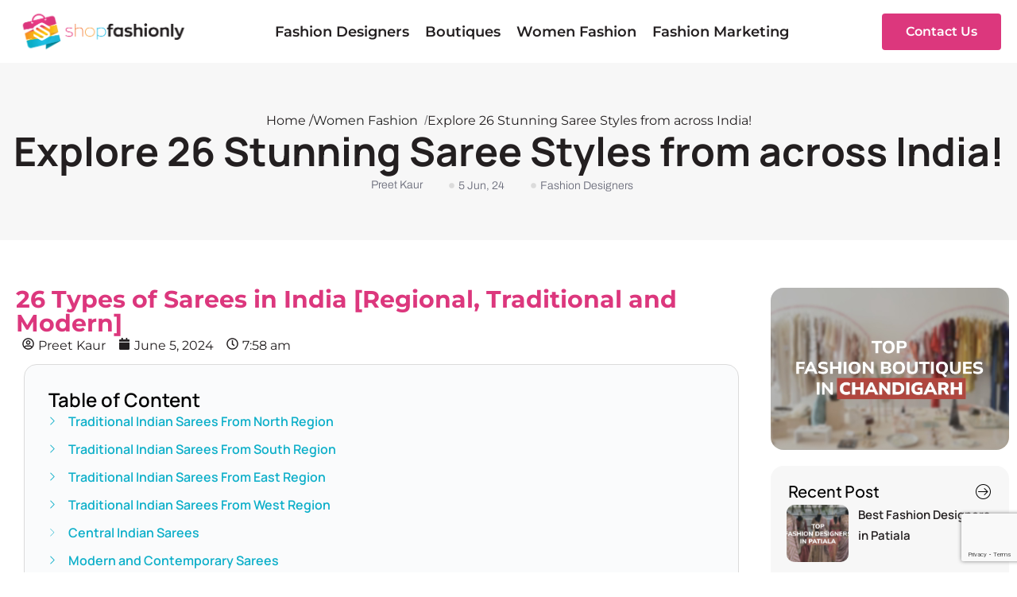

--- FILE ---
content_type: text/html; charset=UTF-8
request_url: https://blog.shopfashionly.com/explore-26-stunning-saree-styles-from-across-india/
body_size: 43836
content:
<!DOCTYPE html>
<html lang="en-US">
<head>
<meta charset="UTF-8">
<meta name="viewport" content="width=device-width, initial-scale=1">
	<link rel="profile" href="https://gmpg.org/xfn/11"> 
	
<!-- Author Meta Tags by Molongui Authorship, visit: https://wordpress.org/plugins/molongui-authorship/ -->
<meta name="author" content="Preet Kaur">
<!-- /Molongui Authorship -->

<meta name='robots' content='index, follow, max-image-preview:large, max-snippet:-1, max-video-preview:-1' />

	<!-- This site is optimized with the Yoast SEO plugin v26.4 - https://yoast.com/wordpress/plugins/seo/ -->
	<title>Explore 26 Stunning Saree Styles from across India</title>
	<meta name="description" content="Discover 26 elegant saree styles from every corner of India. Drapes full of heritage and grace. Start your saree journey now!" />
	<link rel="canonical" href="https://blog.shopfashionly.com/explore-26-stunning-saree-styles-from-across-india/" />
	<meta property="og:locale" content="en_US" />
	<meta property="og:type" content="article" />
	<meta property="og:title" content="Explore 26 Stunning Saree Styles from across India" />
	<meta property="og:description" content="Discover 26 elegant saree styles from every corner of India. Drapes full of heritage and grace. Start your saree journey now!" />
	<meta property="og:url" content="https://blog.shopfashionly.com/explore-26-stunning-saree-styles-from-across-india/" />
	<meta property="og:site_name" content="Blog" />
	<meta property="article:published_time" content="2024-06-05T07:58:30+00:00" />
	<meta property="article:modified_time" content="2025-12-02T11:26:36+00:00" />
	<meta property="og:image" content="https://blog.shopfashionly.com/wp-content/uploads/2024/05/Saree-Styles.jpg" />
	<meta property="og:image:width" content="1280" />
	<meta property="og:image:height" content="720" />
	<meta property="og:image:type" content="image/jpeg" />
	<meta name="author" content="Preet Kaur" />
	<meta name="twitter:card" content="summary_large_image" />
	<meta name="twitter:label1" content="Written by" />
	<meta name="twitter:data1" content="Preet Kaur" />
	<meta name="twitter:label2" content="Est. reading time" />
	<meta name="twitter:data2" content="14 minutes" />
	<!-- / Yoast SEO plugin. -->


<link rel="alternate" type="application/rss+xml" title="Blog &raquo; Feed" href="https://blog.shopfashionly.com/feed/" />
<link rel="alternate" type="application/rss+xml" title="Blog &raquo; Comments Feed" href="https://blog.shopfashionly.com/comments/feed/" />
<link rel="alternate" title="oEmbed (JSON)" type="application/json+oembed" href="https://blog.shopfashionly.com/wp-json/oembed/1.0/embed?url=https%3A%2F%2Fblog.shopfashionly.com%2Fexplore-26-stunning-saree-styles-from-across-india%2F" />
<link rel="alternate" title="oEmbed (XML)" type="text/xml+oembed" href="https://blog.shopfashionly.com/wp-json/oembed/1.0/embed?url=https%3A%2F%2Fblog.shopfashionly.com%2Fexplore-26-stunning-saree-styles-from-across-india%2F&#038;format=xml" />
<style id='wp-img-auto-sizes-contain-inline-css'>
img:is([sizes=auto i],[sizes^="auto," i]){contain-intrinsic-size:3000px 1500px}
/*# sourceURL=wp-img-auto-sizes-contain-inline-css */
</style>
<link rel='stylesheet' id='astra-theme-css-css' href='https://blog.shopfashionly.com/wp-content/themes/astra/assets/css/minified/main.min.css?ver=4.11.14' media='all' />
<style id='astra-theme-css-inline-css'>
:root{--ast-post-nav-space:0;--ast-container-default-xlg-padding:2.5em;--ast-container-default-lg-padding:2.5em;--ast-container-default-slg-padding:2em;--ast-container-default-md-padding:2.5em;--ast-container-default-sm-padding:2.5em;--ast-container-default-xs-padding:2.4em;--ast-container-default-xxs-padding:1.8em;--ast-code-block-background:#ECEFF3;--ast-comment-inputs-background:#F9FAFB;--ast-normal-container-width:1200px;--ast-narrow-container-width:750px;--ast-blog-title-font-weight:600;--ast-blog-meta-weight:600;--ast-global-color-primary:var(--ast-global-color-5);--ast-global-color-secondary:var(--ast-global-color-4);--ast-global-color-alternate-background:var(--ast-global-color-7);--ast-global-color-subtle-background:var(--ast-global-color-6);--ast-bg-style-guide:#F8FAFC;--ast-shadow-style-guide:0px 0px 4px 0 #00000057;--ast-global-dark-bg-style:#fff;--ast-global-dark-lfs:#fbfbfb;--ast-widget-bg-color:#fafafa;--ast-wc-container-head-bg-color:#fbfbfb;--ast-title-layout-bg:#eeeeee;--ast-search-border-color:#e7e7e7;--ast-lifter-hover-bg:#e6e6e6;--ast-gallery-block-color:#000;--srfm-color-input-label:var(--ast-global-color-2);}html{font-size:100%;}a{color:var(--ast-global-color-0);}a:hover,a:focus{color:var(--ast-global-color-1);}body,button,input,select,textarea,.ast-button,.ast-custom-button{font-family:-apple-system,BlinkMacSystemFont,Segoe UI,Roboto,Oxygen-Sans,Ubuntu,Cantarell,Helvetica Neue,sans-serif;font-weight:400;font-size:16px;font-size:1rem;line-height:var(--ast-body-line-height,1.65em);}blockquote{color:var(--ast-global-color-3);}h1,h2,h3,h4,h5,h6,.entry-content :where(h1,h2,h3,h4,h5,h6),.site-title,.site-title a{font-weight:600;}.ast-site-identity .site-title a{color:var(--ast-global-color-2);}.site-title{font-size:26px;font-size:1.625rem;display:none;}header .custom-logo-link img{max-width:240px;width:240px;}.astra-logo-svg{width:240px;}.site-header .site-description{font-size:15px;font-size:0.9375rem;display:none;}.entry-title{font-size:20px;font-size:1.25rem;}.ast-blog-single-element.ast-taxonomy-container a{font-size:14px;font-size:0.875rem;}.ast-blog-meta-container{font-size:13px;font-size:0.8125rem;}.archive .ast-article-post .ast-article-inner,.blog .ast-article-post .ast-article-inner,.archive .ast-article-post .ast-article-inner:hover,.blog .ast-article-post .ast-article-inner:hover{border-top-left-radius:6px;border-top-right-radius:6px;border-bottom-right-radius:6px;border-bottom-left-radius:6px;overflow:hidden;}h1,.entry-content :where(h1){font-size:36px;font-size:2.25rem;font-weight:600;line-height:1.4em;}h2,.entry-content :where(h2){font-size:30px;font-size:1.875rem;font-weight:600;line-height:1.3em;}h3,.entry-content :where(h3){font-size:24px;font-size:1.5rem;font-weight:600;line-height:1.3em;}h4,.entry-content :where(h4){font-size:20px;font-size:1.25rem;line-height:1.2em;font-weight:600;}h5,.entry-content :where(h5){font-size:16px;font-size:1rem;line-height:1.2em;font-weight:600;}h6,.entry-content :where(h6){font-size:16px;font-size:1rem;line-height:1.25em;font-weight:600;}::selection{background-color:var(--ast-global-color-0);color:#ffffff;}body,h1,h2,h3,h4,h5,h6,.entry-title a,.entry-content :where(h1,h2,h3,h4,h5,h6){color:var(--ast-global-color-3);}.tagcloud a:hover,.tagcloud a:focus,.tagcloud a.current-item{color:#ffffff;border-color:var(--ast-global-color-0);background-color:var(--ast-global-color-0);}input:focus,input[type="text"]:focus,input[type="email"]:focus,input[type="url"]:focus,input[type="password"]:focus,input[type="reset"]:focus,input[type="search"]:focus,textarea:focus{border-color:var(--ast-global-color-0);}input[type="radio"]:checked,input[type=reset],input[type="checkbox"]:checked,input[type="checkbox"]:hover:checked,input[type="checkbox"]:focus:checked,input[type=range]::-webkit-slider-thumb{border-color:var(--ast-global-color-0);background-color:var(--ast-global-color-0);box-shadow:none;}.site-footer a:hover + .post-count,.site-footer a:focus + .post-count{background:var(--ast-global-color-0);border-color:var(--ast-global-color-0);}.single .nav-links .nav-previous,.single .nav-links .nav-next{color:var(--ast-global-color-0);}.entry-meta,.entry-meta *{line-height:1.45;color:var(--ast-global-color-0);font-weight:600;}.entry-meta a:not(.ast-button):hover,.entry-meta a:not(.ast-button):hover *,.entry-meta a:not(.ast-button):focus,.entry-meta a:not(.ast-button):focus *,.page-links > .page-link,.page-links .page-link:hover,.post-navigation a:hover{color:var(--ast-global-color-1);}#cat option,.secondary .calendar_wrap thead a,.secondary .calendar_wrap thead a:visited{color:var(--ast-global-color-0);}.secondary .calendar_wrap #today,.ast-progress-val span{background:var(--ast-global-color-0);}.secondary a:hover + .post-count,.secondary a:focus + .post-count{background:var(--ast-global-color-0);border-color:var(--ast-global-color-0);}.calendar_wrap #today > a{color:#ffffff;}.page-links .page-link,.single .post-navigation a{color:var(--ast-global-color-3);}.ast-search-menu-icon .search-form button.search-submit{padding:0 4px;}.ast-search-menu-icon form.search-form{padding-right:0;}.ast-search-menu-icon.slide-search input.search-field{width:0;}.ast-header-search .ast-search-menu-icon.ast-dropdown-active .search-form,.ast-header-search .ast-search-menu-icon.ast-dropdown-active .search-field:focus{transition:all 0.2s;}.search-form input.search-field:focus{outline:none;}.ast-search-menu-icon .search-form button.search-submit:focus,.ast-theme-transparent-header .ast-header-search .ast-dropdown-active .ast-icon,.ast-theme-transparent-header .ast-inline-search .search-field:focus .ast-icon{color:var(--ast-global-color-1);}.ast-header-search .slide-search .search-form{border:2px solid var(--ast-global-color-0);}.ast-header-search .slide-search .search-field{background-color:(--ast-global-dark-bg-style);}.ast-archive-title{color:var(--ast-global-color-2);}.widget-title,.widget .wp-block-heading{font-size:22px;font-size:1.375rem;color:var(--ast-global-color-2);}.ast-single-post .entry-content a,.ast-comment-content a:not(.ast-comment-edit-reply-wrap a){text-decoration:underline;}.ast-single-post .wp-block-button .wp-block-button__link,.ast-single-post .elementor-widget-button .elementor-button,.ast-single-post .entry-content .uagb-tab a,.ast-single-post .entry-content .uagb-ifb-cta a,.ast-single-post .entry-content .wp-block-uagb-buttons a,.ast-single-post .entry-content .uabb-module-content a,.ast-single-post .entry-content .uagb-post-grid a,.ast-single-post .entry-content .uagb-timeline a,.ast-single-post .entry-content .uagb-toc__wrap a,.ast-single-post .entry-content .uagb-taxomony-box a,.entry-content .wp-block-latest-posts > li > a,.ast-single-post .entry-content .wp-block-file__button,a.ast-post-filter-single,.ast-single-post .wp-block-buttons .wp-block-button.is-style-outline .wp-block-button__link,.ast-single-post .ast-comment-content .comment-reply-link,.ast-single-post .ast-comment-content .comment-edit-link{text-decoration:none;}.ast-search-menu-icon.slide-search a:focus-visible:focus-visible,.astra-search-icon:focus-visible,#close:focus-visible,a:focus-visible,.ast-menu-toggle:focus-visible,.site .skip-link:focus-visible,.wp-block-loginout input:focus-visible,.wp-block-search.wp-block-search__button-inside .wp-block-search__inside-wrapper,.ast-header-navigation-arrow:focus-visible,.ast-orders-table__row .ast-orders-table__cell:focus-visible,a#ast-apply-coupon:focus-visible,#ast-apply-coupon:focus-visible,#close:focus-visible,.button.search-submit:focus-visible,#search_submit:focus,.normal-search:focus-visible,.ast-header-account-wrap:focus-visible,.astra-cart-drawer-close:focus,.ast-single-variation:focus,.ast-button:focus{outline-style:dotted;outline-color:inherit;outline-width:thin;}input:focus,input[type="text"]:focus,input[type="email"]:focus,input[type="url"]:focus,input[type="password"]:focus,input[type="reset"]:focus,input[type="search"]:focus,input[type="number"]:focus,textarea:focus,.wp-block-search__input:focus,[data-section="section-header-mobile-trigger"] .ast-button-wrap .ast-mobile-menu-trigger-minimal:focus,.ast-mobile-popup-drawer.active .menu-toggle-close:focus,#ast-scroll-top:focus,#coupon_code:focus,#ast-coupon-code:focus{border-style:dotted;border-color:inherit;border-width:thin;}input{outline:none;}.ast-logo-title-inline .site-logo-img{padding-right:1em;}.site-logo-img img{ transition:all 0.2s linear;}body .ast-oembed-container *{position:absolute;top:0;width:100%;height:100%;left:0;}body .wp-block-embed-pocket-casts .ast-oembed-container *{position:unset;}.ast-single-post-featured-section + article {margin-top: 2em;}.site-content .ast-single-post-featured-section img {width: 100%;overflow: hidden;object-fit: cover;}.ast-separate-container .site-content .ast-single-post-featured-section + article {margin-top: -80px;z-index: 9;position: relative;border-radius: 4px;}@media (min-width: 922px) {.ast-no-sidebar .site-content .ast-article-image-container--wide {margin-left: -120px;margin-right: -120px;max-width: unset;width: unset;}.ast-left-sidebar .site-content .ast-article-image-container--wide,.ast-right-sidebar .site-content .ast-article-image-container--wide {margin-left: -10px;margin-right: -10px;}.site-content .ast-article-image-container--full {margin-left: calc( -50vw + 50%);margin-right: calc( -50vw + 50%);max-width: 100vw;width: 100vw;}.ast-left-sidebar .site-content .ast-article-image-container--full,.ast-right-sidebar .site-content .ast-article-image-container--full {margin-left: -10px;margin-right: -10px;max-width: inherit;width: auto;}}.site > .ast-single-related-posts-container {margin-top: 0;}@media (min-width: 922px) {.ast-desktop .ast-container--narrow {max-width: var(--ast-narrow-container-width);margin: 0 auto;}}.ast-page-builder-template .hentry {margin: 0;}.ast-page-builder-template .site-content > .ast-container {max-width: 100%;padding: 0;}.ast-page-builder-template .site .site-content #primary {padding: 0;margin: 0;}.ast-page-builder-template .no-results {text-align: center;margin: 4em auto;}.ast-page-builder-template .ast-pagination {padding: 2em;}.ast-page-builder-template .entry-header.ast-no-title.ast-no-thumbnail {margin-top: 0;}.ast-page-builder-template .entry-header.ast-header-without-markup {margin-top: 0;margin-bottom: 0;}.ast-page-builder-template .entry-header.ast-no-title.ast-no-meta {margin-bottom: 0;}.ast-page-builder-template.single .post-navigation {padding-bottom: 2em;}.ast-page-builder-template.single-post .site-content > .ast-container {max-width: 100%;}.ast-page-builder-template .entry-header {margin-top: 2em;margin-left: auto;margin-right: auto;}.ast-page-builder-template .ast-archive-description {margin: 2em auto 0;padding-left: 20px;padding-right: 20px;}.ast-page-builder-template .ast-row {margin-left: 0;margin-right: 0;}.single.ast-page-builder-template .entry-header + .entry-content,.single.ast-page-builder-template .ast-single-entry-banner + .site-content article .entry-content {margin-bottom: 2em;}@media(min-width: 921px) {.ast-page-builder-template.archive.ast-right-sidebar .ast-row article,.ast-page-builder-template.archive.ast-left-sidebar .ast-row article {padding-left: 0;padding-right: 0;}}input[type="text"],input[type="number"],input[type="email"],input[type="url"],input[type="password"],input[type="search"],input[type=reset],input[type=tel],input[type=date],select,textarea{font-size:16px;font-style:normal;font-weight:400;line-height:24px;width:100%;padding:12px 16px;border-radius:4px;box-shadow:0px 1px 2px 0px rgba(0,0,0,0.05);color:var(--ast-form-input-text,#475569);}input[type="text"],input[type="number"],input[type="email"],input[type="url"],input[type="password"],input[type="search"],input[type=reset],input[type=tel],input[type=date],select{height:40px;}input[type="date"]{border-width:1px;border-style:solid;border-color:var(--ast-border-color);background:var( --ast-global-color-secondary,--ast-global-color-5 );}input[type="text"]:focus,input[type="number"]:focus,input[type="email"]:focus,input[type="url"]:focus,input[type="password"]:focus,input[type="search"]:focus,input[type=reset]:focus,input[type="tel"]:focus,input[type="date"]:focus,select:focus,textarea:focus{border-color:#046BD2;box-shadow:none;outline:none;color:var(--ast-form-input-focus-text,#475569);}label,legend{color:#111827;font-size:14px;font-style:normal;font-weight:500;line-height:20px;}select{padding:6px 10px;}fieldset{padding:30px;border-radius:4px;}button,.ast-button,.button,input[type="button"],input[type="reset"],input[type="submit"]{border-radius:4px;box-shadow:0px 1px 2px 0px rgba(0,0,0,0.05);}:root{--ast-comment-inputs-background:#FFF;}::placeholder{color:var(--ast-form-field-color,#9CA3AF);}::-ms-input-placeholder{color:var(--ast-form-field-color,#9CA3AF);}@media (max-width:921.9px){#ast-desktop-header{display:none;}}@media (min-width:922px){#ast-mobile-header{display:none;}}.wp-block-buttons.aligncenter{justify-content:center;}@media (max-width:921px){.ast-theme-transparent-header #primary,.ast-theme-transparent-header #secondary{padding:0;}}@media (max-width:921px){.ast-plain-container.ast-no-sidebar #primary{padding:0;}}.ast-plain-container.ast-no-sidebar #primary{margin-top:0;margin-bottom:0;}@media (min-width:1200px){.ast-plain-container.ast-no-sidebar #primary{margin-top:60px;margin-bottom:60px;}}.wp-block-button.is-style-outline .wp-block-button__link{border-color:var(--ast-global-color-0);}div.wp-block-button.is-style-outline > .wp-block-button__link:not(.has-text-color),div.wp-block-button.wp-block-button__link.is-style-outline:not(.has-text-color){color:var(--ast-global-color-0);}.wp-block-button.is-style-outline .wp-block-button__link:hover,.wp-block-buttons .wp-block-button.is-style-outline .wp-block-button__link:focus,.wp-block-buttons .wp-block-button.is-style-outline > .wp-block-button__link:not(.has-text-color):hover,.wp-block-buttons .wp-block-button.wp-block-button__link.is-style-outline:not(.has-text-color):hover{color:#ffffff;background-color:var(--ast-global-color-1);border-color:var(--ast-global-color-1);}.post-page-numbers.current .page-link,.ast-pagination .page-numbers.current{color:#ffffff;border-color:var(--ast-global-color-0);background-color:var(--ast-global-color-0);}.wp-block-buttons .wp-block-button.is-style-outline .wp-block-button__link.wp-element-button,.ast-outline-button,.wp-block-uagb-buttons-child .uagb-buttons-repeater.ast-outline-button{border-color:var(--ast-global-color-0);font-family:inherit;font-weight:500;font-size:16px;font-size:1rem;line-height:1em;padding-top:15px;padding-right:30px;padding-bottom:15px;padding-left:30px;}.wp-block-buttons .wp-block-button.is-style-outline > .wp-block-button__link:not(.has-text-color),.wp-block-buttons .wp-block-button.wp-block-button__link.is-style-outline:not(.has-text-color),.ast-outline-button{color:var(--ast-global-color-0);}.wp-block-button.is-style-outline .wp-block-button__link:hover,.wp-block-buttons .wp-block-button.is-style-outline .wp-block-button__link:focus,.wp-block-buttons .wp-block-button.is-style-outline > .wp-block-button__link:not(.has-text-color):hover,.wp-block-buttons .wp-block-button.wp-block-button__link.is-style-outline:not(.has-text-color):hover,.ast-outline-button:hover,.ast-outline-button:focus,.wp-block-uagb-buttons-child .uagb-buttons-repeater.ast-outline-button:hover,.wp-block-uagb-buttons-child .uagb-buttons-repeater.ast-outline-button:focus{color:#ffffff;background-color:var(--ast-global-color-1);border-color:var(--ast-global-color-1);}.wp-block-button .wp-block-button__link.wp-element-button.is-style-outline:not(.has-background),.wp-block-button.is-style-outline>.wp-block-button__link.wp-element-button:not(.has-background),.ast-outline-button{background-color:transparent;}@media (max-width:921px){.wp-block-buttons .wp-block-button.is-style-outline .wp-block-button__link.wp-element-button,.ast-outline-button,.wp-block-uagb-buttons-child .uagb-buttons-repeater.ast-outline-button{padding-top:14px;padding-right:28px;padding-bottom:14px;padding-left:28px;}}@media (max-width:544px){.wp-block-buttons .wp-block-button.is-style-outline .wp-block-button__link.wp-element-button,.ast-outline-button,.wp-block-uagb-buttons-child .uagb-buttons-repeater.ast-outline-button{padding-top:12px;padding-right:24px;padding-bottom:12px;padding-left:24px;}}.entry-content[data-ast-blocks-layout] > figure{margin-bottom:1em;}h1.widget-title{font-weight:600;}h2.widget-title{font-weight:600;}h3.widget-title{font-weight:600;}.elementor-widget-container .elementor-loop-container .e-loop-item[data-elementor-type="loop-item"]{width:100%;}#page{display:flex;flex-direction:column;min-height:100vh;}.ast-404-layout-1 h1.page-title{color:var(--ast-global-color-2);}.single .post-navigation a{line-height:1em;height:inherit;}.error-404 .page-sub-title{font-size:1.5rem;font-weight:inherit;}.search .site-content .content-area .search-form{margin-bottom:0;}#page .site-content{flex-grow:1;}.widget{margin-bottom:1.25em;}#secondary li{line-height:1.5em;}#secondary .wp-block-group h2{margin-bottom:0.7em;}#secondary h2{font-size:1.7rem;}.ast-separate-container .ast-article-post,.ast-separate-container .ast-article-single,.ast-separate-container .comment-respond{padding:2.5em;}.ast-separate-container .ast-article-single .ast-article-single{padding:0;}.ast-article-single .wp-block-post-template-is-layout-grid{padding-left:0;}.ast-separate-container .comments-title,.ast-narrow-container .comments-title{padding:1.5em 2em;}.ast-page-builder-template .comment-form-textarea,.ast-comment-formwrap .ast-grid-common-col{padding:0;}.ast-comment-formwrap{padding:0;display:inline-flex;column-gap:20px;width:100%;margin-left:0;margin-right:0;}.comments-area textarea#comment:focus,.comments-area textarea#comment:active,.comments-area .ast-comment-formwrap input[type="text"]:focus,.comments-area .ast-comment-formwrap input[type="text"]:active {box-shadow:none;outline:none;}.archive.ast-page-builder-template .entry-header{margin-top:2em;}.ast-page-builder-template .ast-comment-formwrap{width:100%;}.entry-title{margin-bottom:0.6em;}.ast-archive-description p{font-size:inherit;font-weight:inherit;line-height:inherit;}.ast-article-single img{box-shadow:0 0 30px 0 rgba(0,0,0,.15);-webkit-box-shadow:0 0 30px 0 rgba(0,0,0,.15);-moz-box-shadow:0 0 30px 0 rgba(0,0,0,.15);}.ast-separate-container .ast-comment-list li.depth-1,.hentry{margin-bottom:1.5em;}.site-content section.ast-archive-description{margin-bottom:2em;}@media (min-width:921px){.ast-left-sidebar.ast-page-builder-template #secondary,.archive.ast-right-sidebar.ast-page-builder-template .site-main{padding-left:20px;padding-right:20px;}}@media (max-width:544px){.ast-comment-formwrap.ast-row{column-gap:10px;display:inline-block;}#ast-commentform .ast-grid-common-col{position:relative;width:100%;}}@media (min-width:1201px){.ast-separate-container .ast-article-post,.ast-separate-container .ast-article-single,.ast-separate-container .ast-author-box,.ast-separate-container .ast-404-layout-1,.ast-separate-container .no-results{padding:2.5em;}}@media (max-width:921px){.ast-left-sidebar #content > .ast-container{display:flex;flex-direction:column-reverse;width:100%;}}@media (min-width:922px){.ast-separate-container.ast-right-sidebar #primary,.ast-separate-container.ast-left-sidebar #primary{border:0;}.search-no-results.ast-separate-container #primary{margin-bottom:4em;}}.wp-block-button .wp-block-button__link{color:#ffffff;}.wp-block-button .wp-block-button__link:hover,.wp-block-button .wp-block-button__link:focus{color:#ffffff;background-color:var(--ast-global-color-1);border-color:var(--ast-global-color-1);}.elementor-widget-heading h1.elementor-heading-title{line-height:1.4em;}.elementor-widget-heading h2.elementor-heading-title{line-height:1.3em;}.elementor-widget-heading h3.elementor-heading-title{line-height:1.3em;}.elementor-widget-heading h4.elementor-heading-title{line-height:1.2em;}.elementor-widget-heading h5.elementor-heading-title{line-height:1.2em;}.elementor-widget-heading h6.elementor-heading-title{line-height:1.25em;}.wp-block-button .wp-block-button__link,.wp-block-search .wp-block-search__button,body .wp-block-file .wp-block-file__button{border-color:var(--ast-global-color-0);background-color:var(--ast-global-color-0);color:#ffffff;font-family:inherit;font-weight:500;line-height:1em;font-size:16px;font-size:1rem;padding-top:15px;padding-right:30px;padding-bottom:15px;padding-left:30px;}@media (max-width:921px){.wp-block-button .wp-block-button__link,.wp-block-search .wp-block-search__button,body .wp-block-file .wp-block-file__button{padding-top:14px;padding-right:28px;padding-bottom:14px;padding-left:28px;}}@media (max-width:544px){.wp-block-button .wp-block-button__link,.wp-block-search .wp-block-search__button,body .wp-block-file .wp-block-file__button{padding-top:12px;padding-right:24px;padding-bottom:12px;padding-left:24px;}}.menu-toggle,button,.ast-button,.ast-custom-button,.button,input#submit,input[type="button"],input[type="submit"],input[type="reset"],#comments .submit,.search .search-submit,form[CLASS*="wp-block-search__"].wp-block-search .wp-block-search__inside-wrapper .wp-block-search__button,body .wp-block-file .wp-block-file__button,.search .search-submit{border-style:solid;border-top-width:0;border-right-width:0;border-left-width:0;border-bottom-width:0;color:#ffffff;border-color:var(--ast-global-color-0);background-color:var(--ast-global-color-0);padding-top:15px;padding-right:30px;padding-bottom:15px;padding-left:30px;font-family:inherit;font-weight:500;font-size:16px;font-size:1rem;line-height:1em;}button:focus,.menu-toggle:hover,button:hover,.ast-button:hover,.ast-custom-button:hover .button:hover,.ast-custom-button:hover ,input[type=reset]:hover,input[type=reset]:focus,input#submit:hover,input#submit:focus,input[type="button"]:hover,input[type="button"]:focus,input[type="submit"]:hover,input[type="submit"]:focus,form[CLASS*="wp-block-search__"].wp-block-search .wp-block-search__inside-wrapper .wp-block-search__button:hover,form[CLASS*="wp-block-search__"].wp-block-search .wp-block-search__inside-wrapper .wp-block-search__button:focus,body .wp-block-file .wp-block-file__button:hover,body .wp-block-file .wp-block-file__button:focus{color:#ffffff;background-color:var(--ast-global-color-1);border-color:var(--ast-global-color-1);}form[CLASS*="wp-block-search__"].wp-block-search .wp-block-search__inside-wrapper .wp-block-search__button.has-icon{padding-top:calc(15px - 3px);padding-right:calc(30px - 3px);padding-bottom:calc(15px - 3px);padding-left:calc(30px - 3px);}@media (max-width:921px){.menu-toggle,button,.ast-button,.ast-custom-button,.button,input#submit,input[type="button"],input[type="submit"],input[type="reset"],#comments .submit,.search .search-submit,form[CLASS*="wp-block-search__"].wp-block-search .wp-block-search__inside-wrapper .wp-block-search__button,body .wp-block-file .wp-block-file__button,.search .search-submit{padding-top:14px;padding-right:28px;padding-bottom:14px;padding-left:28px;}}@media (max-width:544px){.menu-toggle,button,.ast-button,.ast-custom-button,.button,input#submit,input[type="button"],input[type="submit"],input[type="reset"],#comments .submit,.search .search-submit,form[CLASS*="wp-block-search__"].wp-block-search .wp-block-search__inside-wrapper .wp-block-search__button,body .wp-block-file .wp-block-file__button,.search .search-submit{padding-top:12px;padding-right:24px;padding-bottom:12px;padding-left:24px;}}@media (max-width:921px){.ast-mobile-header-stack .main-header-bar .ast-search-menu-icon{display:inline-block;}.ast-header-break-point.ast-header-custom-item-outside .ast-mobile-header-stack .main-header-bar .ast-search-icon{margin:0;}.ast-comment-avatar-wrap img{max-width:2.5em;}.ast-comment-meta{padding:0 1.8888em 1.3333em;}}@media (min-width:544px){.ast-container{max-width:100%;}}@media (max-width:544px){.ast-separate-container .ast-article-post,.ast-separate-container .ast-article-single,.ast-separate-container .comments-title,.ast-separate-container .ast-archive-description{padding:1.5em 1em;}.ast-separate-container #content .ast-container{padding-left:0.54em;padding-right:0.54em;}.ast-separate-container .ast-comment-list .bypostauthor{padding:.5em;}.ast-search-menu-icon.ast-dropdown-active .search-field{width:170px;}} #ast-mobile-header .ast-site-header-cart-li a{pointer-events:none;}.ast-separate-container{background-color:var(--ast-global-color-4);background-image:none;}@media (max-width:921px){.site-title{display:none;}.site-header .site-description{display:none;}h1,.entry-content :where(h1){font-size:30px;}h2,.entry-content :where(h2){font-size:25px;}h3,.entry-content :where(h3){font-size:20px;}}@media (max-width:544px){.site-title{display:none;}.site-header .site-description{display:none;}h1,.entry-content :where(h1){font-size:30px;}h2,.entry-content :where(h2){font-size:25px;}h3,.entry-content :where(h3){font-size:20px;}}@media (max-width:921px){html{font-size:91.2%;}}@media (max-width:544px){html{font-size:91.2%;}}@media (min-width:922px){.ast-container{max-width:1240px;}}@media (min-width:922px){.site-content .ast-container{display:flex;}}@media (max-width:921px){.site-content .ast-container{flex-direction:column;}}@media (min-width:922px){.main-header-menu .sub-menu .menu-item.ast-left-align-sub-menu:hover > .sub-menu,.main-header-menu .sub-menu .menu-item.ast-left-align-sub-menu.focus > .sub-menu{margin-left:-0px;}}.entry-content li > p{margin-bottom:0;}.wp-block-file {display: flex;align-items: center;flex-wrap: wrap;justify-content: space-between;}.wp-block-pullquote {border: none;}.wp-block-pullquote blockquote::before {content: "\201D";font-family: "Helvetica",sans-serif;display: flex;transform: rotate( 180deg );font-size: 6rem;font-style: normal;line-height: 1;font-weight: bold;align-items: center;justify-content: center;}.has-text-align-right > blockquote::before {justify-content: flex-start;}.has-text-align-left > blockquote::before {justify-content: flex-end;}figure.wp-block-pullquote.is-style-solid-color blockquote {max-width: 100%;text-align: inherit;}:root {--wp--custom--ast-default-block-top-padding: 3em;--wp--custom--ast-default-block-right-padding: 3em;--wp--custom--ast-default-block-bottom-padding: 3em;--wp--custom--ast-default-block-left-padding: 3em;--wp--custom--ast-container-width: 1200px;--wp--custom--ast-content-width-size: 1200px;--wp--custom--ast-wide-width-size: calc(1200px + var(--wp--custom--ast-default-block-left-padding) + var(--wp--custom--ast-default-block-right-padding));}.ast-narrow-container {--wp--custom--ast-content-width-size: 750px;--wp--custom--ast-wide-width-size: 750px;}@media(max-width: 921px) {:root {--wp--custom--ast-default-block-top-padding: 3em;--wp--custom--ast-default-block-right-padding: 2em;--wp--custom--ast-default-block-bottom-padding: 3em;--wp--custom--ast-default-block-left-padding: 2em;}}@media(max-width: 544px) {:root {--wp--custom--ast-default-block-top-padding: 3em;--wp--custom--ast-default-block-right-padding: 1.5em;--wp--custom--ast-default-block-bottom-padding: 3em;--wp--custom--ast-default-block-left-padding: 1.5em;}}.entry-content > .wp-block-group,.entry-content > .wp-block-cover,.entry-content > .wp-block-columns {padding-top: var(--wp--custom--ast-default-block-top-padding);padding-right: var(--wp--custom--ast-default-block-right-padding);padding-bottom: var(--wp--custom--ast-default-block-bottom-padding);padding-left: var(--wp--custom--ast-default-block-left-padding);}.ast-plain-container.ast-no-sidebar .entry-content > .alignfull,.ast-page-builder-template .ast-no-sidebar .entry-content > .alignfull {margin-left: calc( -50vw + 50%);margin-right: calc( -50vw + 50%);max-width: 100vw;width: 100vw;}.ast-plain-container.ast-no-sidebar .entry-content .alignfull .alignfull,.ast-page-builder-template.ast-no-sidebar .entry-content .alignfull .alignfull,.ast-plain-container.ast-no-sidebar .entry-content .alignfull .alignwide,.ast-page-builder-template.ast-no-sidebar .entry-content .alignfull .alignwide,.ast-plain-container.ast-no-sidebar .entry-content .alignwide .alignfull,.ast-page-builder-template.ast-no-sidebar .entry-content .alignwide .alignfull,.ast-plain-container.ast-no-sidebar .entry-content .alignwide .alignwide,.ast-page-builder-template.ast-no-sidebar .entry-content .alignwide .alignwide,.ast-plain-container.ast-no-sidebar .entry-content .wp-block-column .alignfull,.ast-page-builder-template.ast-no-sidebar .entry-content .wp-block-column .alignfull,.ast-plain-container.ast-no-sidebar .entry-content .wp-block-column .alignwide,.ast-page-builder-template.ast-no-sidebar .entry-content .wp-block-column .alignwide {margin-left: auto;margin-right: auto;width: 100%;}[data-ast-blocks-layout] .wp-block-separator:not(.is-style-dots) {height: 0;}[data-ast-blocks-layout] .wp-block-separator {margin: 20px auto;}[data-ast-blocks-layout] .wp-block-separator:not(.is-style-wide):not(.is-style-dots) {max-width: 100px;}[data-ast-blocks-layout] .wp-block-separator.has-background {padding: 0;}.entry-content[data-ast-blocks-layout] > * {max-width: var(--wp--custom--ast-content-width-size);margin-left: auto;margin-right: auto;}.entry-content[data-ast-blocks-layout] > .alignwide {max-width: var(--wp--custom--ast-wide-width-size);}.entry-content[data-ast-blocks-layout] .alignfull {max-width: none;}.entry-content .wp-block-columns {margin-bottom: 0;}blockquote {margin: 1.5em;border-color: rgba(0,0,0,0.05);}.wp-block-quote:not(.has-text-align-right):not(.has-text-align-center) {border-left: 5px solid rgba(0,0,0,0.05);}.has-text-align-right > blockquote,blockquote.has-text-align-right {border-right: 5px solid rgba(0,0,0,0.05);}.has-text-align-left > blockquote,blockquote.has-text-align-left {border-left: 5px solid rgba(0,0,0,0.05);}.wp-block-site-tagline,.wp-block-latest-posts .read-more {margin-top: 15px;}.wp-block-loginout p label {display: block;}.wp-block-loginout p:not(.login-remember):not(.login-submit) input {width: 100%;}.wp-block-loginout input:focus {border-color: transparent;}.wp-block-loginout input:focus {outline: thin dotted;}.entry-content .wp-block-media-text .wp-block-media-text__content {padding: 0 0 0 8%;}.entry-content .wp-block-media-text.has-media-on-the-right .wp-block-media-text__content {padding: 0 8% 0 0;}.entry-content .wp-block-media-text.has-background .wp-block-media-text__content {padding: 8%;}.entry-content .wp-block-cover:not([class*="background-color"]):not(.has-text-color.has-link-color) .wp-block-cover__inner-container,.entry-content .wp-block-cover:not([class*="background-color"]) .wp-block-cover-image-text,.entry-content .wp-block-cover:not([class*="background-color"]) .wp-block-cover-text,.entry-content .wp-block-cover-image:not([class*="background-color"]) .wp-block-cover__inner-container,.entry-content .wp-block-cover-image:not([class*="background-color"]) .wp-block-cover-image-text,.entry-content .wp-block-cover-image:not([class*="background-color"]) .wp-block-cover-text {color: var(--ast-global-color-primary,var(--ast-global-color-5));}.wp-block-loginout .login-remember input {width: 1.1rem;height: 1.1rem;margin: 0 5px 4px 0;vertical-align: middle;}.wp-block-latest-posts > li > *:first-child,.wp-block-latest-posts:not(.is-grid) > li:first-child {margin-top: 0;}.entry-content > .wp-block-buttons,.entry-content > .wp-block-uagb-buttons {margin-bottom: 1.5em;}.wp-block-search__inside-wrapper .wp-block-search__input {padding: 0 10px;color: var(--ast-global-color-3);background: var(--ast-global-color-primary,var(--ast-global-color-5));border-color: var(--ast-border-color);}.wp-block-latest-posts .read-more {margin-bottom: 1.5em;}.wp-block-search__no-button .wp-block-search__inside-wrapper .wp-block-search__input {padding-top: 5px;padding-bottom: 5px;}.wp-block-latest-posts .wp-block-latest-posts__post-date,.wp-block-latest-posts .wp-block-latest-posts__post-author {font-size: 1rem;}.wp-block-latest-posts > li > *,.wp-block-latest-posts:not(.is-grid) > li {margin-top: 12px;margin-bottom: 12px;}.ast-page-builder-template .entry-content[data-ast-blocks-layout] > .alignwide:where(:not(.uagb-is-root-container):not(.spectra-is-root-container)) > * {max-width: var(--wp--custom--ast-wide-width-size);}.ast-page-builder-template .entry-content[data-ast-blocks-layout] > .inherit-container-width > *,.ast-page-builder-template .entry-content[data-ast-blocks-layout] > *:not(.wp-block-group):where(:not(.uagb-is-root-container):not(.spectra-is-root-container)) > *,.entry-content[data-ast-blocks-layout] > .wp-block-cover .wp-block-cover__inner-container {max-width: var(--wp--custom--ast-content-width-size) ;margin-left: auto;margin-right: auto;}.ast-page-builder-template .entry-content[data-ast-blocks-layout] > *,.ast-page-builder-template .entry-content[data-ast-blocks-layout] > .alignfull:where(:not(.wp-block-group):not(.uagb-is-root-container):not(.spectra-is-root-container)) > * {max-width: none;}.entry-content[data-ast-blocks-layout] .wp-block-cover:not(.alignleft):not(.alignright) {width: auto;}@media(max-width: 1200px) {.ast-separate-container .entry-content > .alignfull,.ast-separate-container .entry-content[data-ast-blocks-layout] > .alignwide,.ast-plain-container .entry-content[data-ast-blocks-layout] > .alignwide,.ast-plain-container .entry-content .alignfull {margin-left: calc(-1 * min(var(--ast-container-default-xlg-padding),20px)) ;margin-right: calc(-1 * min(var(--ast-container-default-xlg-padding),20px));}}@media(min-width: 1201px) {.ast-separate-container .entry-content > .alignfull {margin-left: calc(-1 * var(--ast-container-default-xlg-padding) );margin-right: calc(-1 * var(--ast-container-default-xlg-padding) );}.ast-separate-container .entry-content[data-ast-blocks-layout] > .alignwide,.ast-plain-container .entry-content[data-ast-blocks-layout] > .alignwide {margin-left: calc(-1 * var(--wp--custom--ast-default-block-left-padding) );margin-right: calc(-1 * var(--wp--custom--ast-default-block-right-padding) );}}@media(min-width: 921px) {.ast-separate-container .entry-content .wp-block-group.alignwide:not(.inherit-container-width) > :where(:not(.alignleft):not(.alignright)),.ast-plain-container .entry-content .wp-block-group.alignwide:not(.inherit-container-width) > :where(:not(.alignleft):not(.alignright)) {max-width: calc( var(--wp--custom--ast-content-width-size) + 80px );}.ast-plain-container.ast-right-sidebar .entry-content[data-ast-blocks-layout] .alignfull,.ast-plain-container.ast-left-sidebar .entry-content[data-ast-blocks-layout] .alignfull {margin-left: -60px;margin-right: -60px;}}@media(min-width: 544px) {.entry-content > .alignleft {margin-right: 20px;}.entry-content > .alignright {margin-left: 20px;}}@media (max-width:544px){.wp-block-columns .wp-block-column:not(:last-child){margin-bottom:20px;}.wp-block-latest-posts{margin:0;}}@media( max-width: 600px ) {.entry-content .wp-block-media-text .wp-block-media-text__content,.entry-content .wp-block-media-text.has-media-on-the-right .wp-block-media-text__content {padding: 8% 0 0;}.entry-content .wp-block-media-text.has-background .wp-block-media-text__content {padding: 8%;}}.ast-page-builder-template .entry-header {padding-left: 0;}.ast-narrow-container .site-content .wp-block-uagb-image--align-full .wp-block-uagb-image__figure {max-width: 100%;margin-left: auto;margin-right: auto;}.entry-content ul,.entry-content ol {padding: revert;margin: revert;padding-left: 20px;}:root .has-ast-global-color-0-color{color:var(--ast-global-color-0);}:root .has-ast-global-color-0-background-color{background-color:var(--ast-global-color-0);}:root .wp-block-button .has-ast-global-color-0-color{color:var(--ast-global-color-0);}:root .wp-block-button .has-ast-global-color-0-background-color{background-color:var(--ast-global-color-0);}:root .has-ast-global-color-1-color{color:var(--ast-global-color-1);}:root .has-ast-global-color-1-background-color{background-color:var(--ast-global-color-1);}:root .wp-block-button .has-ast-global-color-1-color{color:var(--ast-global-color-1);}:root .wp-block-button .has-ast-global-color-1-background-color{background-color:var(--ast-global-color-1);}:root .has-ast-global-color-2-color{color:var(--ast-global-color-2);}:root .has-ast-global-color-2-background-color{background-color:var(--ast-global-color-2);}:root .wp-block-button .has-ast-global-color-2-color{color:var(--ast-global-color-2);}:root .wp-block-button .has-ast-global-color-2-background-color{background-color:var(--ast-global-color-2);}:root .has-ast-global-color-3-color{color:var(--ast-global-color-3);}:root .has-ast-global-color-3-background-color{background-color:var(--ast-global-color-3);}:root .wp-block-button .has-ast-global-color-3-color{color:var(--ast-global-color-3);}:root .wp-block-button .has-ast-global-color-3-background-color{background-color:var(--ast-global-color-3);}:root .has-ast-global-color-4-color{color:var(--ast-global-color-4);}:root .has-ast-global-color-4-background-color{background-color:var(--ast-global-color-4);}:root .wp-block-button .has-ast-global-color-4-color{color:var(--ast-global-color-4);}:root .wp-block-button .has-ast-global-color-4-background-color{background-color:var(--ast-global-color-4);}:root .has-ast-global-color-5-color{color:var(--ast-global-color-5);}:root .has-ast-global-color-5-background-color{background-color:var(--ast-global-color-5);}:root .wp-block-button .has-ast-global-color-5-color{color:var(--ast-global-color-5);}:root .wp-block-button .has-ast-global-color-5-background-color{background-color:var(--ast-global-color-5);}:root .has-ast-global-color-6-color{color:var(--ast-global-color-6);}:root .has-ast-global-color-6-background-color{background-color:var(--ast-global-color-6);}:root .wp-block-button .has-ast-global-color-6-color{color:var(--ast-global-color-6);}:root .wp-block-button .has-ast-global-color-6-background-color{background-color:var(--ast-global-color-6);}:root .has-ast-global-color-7-color{color:var(--ast-global-color-7);}:root .has-ast-global-color-7-background-color{background-color:var(--ast-global-color-7);}:root .wp-block-button .has-ast-global-color-7-color{color:var(--ast-global-color-7);}:root .wp-block-button .has-ast-global-color-7-background-color{background-color:var(--ast-global-color-7);}:root .has-ast-global-color-8-color{color:var(--ast-global-color-8);}:root .has-ast-global-color-8-background-color{background-color:var(--ast-global-color-8);}:root .wp-block-button .has-ast-global-color-8-color{color:var(--ast-global-color-8);}:root .wp-block-button .has-ast-global-color-8-background-color{background-color:var(--ast-global-color-8);}:root{--ast-global-color-0:#046bd2;--ast-global-color-1:#045cb4;--ast-global-color-2:#1e293b;--ast-global-color-3:#334155;--ast-global-color-4:#F0F5FA;--ast-global-color-5:#FFFFFF;--ast-global-color-6:#D1D5DB;--ast-global-color-7:#111111;--ast-global-color-8:#111111;}:root {--ast-border-color : var(--ast-global-color-6);}.ast-archive-entry-banner {-js-display: flex;display: flex;flex-direction: column;justify-content: center;text-align: center;position: relative;background: var(--ast-title-layout-bg);}.ast-archive-entry-banner[data-banner-width-type="custom"] {margin: 0 auto;width: 100%;}.ast-archive-entry-banner[data-banner-layout="layout-1"] {background: inherit;padding: 20px 0;text-align: left;}body.archive .ast-archive-description{max-width:1200px;width:100%;text-align:left;padding-top:3em;padding-right:3em;padding-bottom:3em;padding-left:3em;}body.archive .ast-archive-description .ast-archive-title,body.archive .ast-archive-description .ast-archive-title *{font-weight:600;font-size:32px;font-size:2rem;}body.archive .ast-archive-description > *:not(:last-child){margin-bottom:10px;}@media (max-width:921px){body.archive .ast-archive-description{text-align:left;}}@media (max-width:544px){body.archive .ast-archive-description{text-align:left;}}.ast-breadcrumbs .trail-browse,.ast-breadcrumbs .trail-items,.ast-breadcrumbs .trail-items li{display:inline-block;margin:0;padding:0;border:none;background:inherit;text-indent:0;text-decoration:none;}.ast-breadcrumbs .trail-browse{font-size:inherit;font-style:inherit;font-weight:inherit;color:inherit;}.ast-breadcrumbs .trail-items{list-style:none;}.trail-items li::after{padding:0 0.3em;content:"\00bb";}.trail-items li:last-of-type::after{display:none;}h1,h2,h3,h4,h5,h6,.entry-content :where(h1,h2,h3,h4,h5,h6){color:var(--ast-global-color-2);}.entry-title a{color:var(--ast-global-color-2);}@media (max-width:921px){.ast-builder-grid-row-container.ast-builder-grid-row-tablet-3-firstrow .ast-builder-grid-row > *:first-child,.ast-builder-grid-row-container.ast-builder-grid-row-tablet-3-lastrow .ast-builder-grid-row > *:last-child{grid-column:1 / -1;}}@media (max-width:544px){.ast-builder-grid-row-container.ast-builder-grid-row-mobile-3-firstrow .ast-builder-grid-row > *:first-child,.ast-builder-grid-row-container.ast-builder-grid-row-mobile-3-lastrow .ast-builder-grid-row > *:last-child{grid-column:1 / -1;}}.ast-builder-layout-element[data-section="title_tagline"]{display:flex;}@media (max-width:921px){.ast-header-break-point .ast-builder-layout-element[data-section="title_tagline"]{display:flex;}}@media (max-width:544px){.ast-header-break-point .ast-builder-layout-element[data-section="title_tagline"]{display:flex;}}.ast-builder-menu-1{font-family:inherit;font-weight:inherit;}.ast-builder-menu-1 .menu-item > .menu-link{color:var(--ast-global-color-3);}.ast-builder-menu-1 .menu-item > .ast-menu-toggle{color:var(--ast-global-color-3);}.ast-builder-menu-1 .menu-item:hover > .menu-link,.ast-builder-menu-1 .inline-on-mobile .menu-item:hover > .ast-menu-toggle{color:var(--ast-global-color-1);}.ast-builder-menu-1 .menu-item:hover > .ast-menu-toggle{color:var(--ast-global-color-1);}.ast-builder-menu-1 .menu-item.current-menu-item > .menu-link,.ast-builder-menu-1 .inline-on-mobile .menu-item.current-menu-item > .ast-menu-toggle,.ast-builder-menu-1 .current-menu-ancestor > .menu-link{color:var(--ast-global-color-1);}.ast-builder-menu-1 .menu-item.current-menu-item > .ast-menu-toggle{color:var(--ast-global-color-1);}.ast-builder-menu-1 .sub-menu,.ast-builder-menu-1 .inline-on-mobile .sub-menu{border-top-width:2px;border-bottom-width:0px;border-right-width:0px;border-left-width:0px;border-color:var(--ast-global-color-0);border-style:solid;}.ast-builder-menu-1 .sub-menu .sub-menu{top:-2px;}.ast-builder-menu-1 .main-header-menu > .menu-item > .sub-menu,.ast-builder-menu-1 .main-header-menu > .menu-item > .astra-full-megamenu-wrapper{margin-top:0px;}.ast-desktop .ast-builder-menu-1 .main-header-menu > .menu-item > .sub-menu:before,.ast-desktop .ast-builder-menu-1 .main-header-menu > .menu-item > .astra-full-megamenu-wrapper:before{height:calc( 0px + 2px + 5px );}.ast-desktop .ast-builder-menu-1 .menu-item .sub-menu .menu-link{border-style:none;}@media (max-width:921px){.ast-header-break-point .ast-builder-menu-1 .menu-item.menu-item-has-children > .ast-menu-toggle{top:0;}.ast-builder-menu-1 .inline-on-mobile .menu-item.menu-item-has-children > .ast-menu-toggle{right:-15px;}.ast-builder-menu-1 .menu-item-has-children > .menu-link:after{content:unset;}.ast-builder-menu-1 .main-header-menu > .menu-item > .sub-menu,.ast-builder-menu-1 .main-header-menu > .menu-item > .astra-full-megamenu-wrapper{margin-top:0;}}@media (max-width:544px){.ast-header-break-point .ast-builder-menu-1 .menu-item.menu-item-has-children > .ast-menu-toggle{top:0;}.ast-builder-menu-1 .main-header-menu > .menu-item > .sub-menu,.ast-builder-menu-1 .main-header-menu > .menu-item > .astra-full-megamenu-wrapper{margin-top:0;}}.ast-builder-menu-1{display:flex;}@media (max-width:921px){.ast-header-break-point .ast-builder-menu-1{display:flex;}}@media (max-width:544px){.ast-header-break-point .ast-builder-menu-1{display:flex;}}.site-below-footer-wrap{padding-top:20px;padding-bottom:20px;}.site-below-footer-wrap[data-section="section-below-footer-builder"]{background-color:var(--ast-global-color-5);min-height:60px;border-style:solid;border-width:0px;border-top-width:1px;border-top-color:var( --ast-global-color-subtle-background,--ast-global-color-7 );}.site-below-footer-wrap[data-section="section-below-footer-builder"] .ast-builder-grid-row{max-width:1200px;min-height:60px;margin-left:auto;margin-right:auto;}.site-below-footer-wrap[data-section="section-below-footer-builder"] .ast-builder-grid-row,.site-below-footer-wrap[data-section="section-below-footer-builder"] .site-footer-section{align-items:center;}.site-below-footer-wrap[data-section="section-below-footer-builder"].ast-footer-row-inline .site-footer-section{display:flex;margin-bottom:0;}.ast-builder-grid-row-full .ast-builder-grid-row{grid-template-columns:1fr;}@media (max-width:921px){.site-below-footer-wrap[data-section="section-below-footer-builder"].ast-footer-row-tablet-inline .site-footer-section{display:flex;margin-bottom:0;}.site-below-footer-wrap[data-section="section-below-footer-builder"].ast-footer-row-tablet-stack .site-footer-section{display:block;margin-bottom:10px;}.ast-builder-grid-row-container.ast-builder-grid-row-tablet-full .ast-builder-grid-row{grid-template-columns:1fr;}}@media (max-width:544px){.site-below-footer-wrap[data-section="section-below-footer-builder"].ast-footer-row-mobile-inline .site-footer-section{display:flex;margin-bottom:0;}.site-below-footer-wrap[data-section="section-below-footer-builder"].ast-footer-row-mobile-stack .site-footer-section{display:block;margin-bottom:10px;}.ast-builder-grid-row-container.ast-builder-grid-row-mobile-full .ast-builder-grid-row{grid-template-columns:1fr;}}.site-below-footer-wrap[data-section="section-below-footer-builder"]{display:grid;}@media (max-width:921px){.ast-header-break-point .site-below-footer-wrap[data-section="section-below-footer-builder"]{display:grid;}}@media (max-width:544px){.ast-header-break-point .site-below-footer-wrap[data-section="section-below-footer-builder"]{display:grid;}}.ast-footer-copyright{text-align:center;}.ast-footer-copyright.site-footer-focus-item {color:var(--ast-global-color-3);}@media (max-width:921px){.ast-footer-copyright{text-align:center;}}@media (max-width:544px){.ast-footer-copyright{text-align:center;}}.ast-footer-copyright.site-footer-focus-item {font-size:16px;font-size:1rem;}.ast-footer-copyright.ast-builder-layout-element{display:flex;}@media (max-width:921px){.ast-header-break-point .ast-footer-copyright.ast-builder-layout-element{display:flex;}}@media (max-width:544px){.ast-header-break-point .ast-footer-copyright.ast-builder-layout-element{display:flex;}}.ast-social-stack-desktop .ast-builder-social-element,.ast-social-stack-tablet .ast-builder-social-element,.ast-social-stack-mobile .ast-builder-social-element {margin-top: 6px;margin-bottom: 6px;}.social-show-label-true .ast-builder-social-element {width: auto;padding: 0 0.4em;}[data-section^="section-fb-social-icons-"] .footer-social-inner-wrap {text-align: center;}.ast-footer-social-wrap {width: 100%;}.ast-footer-social-wrap .ast-builder-social-element:first-child {margin-left: 0;}.ast-footer-social-wrap .ast-builder-social-element:last-child {margin-right: 0;}.ast-header-social-wrap .ast-builder-social-element:first-child {margin-left: 0;}.ast-header-social-wrap .ast-builder-social-element:last-child {margin-right: 0;}.ast-builder-social-element {line-height: 1;color: var(--ast-global-color-2);background: transparent;vertical-align: middle;transition: all 0.01s;margin-left: 6px;margin-right: 6px;justify-content: center;align-items: center;}.ast-builder-social-element .social-item-label {padding-left: 6px;}.ast-footer-social-1-wrap .ast-builder-social-element svg{width:18px;height:18px;}[data-section="section-fb-social-icons-1"] .footer-social-inner-wrap{text-align:center;}@media (max-width:921px){[data-section="section-fb-social-icons-1"] .footer-social-inner-wrap{text-align:center;}}@media (max-width:544px){[data-section="section-fb-social-icons-1"] .footer-social-inner-wrap{text-align:center;}}.ast-builder-layout-element[data-section="section-fb-social-icons-1"]{display:flex;}@media (max-width:921px){.ast-header-break-point .ast-builder-layout-element[data-section="section-fb-social-icons-1"]{display:flex;}}@media (max-width:544px){.ast-header-break-point .ast-builder-layout-element[data-section="section-fb-social-icons-1"]{display:flex;}}.site-primary-footer-wrap{padding-top:45px;padding-bottom:45px;}.site-primary-footer-wrap[data-section="section-primary-footer-builder"]{background-color:#f9f9f9;background-image:none;border-style:solid;border-width:0px;border-top-width:1px;border-top-color:var( --ast-global-color-subtle-background,--ast-global-color-7 );}.site-primary-footer-wrap[data-section="section-primary-footer-builder"] .ast-builder-grid-row{max-width:1200px;margin-left:auto;margin-right:auto;}.site-primary-footer-wrap[data-section="section-primary-footer-builder"] .ast-builder-grid-row,.site-primary-footer-wrap[data-section="section-primary-footer-builder"] .site-footer-section{align-items:flex-start;}.site-primary-footer-wrap[data-section="section-primary-footer-builder"].ast-footer-row-inline .site-footer-section{display:flex;margin-bottom:0;}.ast-builder-grid-row-full .ast-builder-grid-row{grid-template-columns:1fr;}@media (max-width:921px){.site-primary-footer-wrap[data-section="section-primary-footer-builder"].ast-footer-row-tablet-inline .site-footer-section{display:flex;margin-bottom:0;}.site-primary-footer-wrap[data-section="section-primary-footer-builder"].ast-footer-row-tablet-stack .site-footer-section{display:block;margin-bottom:10px;}.ast-builder-grid-row-container.ast-builder-grid-row-tablet-full .ast-builder-grid-row{grid-template-columns:1fr;}}@media (max-width:544px){.site-primary-footer-wrap[data-section="section-primary-footer-builder"].ast-footer-row-mobile-inline .site-footer-section{display:flex;margin-bottom:0;}.site-primary-footer-wrap[data-section="section-primary-footer-builder"].ast-footer-row-mobile-stack .site-footer-section{display:block;margin-bottom:10px;}.ast-builder-grid-row-container.ast-builder-grid-row-mobile-full .ast-builder-grid-row{grid-template-columns:1fr;}}.site-primary-footer-wrap[data-section="section-primary-footer-builder"]{display:grid;}@media (max-width:921px){.ast-header-break-point .site-primary-footer-wrap[data-section="section-primary-footer-builder"]{display:grid;}}@media (max-width:544px){.ast-header-break-point .site-primary-footer-wrap[data-section="section-primary-footer-builder"]{display:grid;}}.footer-widget-area.widget-area.site-footer-focus-item{width:auto;}.ast-footer-row-inline .footer-widget-area.widget-area.site-footer-focus-item{width:100%;}.elementor-widget-heading .elementor-heading-title{margin:0;}.elementor-page .ast-menu-toggle{color:unset !important;background:unset !important;}.elementor-post.elementor-grid-item.hentry{margin-bottom:0;}.woocommerce div.product .elementor-element.elementor-products-grid .related.products ul.products li.product,.elementor-element .elementor-wc-products .woocommerce[class*='columns-'] ul.products li.product{width:auto;margin:0;float:none;}.elementor-toc__list-wrapper{margin:0;}body .elementor hr{background-color:#ccc;margin:0;}.ast-left-sidebar .elementor-section.elementor-section-stretched,.ast-right-sidebar .elementor-section.elementor-section-stretched{max-width:100%;left:0 !important;}.elementor-posts-container [CLASS*="ast-width-"]{width:100%;}.elementor-template-full-width .ast-container{display:block;}.elementor-screen-only,.screen-reader-text,.screen-reader-text span,.ui-helper-hidden-accessible{top:0 !important;}@media (max-width:544px){.elementor-element .elementor-wc-products .woocommerce[class*="columns-"] ul.products li.product{width:auto;margin:0;}.elementor-element .woocommerce .woocommerce-result-count{float:none;}}.ast-header-break-point .main-header-bar{border-bottom-width:1px;}@media (min-width:922px){.main-header-bar{border-bottom-width:1px;}}.main-header-menu .menu-item, #astra-footer-menu .menu-item, .main-header-bar .ast-masthead-custom-menu-items{-js-display:flex;display:flex;-webkit-box-pack:center;-webkit-justify-content:center;-moz-box-pack:center;-ms-flex-pack:center;justify-content:center;-webkit-box-orient:vertical;-webkit-box-direction:normal;-webkit-flex-direction:column;-moz-box-orient:vertical;-moz-box-direction:normal;-ms-flex-direction:column;flex-direction:column;}.main-header-menu > .menu-item > .menu-link, #astra-footer-menu > .menu-item > .menu-link{height:100%;-webkit-box-align:center;-webkit-align-items:center;-moz-box-align:center;-ms-flex-align:center;align-items:center;-js-display:flex;display:flex;}.ast-header-break-point .main-navigation ul .menu-item .menu-link .icon-arrow:first-of-type svg{top:.2em;margin-top:0px;margin-left:0px;width:.65em;transform:translate(0, -2px) rotateZ(270deg);}.ast-mobile-popup-content .ast-submenu-expanded > .ast-menu-toggle{transform:rotateX(180deg);overflow-y:auto;}@media (min-width:922px){.ast-builder-menu .main-navigation > ul > li:last-child a{margin-right:0;}}.ast-separate-container .ast-article-inner{background-color:var(--ast-global-color-5);background-image:none;}@media (max-width:921px){.ast-separate-container .ast-article-inner{background-color:var(--ast-global-color-5);background-image:none;}}@media (max-width:544px){.ast-separate-container .ast-article-inner{background-color:var(--ast-global-color-5);background-image:none;}}.ast-separate-container .ast-article-single:not(.ast-related-post), .ast-separate-container .error-404, .ast-separate-container .no-results, .single.ast-separate-container .site-main .ast-author-meta, .ast-separate-container .related-posts-title-wrapper, .ast-separate-container .comments-count-wrapper, .ast-box-layout.ast-plain-container .site-content, .ast-padded-layout.ast-plain-container .site-content, .ast-separate-container .ast-archive-description, .ast-separate-container .comments-area{background-color:var(--ast-global-color-5);background-image:none;}@media (max-width:921px){.ast-separate-container .ast-article-single:not(.ast-related-post), .ast-separate-container .error-404, .ast-separate-container .no-results, .single.ast-separate-container .site-main .ast-author-meta, .ast-separate-container .related-posts-title-wrapper, .ast-separate-container .comments-count-wrapper, .ast-box-layout.ast-plain-container .site-content, .ast-padded-layout.ast-plain-container .site-content, .ast-separate-container .ast-archive-description{background-color:var(--ast-global-color-5);background-image:none;}}@media (max-width:544px){.ast-separate-container .ast-article-single:not(.ast-related-post), .ast-separate-container .error-404, .ast-separate-container .no-results, .single.ast-separate-container .site-main .ast-author-meta, .ast-separate-container .related-posts-title-wrapper, .ast-separate-container .comments-count-wrapper, .ast-box-layout.ast-plain-container .site-content, .ast-padded-layout.ast-plain-container .site-content, .ast-separate-container .ast-archive-description{background-color:var(--ast-global-color-5);background-image:none;}}.ast-separate-container.ast-two-container #secondary .widget{background-color:var(--ast-global-color-5);background-image:none;}@media (max-width:921px){.ast-separate-container.ast-two-container #secondary .widget{background-color:var(--ast-global-color-5);background-image:none;}}@media (max-width:544px){.ast-separate-container.ast-two-container #secondary .widget{background-color:var(--ast-global-color-5);background-image:none;}}.ast-plain-container, .ast-page-builder-template{background-color:var(--ast-global-color-5);background-image:none;}@media (max-width:921px){.ast-plain-container, .ast-page-builder-template{background-color:var(--ast-global-color-5);background-image:none;}}@media (max-width:544px){.ast-plain-container, .ast-page-builder-template{background-color:var(--ast-global-color-5);background-image:none;}}
		#ast-scroll-top {
			display: none;
			position: fixed;
			text-align: center;
			cursor: pointer;
			z-index: 99;
			width: 2.1em;
			height: 2.1em;
			line-height: 2.1;
			color: #ffffff;
			border-radius: 2px;
			content: "";
			outline: inherit;
		}
		@media (min-width: 769px) {
			#ast-scroll-top {
				content: "769";
			}
		}
		#ast-scroll-top .ast-icon.icon-arrow svg {
			margin-left: 0px;
			vertical-align: middle;
			transform: translate(0, -20%) rotate(180deg);
			width: 1.6em;
		}
		.ast-scroll-to-top-right {
			right: 30px;
			bottom: 30px;
		}
		.ast-scroll-to-top-left {
			left: 30px;
			bottom: 30px;
		}
	#ast-scroll-top{background-color:var(--ast-global-color-0);font-size:15px;}@media (max-width:921px){#ast-scroll-top .ast-icon.icon-arrow svg{width:1em;}}.ast-mobile-header-content > *,.ast-desktop-header-content > * {padding: 10px 0;height: auto;}.ast-mobile-header-content > *:first-child,.ast-desktop-header-content > *:first-child {padding-top: 10px;}.ast-mobile-header-content > .ast-builder-menu,.ast-desktop-header-content > .ast-builder-menu {padding-top: 0;}.ast-mobile-header-content > *:last-child,.ast-desktop-header-content > *:last-child {padding-bottom: 0;}.ast-mobile-header-content .ast-search-menu-icon.ast-inline-search label,.ast-desktop-header-content .ast-search-menu-icon.ast-inline-search label {width: 100%;}.ast-desktop-header-content .main-header-bar-navigation .ast-submenu-expanded > .ast-menu-toggle::before {transform: rotateX(180deg);}#ast-desktop-header .ast-desktop-header-content,.ast-mobile-header-content .ast-search-icon,.ast-desktop-header-content .ast-search-icon,.ast-mobile-header-wrap .ast-mobile-header-content,.ast-main-header-nav-open.ast-popup-nav-open .ast-mobile-header-wrap .ast-mobile-header-content,.ast-main-header-nav-open.ast-popup-nav-open .ast-desktop-header-content {display: none;}.ast-main-header-nav-open.ast-header-break-point #ast-desktop-header .ast-desktop-header-content,.ast-main-header-nav-open.ast-header-break-point .ast-mobile-header-wrap .ast-mobile-header-content {display: block;}.ast-desktop .ast-desktop-header-content .astra-menu-animation-slide-up > .menu-item > .sub-menu,.ast-desktop .ast-desktop-header-content .astra-menu-animation-slide-up > .menu-item .menu-item > .sub-menu,.ast-desktop .ast-desktop-header-content .astra-menu-animation-slide-down > .menu-item > .sub-menu,.ast-desktop .ast-desktop-header-content .astra-menu-animation-slide-down > .menu-item .menu-item > .sub-menu,.ast-desktop .ast-desktop-header-content .astra-menu-animation-fade > .menu-item > .sub-menu,.ast-desktop .ast-desktop-header-content .astra-menu-animation-fade > .menu-item .menu-item > .sub-menu {opacity: 1;visibility: visible;}.ast-hfb-header.ast-default-menu-enable.ast-header-break-point .ast-mobile-header-wrap .ast-mobile-header-content .main-header-bar-navigation {width: unset;margin: unset;}.ast-mobile-header-content.content-align-flex-end .main-header-bar-navigation .menu-item-has-children > .ast-menu-toggle,.ast-desktop-header-content.content-align-flex-end .main-header-bar-navigation .menu-item-has-children > .ast-menu-toggle {left: calc( 20px - 0.907em);right: auto;}.ast-mobile-header-content .ast-search-menu-icon,.ast-mobile-header-content .ast-search-menu-icon.slide-search,.ast-desktop-header-content .ast-search-menu-icon,.ast-desktop-header-content .ast-search-menu-icon.slide-search {width: 100%;position: relative;display: block;right: auto;transform: none;}.ast-mobile-header-content .ast-search-menu-icon.slide-search .search-form,.ast-mobile-header-content .ast-search-menu-icon .search-form,.ast-desktop-header-content .ast-search-menu-icon.slide-search .search-form,.ast-desktop-header-content .ast-search-menu-icon .search-form {right: 0;visibility: visible;opacity: 1;position: relative;top: auto;transform: none;padding: 0;display: block;overflow: hidden;}.ast-mobile-header-content .ast-search-menu-icon.ast-inline-search .search-field,.ast-mobile-header-content .ast-search-menu-icon .search-field,.ast-desktop-header-content .ast-search-menu-icon.ast-inline-search .search-field,.ast-desktop-header-content .ast-search-menu-icon .search-field {width: 100%;padding-right: 5.5em;}.ast-mobile-header-content .ast-search-menu-icon .search-submit,.ast-desktop-header-content .ast-search-menu-icon .search-submit {display: block;position: absolute;height: 100%;top: 0;right: 0;padding: 0 1em;border-radius: 0;}.ast-hfb-header.ast-default-menu-enable.ast-header-break-point .ast-mobile-header-wrap .ast-mobile-header-content .main-header-bar-navigation ul .sub-menu .menu-link {padding-left: 30px;}.ast-hfb-header.ast-default-menu-enable.ast-header-break-point .ast-mobile-header-wrap .ast-mobile-header-content .main-header-bar-navigation .sub-menu .menu-item .menu-item .menu-link {padding-left: 40px;}.ast-mobile-popup-drawer.active .ast-mobile-popup-inner{background-color:#ffffff;;}.ast-mobile-header-wrap .ast-mobile-header-content, .ast-desktop-header-content{background-color:#ffffff;;}.ast-mobile-popup-content > *, .ast-mobile-header-content > *, .ast-desktop-popup-content > *, .ast-desktop-header-content > *{padding-top:0px;padding-bottom:0px;}.content-align-flex-start .ast-builder-layout-element{justify-content:flex-start;}.content-align-flex-start .main-header-menu{text-align:left;}.ast-mobile-popup-drawer.active .menu-toggle-close{color:#3a3a3a;}.ast-mobile-header-wrap .ast-primary-header-bar,.ast-primary-header-bar .site-primary-header-wrap{min-height:80px;}.ast-desktop .ast-primary-header-bar .main-header-menu > .menu-item{line-height:80px;}.ast-header-break-point #masthead .ast-mobile-header-wrap .ast-primary-header-bar,.ast-header-break-point #masthead .ast-mobile-header-wrap .ast-below-header-bar,.ast-header-break-point #masthead .ast-mobile-header-wrap .ast-above-header-bar{padding-left:20px;padding-right:20px;}.ast-header-break-point .ast-primary-header-bar{border-bottom-width:1px;border-bottom-color:var( --ast-global-color-subtle-background,--ast-global-color-7 );border-bottom-style:solid;}@media (min-width:922px){.ast-primary-header-bar{border-bottom-width:1px;border-bottom-color:var( --ast-global-color-subtle-background,--ast-global-color-7 );border-bottom-style:solid;}}.ast-primary-header-bar{background-color:var( --ast-global-color-primary,--ast-global-color-4 );}.ast-primary-header-bar{display:block;}@media (max-width:921px){.ast-header-break-point .ast-primary-header-bar{display:grid;}}@media (max-width:544px){.ast-header-break-point .ast-primary-header-bar{display:grid;}}[data-section="section-header-mobile-trigger"] .ast-button-wrap .ast-mobile-menu-trigger-minimal{color:var(--ast-global-color-0);border:none;background:transparent;}[data-section="section-header-mobile-trigger"] .ast-button-wrap .mobile-menu-toggle-icon .ast-mobile-svg{width:20px;height:20px;fill:var(--ast-global-color-0);}[data-section="section-header-mobile-trigger"] .ast-button-wrap .mobile-menu-wrap .mobile-menu{color:var(--ast-global-color-0);}.ast-builder-menu-mobile .main-navigation .main-header-menu .menu-item > .menu-link{color:var(--ast-global-color-3);}.ast-builder-menu-mobile .main-navigation .main-header-menu .menu-item > .ast-menu-toggle{color:var(--ast-global-color-3);}.ast-builder-menu-mobile .main-navigation .main-header-menu .menu-item:hover > .menu-link, .ast-builder-menu-mobile .main-navigation .inline-on-mobile .menu-item:hover > .ast-menu-toggle{color:var(--ast-global-color-1);}.ast-builder-menu-mobile .menu-item:hover > .menu-link, .ast-builder-menu-mobile .main-navigation .inline-on-mobile .menu-item:hover > .ast-menu-toggle{color:var(--ast-global-color-1);}.ast-builder-menu-mobile .main-navigation .menu-item:hover > .ast-menu-toggle{color:var(--ast-global-color-1);}.ast-builder-menu-mobile .main-navigation .menu-item.current-menu-item > .menu-link, .ast-builder-menu-mobile .main-navigation .inline-on-mobile .menu-item.current-menu-item > .ast-menu-toggle, .ast-builder-menu-mobile .main-navigation .menu-item.current-menu-ancestor > .menu-link, .ast-builder-menu-mobile .main-navigation .menu-item.current-menu-ancestor > .ast-menu-toggle{color:var(--ast-global-color-1);}.ast-builder-menu-mobile .main-navigation .menu-item.current-menu-item > .ast-menu-toggle{color:var(--ast-global-color-1);}.ast-builder-menu-mobile .main-navigation .menu-item.menu-item-has-children > .ast-menu-toggle{top:0;}.ast-builder-menu-mobile .main-navigation .menu-item-has-children > .menu-link:after{content:unset;}.ast-hfb-header .ast-builder-menu-mobile .main-header-menu, .ast-hfb-header .ast-builder-menu-mobile .main-navigation .menu-item .menu-link, .ast-hfb-header .ast-builder-menu-mobile .main-navigation .menu-item .sub-menu .menu-link{border-style:none;}.ast-builder-menu-mobile .main-navigation .menu-item.menu-item-has-children > .ast-menu-toggle{top:0;}@media (max-width:921px){.ast-builder-menu-mobile .main-navigation .main-header-menu .menu-item > .menu-link{color:var(--ast-global-color-3);}.ast-builder-menu-mobile .main-navigation .main-header-menu .menu-item > .ast-menu-toggle{color:var(--ast-global-color-3);}.ast-builder-menu-mobile .main-navigation .main-header-menu .menu-item:hover > .menu-link, .ast-builder-menu-mobile .main-navigation .inline-on-mobile .menu-item:hover > .ast-menu-toggle{color:var(--ast-global-color-1);background:var(--ast-global-color-4);}.ast-builder-menu-mobile .main-navigation .menu-item:hover > .ast-menu-toggle{color:var(--ast-global-color-1);}.ast-builder-menu-mobile .main-navigation .menu-item.current-menu-item > .menu-link, .ast-builder-menu-mobile .main-navigation .inline-on-mobile .menu-item.current-menu-item > .ast-menu-toggle, .ast-builder-menu-mobile .main-navigation .menu-item.current-menu-ancestor > .menu-link, .ast-builder-menu-mobile .main-navigation .menu-item.current-menu-ancestor > .ast-menu-toggle{color:var(--ast-global-color-1);background:var(--ast-global-color-4);}.ast-builder-menu-mobile .main-navigation .menu-item.current-menu-item > .ast-menu-toggle{color:var(--ast-global-color-1);}.ast-builder-menu-mobile .main-navigation .menu-item.menu-item-has-children > .ast-menu-toggle{top:0;}.ast-builder-menu-mobile .main-navigation .menu-item-has-children > .menu-link:after{content:unset;}.ast-builder-menu-mobile .main-navigation .main-header-menu , .ast-builder-menu-mobile .main-navigation .main-header-menu .menu-link, .ast-builder-menu-mobile .main-navigation .main-header-menu .sub-menu{background-color:var(--ast-global-color-5);background-image:none;}}@media (max-width:544px){.ast-builder-menu-mobile .main-navigation .menu-item.menu-item-has-children > .ast-menu-toggle{top:0;}}.ast-builder-menu-mobile .main-navigation{display:block;}@media (max-width:921px){.ast-header-break-point .ast-builder-menu-mobile .main-navigation{display:block;}}@media (max-width:544px){.ast-header-break-point .ast-builder-menu-mobile .main-navigation{display:block;}}:root{--e-global-color-astglobalcolor0:#046bd2;--e-global-color-astglobalcolor1:#045cb4;--e-global-color-astglobalcolor2:#1e293b;--e-global-color-astglobalcolor3:#334155;--e-global-color-astglobalcolor4:#F0F5FA;--e-global-color-astglobalcolor5:#FFFFFF;--e-global-color-astglobalcolor6:#D1D5DB;--e-global-color-astglobalcolor7:#111111;--e-global-color-astglobalcolor8:#111111;}:root {--ast-single-post-border: #e1e8ed;}.entry-content > * {margin-bottom: 1.5em;}.entry-content :where(h1,h2,h3,h4,h5,h6) {margin-top: 1.5em;margin-bottom: calc(0.3em + 10px);}code,kbd,samp {background: var(--ast-code-block-background);padding: 3px 6px;}.ast-row.comment-textarea fieldset.comment-form-comment {border: none;padding: unset;margin-bottom: 1.5em;}.entry-content .wp-block-image,.entry-content .wp-block-embed {margin-top: 2em;margin-bottom: 3em;}:root {--ast-single-post-nav-padding: 3em 0 0;}.single .post-navigation a p {margin-top: 0.5em;margin-bottom: 0;text-transform: initial;line-height: 1.65em;font-weight: normal;}.single .post-navigation a .ast-post-nav {font-weight: 600;display: block;text-transform: uppercase;font-size: 0.85em;letter-spacing: 0.05em;}.single .post-navigation a svg {top: .125em;width: 1em;height: 1em;position: relative;fill: currentColor;}.page-links .page-link:hover,.single .post-navigation a:hover {color: var(--ast-global-color-1);}@media( min-width: 320px ) {.single .post-navigation .nav-previous a {text-align: left;padding-right: 20px;}.single .post-navigation .nav-next a {text-align: right;padding-left: 20px;}.comment-navigation .nav-previous:after,.post-navigation .nav-previous:after {position: absolute;content: "";top: 25%;right: 0;width: 1px;height: 50%;background: var(--ast-single-post-border,var(--ast-border-color));}}@media( max-width: 544px ) {.single .post-navigation .nav-links {-js-display: inline-flex;display: inline-flex;width: 100%;}.single .post-navigation a p {display: none;}.single .post-navigation .nav-previous {margin-bottom: 0;}}@media( min-width: 421px ) {.single .post-navigation a {max-width: 80%;width: 100%;}.post-navigation a {font-weight: 500;font-size: 16px;}}
/*# sourceURL=astra-theme-css-inline-css */
</style>
<style id='wp-emoji-styles-inline-css'>

	img.wp-smiley, img.emoji {
		display: inline !important;
		border: none !important;
		box-shadow: none !important;
		height: 1em !important;
		width: 1em !important;
		margin: 0 0.07em !important;
		vertical-align: -0.1em !important;
		background: none !important;
		padding: 0 !important;
	}
/*# sourceURL=wp-emoji-styles-inline-css */
</style>
<link rel='stylesheet' id='elementor-frontend-css' href='https://blog.shopfashionly.com/wp-content/uploads/elementor/css/custom-frontend.min.css?ver=1764718518' media='all' />
<link rel='stylesheet' id='widget-heading-css' href='https://blog.shopfashionly.com/wp-content/plugins/elementor/assets/css/widget-heading.min.css?ver=3.31.2' media='all' />
<link rel='stylesheet' id='e-animation-shake-css' href='https://blog.shopfashionly.com/wp-content/plugins/elementor/assets/lib/animations/styles/shake.min.css?ver=3.31.2' media='all' />
<link rel='stylesheet' id='widget-image-css' href='https://blog.shopfashionly.com/wp-content/plugins/elementor/assets/css/widget-image.min.css?ver=3.31.2' media='all' />
<link rel='stylesheet' id='widget-nav-menu-css' href='https://blog.shopfashionly.com/wp-content/uploads/elementor/css/custom-pro-widget-nav-menu.min.css?ver=1764718518' media='all' />
<link rel='stylesheet' id='e-sticky-css' href='https://blog.shopfashionly.com/wp-content/plugins/elementor-pro/assets/css/modules/sticky.min.css?ver=3.31.2' media='all' />
<link rel='stylesheet' id='widget-social-icons-css' href='https://blog.shopfashionly.com/wp-content/plugins/elementor/assets/css/widget-social-icons.min.css?ver=3.31.2' media='all' />
<link rel='stylesheet' id='e-apple-webkit-css' href='https://blog.shopfashionly.com/wp-content/uploads/elementor/css/custom-apple-webkit.min.css?ver=1764718518' media='all' />
<link rel='stylesheet' id='widget-icon-list-css' href='https://blog.shopfashionly.com/wp-content/uploads/elementor/css/custom-widget-icon-list.min.css?ver=1764718518' media='all' />
<link rel='stylesheet' id='widget-posts-css' href='https://blog.shopfashionly.com/wp-content/plugins/elementor-pro/assets/css/widget-posts.min.css?ver=3.31.2' media='all' />
<link rel='stylesheet' id='widget-author-box-css' href='https://blog.shopfashionly.com/wp-content/plugins/elementor-pro/assets/css/widget-author-box.min.css?ver=3.31.2' media='all' />
<link rel='stylesheet' id='widget-loop-common-css' href='https://blog.shopfashionly.com/wp-content/plugins/elementor-pro/assets/css/widget-loop-common.min.css?ver=3.31.2' media='all' />
<link rel='stylesheet' id='widget-loop-grid-css' href='https://blog.shopfashionly.com/wp-content/uploads/elementor/css/custom-pro-widget-loop-grid.min.css?ver=1764718518' media='all' />
<link rel='stylesheet' id='elementor-post-6-css' href='https://blog.shopfashionly.com/wp-content/uploads/elementor/css/post-6.css?ver=1764718519' media='all' />
<link rel='stylesheet' id='widget-post-info-css' href='https://blog.shopfashionly.com/wp-content/plugins/elementor-pro/assets/css/widget-post-info.min.css?ver=3.31.2' media='all' />
<link rel='stylesheet' id='widget-icon-box-css' href='https://blog.shopfashionly.com/wp-content/uploads/elementor/css/custom-widget-icon-box.min.css?ver=1764718518' media='all' />
<link rel='stylesheet' id='widget-divider-css' href='https://blog.shopfashionly.com/wp-content/plugins/elementor/assets/css/widget-divider.min.css?ver=3.31.2' media='all' />
<link rel='stylesheet' id='elementor-post-2127-css' href='https://blog.shopfashionly.com/wp-content/uploads/elementor/css/post-2127.css?ver=1764718634' media='all' />
<link rel='stylesheet' id='elementor-post-139-css' href='https://blog.shopfashionly.com/wp-content/uploads/elementor/css/post-139.css?ver=1764718519' media='all' />
<link rel='stylesheet' id='elementor-post-148-css' href='https://blog.shopfashionly.com/wp-content/uploads/elementor/css/post-148.css?ver=1767451323' media='all' />
<link rel='stylesheet' id='elementor-post-167-css' href='https://blog.shopfashionly.com/wp-content/uploads/elementor/css/post-167.css?ver=1764718519' media='all' />
<link rel='stylesheet' id='astra-child-theme-css-css' href='https://blog.shopfashionly.com/wp-content/themes/astra-child/style.css?ver=1.0.0' media='all' />
<link rel='stylesheet' id='ekit-widget-styles-css' href='https://blog.shopfashionly.com/wp-content/plugins/elementskit-lite/widgets/init/assets/css/widget-styles.css?ver=3.6.1' media='all' />
<link rel='stylesheet' id='ekit-responsive-css' href='https://blog.shopfashionly.com/wp-content/plugins/elementskit-lite/widgets/init/assets/css/responsive.css?ver=3.6.1' media='all' />
<link rel='stylesheet' id='elementor-gf-local-manrope-css' href='https://blog.shopfashionly.com/wp-content/uploads/elementor/google-fonts/css/manrope.css?ver=1751911743' media='all' />
<link rel='stylesheet' id='elementor-gf-local-montserrat-css' href='https://blog.shopfashionly.com/wp-content/uploads/elementor/google-fonts/css/montserrat.css?ver=1746695751' media='all' />
<link rel='stylesheet' id='elementor-gf-local-archivo-css' href='https://blog.shopfashionly.com/wp-content/uploads/elementor/google-fonts/css/archivo.css?ver=1749538680' media='all' />
<link rel='stylesheet' id='elementor-gf-local-plusjakartasans-css' href='https://blog.shopfashionly.com/wp-content/uploads/elementor/google-fonts/css/plusjakartasans.css?ver=1751861873' media='all' />
<link rel='stylesheet' id='elementor-icons-ekiticons-css' href='https://blog.shopfashionly.com/wp-content/plugins/elementskit-lite/modules/elementskit-icon-pack/assets/css/ekiticons.css?ver=3.6.1' media='all' />
<script src="https://blog.shopfashionly.com/wp-includes/js/jquery/jquery.min.js?ver=3.7.1" id="jquery-core-js"></script>
<script src="https://blog.shopfashionly.com/wp-includes/js/jquery/jquery-migrate.min.js?ver=3.4.1" id="jquery-migrate-js"></script>
<link rel="https://api.w.org/" href="https://blog.shopfashionly.com/wp-json/" /><link rel="alternate" title="JSON" type="application/json" href="https://blog.shopfashionly.com/wp-json/wp/v2/posts/2127" /><link rel="EditURI" type="application/rsd+xml" title="RSD" href="https://blog.shopfashionly.com/xmlrpc.php?rsd" />
<meta name="generator" content="WordPress 6.9" />
<link rel='shortlink' href='https://blog.shopfashionly.com/?p=2127' />
            <style>
                .molongui-disabled-link
                {
                    border-bottom: none !important;
                    text-decoration: none !important;
                    color: inherit !important;
                    cursor: inherit !important;
                }
                .molongui-disabled-link:hover,
                .molongui-disabled-link:hover span
                {
                    border-bottom: none !important;
                    text-decoration: none !important;
                    color: inherit !important;
                    cursor: inherit !important;
                }
            </style>
            <meta name="generator" content="Elementor 3.31.2; features: e_font_icon_svg, additional_custom_breakpoints, e_element_cache; settings: css_print_method-external, google_font-enabled, font_display-swap">
<!-- Google Tag Manager -->
<script>(function(w,d,s,l,i){w[l]=w[l]||[];w[l].push({'gtm.start':
new Date().getTime(),event:'gtm.js'});var f=d.getElementsByTagName(s)[0],
j=d.createElement(s),dl=l!='dataLayer'?'&l='+l:'';j.async=true;j.src=
'https://www.googletagmanager.com/gtm.js?id='+i+dl;f.parentNode.insertBefore(j,f);
})(window,document,'script','dataLayer','GTM-TJ49R5L8');</script>
<!-- End Google Tag Manager -->

<head>
  <script src="https://www.google.com/recaptcha/enterprise.js?render=6LciboQqAAAAADf0UBbOpl-108TUibjUGBCJooz0"></script>
  <!-- Your code -->
<style id='global-styles-inline-css'>
:root{--wp--preset--aspect-ratio--square: 1;--wp--preset--aspect-ratio--4-3: 4/3;--wp--preset--aspect-ratio--3-4: 3/4;--wp--preset--aspect-ratio--3-2: 3/2;--wp--preset--aspect-ratio--2-3: 2/3;--wp--preset--aspect-ratio--16-9: 16/9;--wp--preset--aspect-ratio--9-16: 9/16;--wp--preset--color--black: #000000;--wp--preset--color--cyan-bluish-gray: #abb8c3;--wp--preset--color--white: #ffffff;--wp--preset--color--pale-pink: #f78da7;--wp--preset--color--vivid-red: #cf2e2e;--wp--preset--color--luminous-vivid-orange: #ff6900;--wp--preset--color--luminous-vivid-amber: #fcb900;--wp--preset--color--light-green-cyan: #7bdcb5;--wp--preset--color--vivid-green-cyan: #00d084;--wp--preset--color--pale-cyan-blue: #8ed1fc;--wp--preset--color--vivid-cyan-blue: #0693e3;--wp--preset--color--vivid-purple: #9b51e0;--wp--preset--color--ast-global-color-0: var(--ast-global-color-0);--wp--preset--color--ast-global-color-1: var(--ast-global-color-1);--wp--preset--color--ast-global-color-2: var(--ast-global-color-2);--wp--preset--color--ast-global-color-3: var(--ast-global-color-3);--wp--preset--color--ast-global-color-4: var(--ast-global-color-4);--wp--preset--color--ast-global-color-5: var(--ast-global-color-5);--wp--preset--color--ast-global-color-6: var(--ast-global-color-6);--wp--preset--color--ast-global-color-7: var(--ast-global-color-7);--wp--preset--color--ast-global-color-8: var(--ast-global-color-8);--wp--preset--gradient--vivid-cyan-blue-to-vivid-purple: linear-gradient(135deg,rgb(6,147,227) 0%,rgb(155,81,224) 100%);--wp--preset--gradient--light-green-cyan-to-vivid-green-cyan: linear-gradient(135deg,rgb(122,220,180) 0%,rgb(0,208,130) 100%);--wp--preset--gradient--luminous-vivid-amber-to-luminous-vivid-orange: linear-gradient(135deg,rgb(252,185,0) 0%,rgb(255,105,0) 100%);--wp--preset--gradient--luminous-vivid-orange-to-vivid-red: linear-gradient(135deg,rgb(255,105,0) 0%,rgb(207,46,46) 100%);--wp--preset--gradient--very-light-gray-to-cyan-bluish-gray: linear-gradient(135deg,rgb(238,238,238) 0%,rgb(169,184,195) 100%);--wp--preset--gradient--cool-to-warm-spectrum: linear-gradient(135deg,rgb(74,234,220) 0%,rgb(151,120,209) 20%,rgb(207,42,186) 40%,rgb(238,44,130) 60%,rgb(251,105,98) 80%,rgb(254,248,76) 100%);--wp--preset--gradient--blush-light-purple: linear-gradient(135deg,rgb(255,206,236) 0%,rgb(152,150,240) 100%);--wp--preset--gradient--blush-bordeaux: linear-gradient(135deg,rgb(254,205,165) 0%,rgb(254,45,45) 50%,rgb(107,0,62) 100%);--wp--preset--gradient--luminous-dusk: linear-gradient(135deg,rgb(255,203,112) 0%,rgb(199,81,192) 50%,rgb(65,88,208) 100%);--wp--preset--gradient--pale-ocean: linear-gradient(135deg,rgb(255,245,203) 0%,rgb(182,227,212) 50%,rgb(51,167,181) 100%);--wp--preset--gradient--electric-grass: linear-gradient(135deg,rgb(202,248,128) 0%,rgb(113,206,126) 100%);--wp--preset--gradient--midnight: linear-gradient(135deg,rgb(2,3,129) 0%,rgb(40,116,252) 100%);--wp--preset--font-size--small: 13px;--wp--preset--font-size--medium: 20px;--wp--preset--font-size--large: 36px;--wp--preset--font-size--x-large: 42px;--wp--preset--spacing--20: 0.44rem;--wp--preset--spacing--30: 0.67rem;--wp--preset--spacing--40: 1rem;--wp--preset--spacing--50: 1.5rem;--wp--preset--spacing--60: 2.25rem;--wp--preset--spacing--70: 3.38rem;--wp--preset--spacing--80: 5.06rem;--wp--preset--shadow--natural: 6px 6px 9px rgba(0, 0, 0, 0.2);--wp--preset--shadow--deep: 12px 12px 50px rgba(0, 0, 0, 0.4);--wp--preset--shadow--sharp: 6px 6px 0px rgba(0, 0, 0, 0.2);--wp--preset--shadow--outlined: 6px 6px 0px -3px rgb(255, 255, 255), 6px 6px rgb(0, 0, 0);--wp--preset--shadow--crisp: 6px 6px 0px rgb(0, 0, 0);}:root { --wp--style--global--content-size: var(--wp--custom--ast-content-width-size);--wp--style--global--wide-size: var(--wp--custom--ast-wide-width-size); }:where(body) { margin: 0; }.wp-site-blocks > .alignleft { float: left; margin-right: 2em; }.wp-site-blocks > .alignright { float: right; margin-left: 2em; }.wp-site-blocks > .aligncenter { justify-content: center; margin-left: auto; margin-right: auto; }:where(.wp-site-blocks) > * { margin-block-start: 24px; margin-block-end: 0; }:where(.wp-site-blocks) > :first-child { margin-block-start: 0; }:where(.wp-site-blocks) > :last-child { margin-block-end: 0; }:root { --wp--style--block-gap: 24px; }:root :where(.is-layout-flow) > :first-child{margin-block-start: 0;}:root :where(.is-layout-flow) > :last-child{margin-block-end: 0;}:root :where(.is-layout-flow) > *{margin-block-start: 24px;margin-block-end: 0;}:root :where(.is-layout-constrained) > :first-child{margin-block-start: 0;}:root :where(.is-layout-constrained) > :last-child{margin-block-end: 0;}:root :where(.is-layout-constrained) > *{margin-block-start: 24px;margin-block-end: 0;}:root :where(.is-layout-flex){gap: 24px;}:root :where(.is-layout-grid){gap: 24px;}.is-layout-flow > .alignleft{float: left;margin-inline-start: 0;margin-inline-end: 2em;}.is-layout-flow > .alignright{float: right;margin-inline-start: 2em;margin-inline-end: 0;}.is-layout-flow > .aligncenter{margin-left: auto !important;margin-right: auto !important;}.is-layout-constrained > .alignleft{float: left;margin-inline-start: 0;margin-inline-end: 2em;}.is-layout-constrained > .alignright{float: right;margin-inline-start: 2em;margin-inline-end: 0;}.is-layout-constrained > .aligncenter{margin-left: auto !important;margin-right: auto !important;}.is-layout-constrained > :where(:not(.alignleft):not(.alignright):not(.alignfull)){max-width: var(--wp--style--global--content-size);margin-left: auto !important;margin-right: auto !important;}.is-layout-constrained > .alignwide{max-width: var(--wp--style--global--wide-size);}body .is-layout-flex{display: flex;}.is-layout-flex{flex-wrap: wrap;align-items: center;}.is-layout-flex > :is(*, div){margin: 0;}body .is-layout-grid{display: grid;}.is-layout-grid > :is(*, div){margin: 0;}body{padding-top: 0px;padding-right: 0px;padding-bottom: 0px;padding-left: 0px;}a:where(:not(.wp-element-button)){text-decoration: none;}:root :where(.wp-element-button, .wp-block-button__link){background-color: #32373c;border-width: 0;color: #fff;font-family: inherit;font-size: inherit;font-style: inherit;font-weight: inherit;letter-spacing: inherit;line-height: inherit;padding-top: calc(0.667em + 2px);padding-right: calc(1.333em + 2px);padding-bottom: calc(0.667em + 2px);padding-left: calc(1.333em + 2px);text-decoration: none;text-transform: inherit;}.has-black-color{color: var(--wp--preset--color--black) !important;}.has-cyan-bluish-gray-color{color: var(--wp--preset--color--cyan-bluish-gray) !important;}.has-white-color{color: var(--wp--preset--color--white) !important;}.has-pale-pink-color{color: var(--wp--preset--color--pale-pink) !important;}.has-vivid-red-color{color: var(--wp--preset--color--vivid-red) !important;}.has-luminous-vivid-orange-color{color: var(--wp--preset--color--luminous-vivid-orange) !important;}.has-luminous-vivid-amber-color{color: var(--wp--preset--color--luminous-vivid-amber) !important;}.has-light-green-cyan-color{color: var(--wp--preset--color--light-green-cyan) !important;}.has-vivid-green-cyan-color{color: var(--wp--preset--color--vivid-green-cyan) !important;}.has-pale-cyan-blue-color{color: var(--wp--preset--color--pale-cyan-blue) !important;}.has-vivid-cyan-blue-color{color: var(--wp--preset--color--vivid-cyan-blue) !important;}.has-vivid-purple-color{color: var(--wp--preset--color--vivid-purple) !important;}.has-ast-global-color-0-color{color: var(--wp--preset--color--ast-global-color-0) !important;}.has-ast-global-color-1-color{color: var(--wp--preset--color--ast-global-color-1) !important;}.has-ast-global-color-2-color{color: var(--wp--preset--color--ast-global-color-2) !important;}.has-ast-global-color-3-color{color: var(--wp--preset--color--ast-global-color-3) !important;}.has-ast-global-color-4-color{color: var(--wp--preset--color--ast-global-color-4) !important;}.has-ast-global-color-5-color{color: var(--wp--preset--color--ast-global-color-5) !important;}.has-ast-global-color-6-color{color: var(--wp--preset--color--ast-global-color-6) !important;}.has-ast-global-color-7-color{color: var(--wp--preset--color--ast-global-color-7) !important;}.has-ast-global-color-8-color{color: var(--wp--preset--color--ast-global-color-8) !important;}.has-black-background-color{background-color: var(--wp--preset--color--black) !important;}.has-cyan-bluish-gray-background-color{background-color: var(--wp--preset--color--cyan-bluish-gray) !important;}.has-white-background-color{background-color: var(--wp--preset--color--white) !important;}.has-pale-pink-background-color{background-color: var(--wp--preset--color--pale-pink) !important;}.has-vivid-red-background-color{background-color: var(--wp--preset--color--vivid-red) !important;}.has-luminous-vivid-orange-background-color{background-color: var(--wp--preset--color--luminous-vivid-orange) !important;}.has-luminous-vivid-amber-background-color{background-color: var(--wp--preset--color--luminous-vivid-amber) !important;}.has-light-green-cyan-background-color{background-color: var(--wp--preset--color--light-green-cyan) !important;}.has-vivid-green-cyan-background-color{background-color: var(--wp--preset--color--vivid-green-cyan) !important;}.has-pale-cyan-blue-background-color{background-color: var(--wp--preset--color--pale-cyan-blue) !important;}.has-vivid-cyan-blue-background-color{background-color: var(--wp--preset--color--vivid-cyan-blue) !important;}.has-vivid-purple-background-color{background-color: var(--wp--preset--color--vivid-purple) !important;}.has-ast-global-color-0-background-color{background-color: var(--wp--preset--color--ast-global-color-0) !important;}.has-ast-global-color-1-background-color{background-color: var(--wp--preset--color--ast-global-color-1) !important;}.has-ast-global-color-2-background-color{background-color: var(--wp--preset--color--ast-global-color-2) !important;}.has-ast-global-color-3-background-color{background-color: var(--wp--preset--color--ast-global-color-3) !important;}.has-ast-global-color-4-background-color{background-color: var(--wp--preset--color--ast-global-color-4) !important;}.has-ast-global-color-5-background-color{background-color: var(--wp--preset--color--ast-global-color-5) !important;}.has-ast-global-color-6-background-color{background-color: var(--wp--preset--color--ast-global-color-6) !important;}.has-ast-global-color-7-background-color{background-color: var(--wp--preset--color--ast-global-color-7) !important;}.has-ast-global-color-8-background-color{background-color: var(--wp--preset--color--ast-global-color-8) !important;}.has-black-border-color{border-color: var(--wp--preset--color--black) !important;}.has-cyan-bluish-gray-border-color{border-color: var(--wp--preset--color--cyan-bluish-gray) !important;}.has-white-border-color{border-color: var(--wp--preset--color--white) !important;}.has-pale-pink-border-color{border-color: var(--wp--preset--color--pale-pink) !important;}.has-vivid-red-border-color{border-color: var(--wp--preset--color--vivid-red) !important;}.has-luminous-vivid-orange-border-color{border-color: var(--wp--preset--color--luminous-vivid-orange) !important;}.has-luminous-vivid-amber-border-color{border-color: var(--wp--preset--color--luminous-vivid-amber) !important;}.has-light-green-cyan-border-color{border-color: var(--wp--preset--color--light-green-cyan) !important;}.has-vivid-green-cyan-border-color{border-color: var(--wp--preset--color--vivid-green-cyan) !important;}.has-pale-cyan-blue-border-color{border-color: var(--wp--preset--color--pale-cyan-blue) !important;}.has-vivid-cyan-blue-border-color{border-color: var(--wp--preset--color--vivid-cyan-blue) !important;}.has-vivid-purple-border-color{border-color: var(--wp--preset--color--vivid-purple) !important;}.has-ast-global-color-0-border-color{border-color: var(--wp--preset--color--ast-global-color-0) !important;}.has-ast-global-color-1-border-color{border-color: var(--wp--preset--color--ast-global-color-1) !important;}.has-ast-global-color-2-border-color{border-color: var(--wp--preset--color--ast-global-color-2) !important;}.has-ast-global-color-3-border-color{border-color: var(--wp--preset--color--ast-global-color-3) !important;}.has-ast-global-color-4-border-color{border-color: var(--wp--preset--color--ast-global-color-4) !important;}.has-ast-global-color-5-border-color{border-color: var(--wp--preset--color--ast-global-color-5) !important;}.has-ast-global-color-6-border-color{border-color: var(--wp--preset--color--ast-global-color-6) !important;}.has-ast-global-color-7-border-color{border-color: var(--wp--preset--color--ast-global-color-7) !important;}.has-ast-global-color-8-border-color{border-color: var(--wp--preset--color--ast-global-color-8) !important;}.has-vivid-cyan-blue-to-vivid-purple-gradient-background{background: var(--wp--preset--gradient--vivid-cyan-blue-to-vivid-purple) !important;}.has-light-green-cyan-to-vivid-green-cyan-gradient-background{background: var(--wp--preset--gradient--light-green-cyan-to-vivid-green-cyan) !important;}.has-luminous-vivid-amber-to-luminous-vivid-orange-gradient-background{background: var(--wp--preset--gradient--luminous-vivid-amber-to-luminous-vivid-orange) !important;}.has-luminous-vivid-orange-to-vivid-red-gradient-background{background: var(--wp--preset--gradient--luminous-vivid-orange-to-vivid-red) !important;}.has-very-light-gray-to-cyan-bluish-gray-gradient-background{background: var(--wp--preset--gradient--very-light-gray-to-cyan-bluish-gray) !important;}.has-cool-to-warm-spectrum-gradient-background{background: var(--wp--preset--gradient--cool-to-warm-spectrum) !important;}.has-blush-light-purple-gradient-background{background: var(--wp--preset--gradient--blush-light-purple) !important;}.has-blush-bordeaux-gradient-background{background: var(--wp--preset--gradient--blush-bordeaux) !important;}.has-luminous-dusk-gradient-background{background: var(--wp--preset--gradient--luminous-dusk) !important;}.has-pale-ocean-gradient-background{background: var(--wp--preset--gradient--pale-ocean) !important;}.has-electric-grass-gradient-background{background: var(--wp--preset--gradient--electric-grass) !important;}.has-midnight-gradient-background{background: var(--wp--preset--gradient--midnight) !important;}.has-small-font-size{font-size: var(--wp--preset--font-size--small) !important;}.has-medium-font-size{font-size: var(--wp--preset--font-size--medium) !important;}.has-large-font-size{font-size: var(--wp--preset--font-size--large) !important;}.has-x-large-font-size{font-size: var(--wp--preset--font-size--x-large) !important;}
/*# sourceURL=global-styles-inline-css */
</style>
</head>

<!-- Schema & Structured Data For WP v1.52 - -->
<script type="application/ld+json" class="saswp-schema-markup-output">
[{"@context":"https:\/\/schema.org\/","@type":"BlogPosting","@id":"https:\/\/blog.shopfashionly.com\/explore-26-stunning-saree-styles-from-across-india\/#BlogPosting","url":"https:\/\/blog.shopfashionly.com\/explore-26-stunning-saree-styles-from-across-india\/","inLanguage":"en-US","mainEntityOfPage":"https:\/\/blog.shopfashionly.com\/explore-26-stunning-saree-styles-from-across-india\/","headline":"Explore 26 Stunning Saree Styles from across India","description":"Discover 26 elegant saree styles from every corner of India. Drapes full of heritage and grace. Start your saree journey now!","articleBody":"26 Types of Sarees in India \t\t\t\t \t\t\t\t\tTable of Content\t\t\t\t \t\t\t\t\t\t\t \t\t\t\t\t\t\t \t\t\t\t\t\t\t\t\t\t\t \t\t\t\t\t\t\t\t\t\tTraditional Indian Sarees From North Region \t\t\t\t\t\t\t\t\t\t\t \t\t\t\t\t\t\t\t\t \t\t\t\t\t\t\t\t \t\t\t\t\t\t\t\t\t\t\t \t\t\t\t\t\t\t\t\t\tTraditional Indian Sarees From South Region \t\t\t\t\t\t\t\t\t\t\t \t\t\t\t\t\t\t\t\t \t\t\t\t\t\t\t\t \t\t\t\t\t\t\t\t\t\t\t \t\t\t\t\t\t\t\t\t\tTraditional Indian Sarees From East Region \t\t\t\t\t\t\t\t\t\t\t \t\t\t\t\t\t\t\t\t \t\t\t\t\t\t\t\t \t\t\t\t\t\t\t\t\t\t\t \t\t\t\t\t\t\t\t\t\tTraditional Indian Sarees From West Region \t\t\t\t\t\t\t\t\t\t\t \t\t\t\t\t\t\t\t\t \t\t\t\t\t\t\t\t \t\t\t\t\t\t\t\t\t\t\t \t\t\t\t\t\t\t\t\t\tCentral Indian Sarees \t\t\t\t\t\t\t\t\t\t\t \t\t\t\t\t\t\t\t\t \t\t\t\t\t\t\t\t \t\t\t\t\t\t\t\t\t\t\t \t\t\t\t\t\t\t\t\t\tModern and Contemporary Sarees \t\t\t\t\t\t\t\t\t\t\t \t\t\t\t\t\t\t\t\t \t\t\t\t\t\t \t\tINDIA - the most diverse nation, home to a multitude of people, each with their own cultures and lifestyles.In this diverse land, do you know which traditional women\u2019s attire has stood the test of time and remains beloved today?\u00a0It is none other than the SAREE.The term SAREE is derived from the Sanskrit word \u201csaadi\u201d which translates to \u201ca strip of cloth.\u201dFor thousands of years, women have adorned themselves in different type of sarees, starting with only cotton and silk options. However, as we enter a highly fashionable era,\u00a0 sarees have evolved beyond just daily wear or formal attire.\u00a0It's worth noting that some of the most famous celebrities have donned sarees on prominent international fashion stages such as the MET GALA, CANNES, and many others!\u00a0Yet, it seems that we are still not well aware of the rich variety of sarees from the various regions of INDIA.\u00a0Today, to enhance your knowledge of this treasured cultural garment, we will explore a variety of sarees of different states of India.\t\t \t\t\t\t\t\t\t\t\t \t\t\t\t\t\t \t\t\t\t\t\t\tYou May Also Like: Discover 14 stunning types of Lehenga Silhouettes\t\t\t\t\t\t \t\t\t\t\t \t\t\t\t\tTraditional Indian Sarees From North Region\t\t\t\t \t\t\t\t\tBanarasi Saree \u2013 Varanasi, Uttar Pradesh\t\t\t\t \t\t\t\t\t\t\t\t\t\t\t\t\t\t\t\t\t\t\t\t\t\t\t\t\t\t\t\t\t\t \t\tBanarasi sarees are made in the city of Varanasi.\u00a0They have beautiful gold and silver designs and feel very royal. Many years ago, even queens and princesses wore Banarasi sarees!\u00a0Now, they are a favorite for Indian weddings and special parties. Women of all ages like to wear Banarasi sarees when they want to look extra fancy.\t\t \t\t\t\t\tChikankari Sarees \u2013 Lucknow, Uttar Pradesh\t\t\t\t \t\t\t\t\t\t\t\t\t\t\t\t\t\t\t\t\t\t\t\t\t\t\t\t\t\t\t\t\t\t \t\tThe most popular Chikankari designer sarees for women are from Lucknow.\u00a0They are known for their pretty white embroidery.\u00a0\u00a0This art is more than 200 years old. Women wear Chikankari sarees for Eid, weddings, and other special days.Chikankari Sarees have graced the wardrobes of many Bollywood actresses, who pair them with stylish backless blouse designs. \t\t \t\t\t\t\tKashmiri Sarees \u2013 Jammu and Kashmir\t\t\t\t \t\t\t\t\t\t\t\t\t\t\t\t\t\t\t\t\t\t\t\t\t\t\t\t\t\t\t\t\t\t \t\tKashmiri sarees are from Jammu and Kashmir.\u00a0They have beautiful hand-embroidered flowers called \u201cKashida.\u201d\u00a0This embroidery is very old and famous. Kashmiri sarees are perfect for cold weather and are worn during special occasions and weddings.The colors used are gentle and subtle, like the serene landscapes found in the Kashmir region.\u00a0\t\t \t\t\t\t\tPhulkari Sarees \u2013 Punjab\t\t\t\t \t\tPhulkari sarees come from Punjab and have bright, colorful flower embroidery. \"Phulkari\" means \"flower work.\"\u00a0This art is very old and is passed down from mothers to daughters. Women wear Phulkari at weddings, especially during dances. \t\t \t\t\t\t\tGota Patti Sarees \u2013 Rajasthan\t\t\t\t \t\t\t\t\t\t\t\t\t\t\t\t\t\t\t\t\t\t\t\t\t\t\t\t\t\t\t\t\t\t \t\tGota Patti sarees for women are from Rajasthan. They have shiny gold and silver ribbons sewn onto the fabric.This style is very old and makes the saree sparkle! Women wear Gota Patti sarees at weddings, parties, and festive times.\t\t \t\t\t\t\tLeheriya Sarees \u2013 Rajasthan\t\t\t\t \t\t\t\t\t\t\t\t\t\t\t\t\t\t\t\t\t\t\t\t\t\t\t\t\t\t\t\t\t\t \t\tLeheriya sarees come from Rajasthan and are known for their wavy, colorful stripes.\u00a0This design is made by tying the fabric in a special way before dyeing it.\u00a0Leheriya sarees are worn during festivals like Teej and Raksha Bandhan, and are loved by women of all ages. \t\t \t\t\t\t\t\t\t\t\t \t\t\t\t\t\t \t\t\t\t\t\t\tYou May Also Like: Explore 26 Stunning Saree Styles from across India!\t\t\t\t\t\t \t\t\t\t\t \t\t\t\t\tTraditional Indian Sarees From South Region\t\t\t\t \t\t\t\t\tKanjeevaram Saree \u2013 Tamil Nadu\t\t\t\t \t\t\t\t\t\t\t\t\t\t\t\t\t\t\t\t\t\t\t\t\t\t\t\t\t\t\t\t\t\t \t\tKanjeevaram sarees come from Tamil Nadu in South India. They are famous for their bright colors and shiny gold borders.\u00a0Long ago, talented weavers started making these sarees with pure silk.\u00a0Today, women often wear Kanjeevaram sarees at weddings and big festivals. Brides especially love them because they look so grand and beautiful.\t\t \t\t\t\t\tMysore Silk Sarees - Karnataka\t\t\t\t \t\t\t\t\t\t\t\t\t\t\t\t\t\t\t\t\t\t\t\t\t\t\t\t\t\t\t\t\t\t \t\tMysore silk sarees are made in Karnataka.\u00a0They are shiny, soft, and known for their simple yet classy look.\u00a0These sarees have been popular since royal times. These sarees are loved around the world, especially by brides seeking that perfect South Indian bridal look.\t\t \t\t\t\t\tUppada Sarees \u2013 Andhra Pradesh\t\t\t\t \t\t\t\t\t\t\t\t\t\t\t\t\t\t\t\t\t\t\t\t\t\t\t\t\t\t\t\t\t\t \t\tUppada sarees are made in Andhra Pradesh.\u00a0They are light, soft, and have pretty gold designs.\u00a0The weaving method is over 100 years old. Women wear Uppada sarees for festivals, weddings, and sometimes even at home because they are so comfortable.\t\t \t\t\t\t\tPochampally (Ikkat) Sarees \u2013Telangana and Andhra Pradesh\t\t\t\t \t\t\t\t\t\t\t\t\t\t\t\t\t\t\t\t\t\t\t\t\t\t\t\t\t\t\t\t\t\t \t\tPochampally sarees, also called Ikkat sarees, are made in Telangana and Andhra Pradesh.\u00a0They are famous for their bold, geometric patterns.\u00a0The weaving style is very old and tricky! People wear Pochampally sarees to weddings, family functions, and other important days.\t\t \t\t\t\t\tGadwal Sarees \u2013 Telangana\t\t\t\t \t\t\t\t\t\t\t\t\t\t\t\t\t\t\t\t\t\t\t\t\t\t\t\t\t\t\t\t\t\t \t\tGadwal sarees are from Telangana.\u00a0They are special because the body is cotton and the borders are silk.\u00a0This style started more than 200 years ago. Women wear Gadwal sarees during religious events, weddings, and traditional celebrations.\t\t \t\t\t\t\tIlkal Sarees \u2013 Karnataka\t\t\t\t \t\t\t\t\t\t\t\t\t\t\t\t\t\t\t\t\t\t\t\t\t\t\t\t\t\t\t\t\t\t \t\tIlkal sarees are beautiful waist-cloth garments traditionally worn by women in some parts of Karnataka, India.\u00a0They are famous for their red borders and checkered patterns. Ilkal sarees have been made for hundreds of years. Women wear them for festivals and daily life, especially in Karnataka villages.\t\t \t\t\t\t\tKalamkari Sarees \u2013 Andhra Pradesh and Telangana\t\t\t\t \t\t\t\t\t\t\t\t\t\t\t\t\t\t\t\t\t\t\t\t\t\t\t\t\t\t\t\t\t\t \t\tKalamkari sarees come from Andhra Pradesh and Telangana.\u00a0These sarees are special because artists paint or print stories and pictures on them by hand.\u00a0The art is very old and tells tales from legends and nature. Women wear Kalamkari sarees to cultural events, art festivals, and as everyday wear.Did you know? Kanchipuram Coorgi, Ilkal, Mangalgiri, Narayanpet, Chettinad, Samudrika Pattu, and Venkatagiri sarees are also different saree types in India, celebrated for their traditional weaves, temple borders, and rich silks in south region.\u00a0\t\t \t\t\t\t\t\t\t\t\t \t\t\t\t\t\t \t\t\t\t\t\t\tYou May Also Like: 20 Trending Dupatta Draping Styles for Your Lehenga\t\t\t\t\t\t \t\t\t\t\t \t\t\t\t\tTraditional Indian Sarees From East Region\t\t\t\t \t\t\t\t\tAssam Silk Sarees \u2013 Assam\t\t\t\t \t\t\t\t\t\t\t\t\t\t\t\t\t\t\t\t\t\t\t\t\t\t\t\t\t\t\t\t\t\t \t\tAssam silk sarees are made in Assam in the northeast.\u00a0They are soft and shiny, and sometimes have designs showing flowers and animals.\u00a0Assam silk sarees are worn at Bihu (the Assam New Year) and other festivals.\u00a0Moms and grandmas often have them in their saree collections.\t\t \t\t\t\t\tSambalpuri Saree \u2013 Odisha\t\t\t\t \t\t\t\t\t\t\t\t\t\t\t\t\t\t\t\t\t\t\t\t\t\t\t\t\t\t\t\t\t\t \t\tSambalpuri sarees come from Odisha.\u00a0They are famous for their special patterns made by tying and dyeing the threads before weaving.\u00a0These sarees have been around for hundreds of years and are worn by women for festivals, dances, and traditional celebrations.\t\t \t\t\t\t\tKantha Saree \u2013 West Bengal\t\t\t\t \t\t\t\t\t\t\t\t\t\t\t\t\t\t\t\t\t\t\t\t\t\t\t\t\t\t\t\t\t\t \t\tKantha sarees come from West Bengal.\u00a0They are special because of their hand-stitched patterns, often showing flowers, birds, or stories.\u00a0This embroidery is a family tradition. Women wear Kantha sarees for festivals and as everyday sarees.\t\t \t\t\t\t\tBengali Sarees \u2013 West Bengal\t\t\t\t \t\t\t\t\t\t\t\t\t\t\t\t\t\t\t\t\t\t\t\t\t\t\t\t\t\t\t\t\t\t \t\tBengali sarees are from West Bengal and are usually white with a red border.\u00a0These sarees are famous for being worn during Durga Puja, a big festival in Bengal.\u00a0Women of all ages wear them at festivals, weddings, and family events.Did you know? Baluchari, Bomkai, Dhakai Jamdani, Pasapalli, taant, Muga Silk \u00a0 and Santali sarees are also different saree types in East India, where intricate motifs and handwoven craftsmanship stand out.\u00a0\t\t \t\t\t\t\t\t\t\t\t \t\t\t\t\t\t \t\t\t\t\t\t\tYou May Also Like: 20 Top Fashion Boutiques in Gurugram\t\t\t\t\t\t \t\t\t\t\t \t\t\t\t\tTraditional Indian Sarees From West Region\t\t\t\t \t\t\t\t\tPaithani Saree \u2013 Maharashtra\t\t\t\t \t\t\t\t\t\t\t\t\t\t\t\t\t\t\t\t\t\t\t\t\t\t\t\t\t\t\t\t\t\t \t\tPaithani sarees are from Maharashtra and are known for their bright colors and peacock designs.\u00a0These sarees have a long history\u2014people have loved them for over 2,000 years! Paithani sarees are usually worn by women at weddings, religious ceremonies, and big celebrations.\t\t \t\t\t\t\tBandhani Saree \u2013 Gujarat and Rajasthan\t\t\t\t \t\t\t\t\t\t\t\t\t\t\t\t\t\t\t\t\t\t\t\t\t\t\t\t\t\t\t\t\t\t \t\tBandhani sarees are from Gujarat and Rajasthan.\u00a0They are made using a fun tie-dye method that creates lots of colorful dots. Bandhani sarees have been worn for centuries and are very popular during festivals like Navratri.\u00a0Young girls, moms, and grandmas all enjoy wearing Bandhani sarees.\t\t \t\t\t\t\tNauvari Sarees \u2013 Maharashtra\t\t\t\t \t\t\t\t\t\t\t\t\t\t\t\t\t\t\t\t\t\t\t\t\t\t\t\t\t\t\t\t\t\t \t\tNauvari sarees are from Maharashtra and are longer than most saree varieties.\u00a0Women wear them in a special way that looks like pants, so it\u2019s easy to move around.\u00a0They are worn for festivals, weddings, and by women who dance or play traditional games.\t\t \t\t\t\t\tPatola Sarees \u2013 Gujarat\t\t\t\t \t\t\t\t\t\t\t\t\t\t\t\t\t\t\t\t\t\t\t\t\t\t\t\t\t\t\t\t\t\t \t\tPatola sarees are made in Gujarat and are known for their bright colors and detailed patterns.\u00a0Making a Patola saree takes a long time and a lot of skill. Brides and women wear them at big weddings and major festivals.\u00a0\u00a0Due to its rarity and regal associations, you'll often find members of royal families wearing these stunning pieces.\t\t \t\t\t\t\tMashru Sarees \u2013 Gujarat\t\t\t\t \t\t\t\t\t\t\t\t\t\t\t\t\t\t\t\t\t\t\t\t\t\t\t\t\t\t\t\t\t\t \t\tMashru sarees come from Gujarat and are made from a mix of silk and cotton.\u00a0These sarees were first made hundreds of years ago.\u00a0The silky outside and cotton inside make them cool and comfortable. Women wear Mashru sarees during festivals and family functions.Did you know? Ajrakh, Kunbi, and Kota Doria sarees are also popular in West India, often recognized for their vibrant dyes, tie-dye techniques, and lightweight comfort. \t\t \t\t\t\t\tCentral Indian Sarees\t\t\t\t \t\t\t\t\tChanderi Saree \u2013 Madhya Pradesh\t\t\t\t \t\t\t\t\t\t\t\t\t\t\t\t\t\t\t\t\t\t\t\t\t\t\t\t\t\t\t\t\t\t \t\tChanderi sarees come from a place called Chanderi in Madhya Pradesh. They are light, soft, and have pretty patterns.\u00a0Chanderi sarees have been made for hundreds of years, and they are perfect for hot weather because they\u2019re so comfortable.\u00a0Women often wear them at family gatherings, festivals, or even to work.Did you know? Maheshwari, and Kosa Silk sarees are also popular in Central India, admired for their glossy finish, airy textures, and elegant zari work among all different types of sarees in India.\t\t \t\t\t\t\t\t\t\t\t \t\t\t\t\t\t \t\t\t\t\t\t\tYou May Also Like: 20 Top Fashion Boutiques in Gurugram\t\t\t\t\t\t \t\t\t\t\t \t\t\t\t\tModern and Contemporary Sarees \t\t\t\t \t\t\t\t\tChiffon Sarees \u2013 Many parts of India\t\t\t\t \t\t\t\t\t\t\t\t\t\t\t\t\t\t\t\t\t\t\t\t\t\t\t\t\t\t\t\t\t\t \t\tChiffon sarees are very thin and floaty,\u00a0 making them an ideal choice for hot summer days.\u00a0They became popular in India thanks to Bollywood movies, where actresses wore them in songs.\u00a0Women and girls like to wear chiffon sarees to look stylish at birthday parties or family gatherings.\t\t \t\t\t\t\tGeorgette Sarees \u2013 Many parts of India\t\t\t\t \t\t\t\t\t\t\t\t\t\t\t\t\t\t\t\t\t\t\t\t\t\t\t\t\t\t\t\t\t\t \t\tGeorgette sarees are soft, lightweight, and easy to wear.\u00a0They are made in many parts of India but are especially popular in big cities. Georgette sarees became popular in recent years and are great for dances, parties, or even school events.\u00a0Teenagers and young women love them!\t\t \t\t\t\t\tOrganza Saree \u2013 Many parts of India\t\t\t\t \t\t\t\t\t\t\t\t\t\t\t\t\t\t\t\t\t\t\t\t\t\t\t\t\t\t\t\t\t\t \t\tThe most latest saree design Organza sarees are made from a thin, see-through types of saree fabric and are popular in West Bengal and Uttar Pradesh.\u00a0These sarees look very elegant and are a newer style compared to ancient sarees.\u00a0Women like to wear organza sarees at parties, school events, or when they want to try something light and pretty.\t\t \t\t\t\t\tFinal Words\t\t\t\t \t\tWell, there you have it - a collection of 26 amazing sarees from all across India!\u00a0As you can see, each saree has its own fascinating history, unique style, and eye-catching design.\u00a0So, whether you're searching for a traditional or contemporary look, there's definitely a saree out there that's just perfect for you.Got a favorite type of saree? We'd love to hear about it in the comments below!\t\t \t\t\t\t\t\t\t\t\t \t\t\t\t\t\t \t\t\t\t\t\t\tYou May Also Like: Seasonal Color Palettes: Revamp Your Wardrobe with Confidence","keywords":"","datePublished":"2024-06-05T07:58:30+00:00","dateModified":"2025-12-02T11:26:36+00:00","author":{"@type":"Person","name":"Preet Kaur","description":"Step into the stylish world of fashion with Preet Kaur, a fashion blogger and industry expert. With a keen eye for detail and a passion for style, Preet illuminates the latest trends and timeless classics through her captivating blog posts. Her blogs serves as a comprehensive resource for fashion enthusiasts, offering valuable tips on everything from wardrobe essentials to high-fashion looks. Preet's insider know-how, garnered from years of experience in the fashion industry, provides readers with exclusive insights into fashion design, styling techniques, and industry secrets. Whether you're a budding designer, a seasoned professional, or simply someone who loves fashion, Preet Kaur's blog is your go-to destination for inspiration, education, and a touch of glamour.","url":"https:\/\/blog.shopfashionly.com\/author\/preetkaur\/","sameAs":["https:\/\/www.instagram.com\/i_m_preet17\/","https:\/\/www.linkedin.com\/in\/preet-kaur-957b6b41\/"],"image":{"@type":"ImageObject","url":"https:\/\/blog.shopfashionly.com\/wp-content\/uploads\/2024\/05\/WhatsApp-Image-2024-05-20-at-6.22.48-PM.jpeg","height":96,"width":96}},"editor":{"@type":"Person","name":"Preet Kaur","description":"Step into the stylish world of fashion with Preet Kaur, a fashion blogger and industry expert. With a keen eye for detail and a passion for style, Preet illuminates the latest trends and timeless classics through her captivating blog posts. Her blogs serves as a comprehensive resource for fashion enthusiasts, offering valuable tips on everything from wardrobe essentials to high-fashion looks. Preet's insider know-how, garnered from years of experience in the fashion industry, provides readers with exclusive insights into fashion design, styling techniques, and industry secrets. Whether you're a budding designer, a seasoned professional, or simply someone who loves fashion, Preet Kaur's blog is your go-to destination for inspiration, education, and a touch of glamour.","url":"https:\/\/blog.shopfashionly.com\/author\/preetkaur\/","sameAs":["https:\/\/www.instagram.com\/i_m_preet17\/","https:\/\/www.linkedin.com\/in\/preet-kaur-957b6b41\/"],"image":{"@type":"ImageObject","url":"https:\/\/blog.shopfashionly.com\/wp-content\/uploads\/2024\/05\/WhatsApp-Image-2024-05-20-at-6.22.48-PM.jpeg","height":96,"width":96}},"publisher":{"@type":"Organization","name":"Blog","url":"https:\/\/blog.shopfashionly.com","logo":{"@type":"ImageObject","url":"https:\/\/blog.shopfashionly.com\/wp-content\/uploads\/2024\/01\/Shopfashionly.png","width":912,"height":246}},"image":[{"@type":"ImageObject","@id":"https:\/\/blog.shopfashionly.com\/explore-26-stunning-saree-styles-from-across-india\/#primaryimage","url":"https:\/\/blog.shopfashionly.com\/wp-content\/uploads\/2024\/05\/Saree-Styles.jpg","width":"1280","height":"720","caption":"Types of Sarees"},{"@type":"ImageObject","url":"https:\/\/blog.shopfashionly.com\/wp-content\/uploads\/2024\/05\/Saree-Styles-1200x900.jpg","width":"1200","height":"900","caption":"Types of Sarees"},{"@type":"ImageObject","url":"https:\/\/blog.shopfashionly.com\/wp-content\/uploads\/2024\/05\/Saree-Styles-1200x675.jpg","width":"1200","height":"675","caption":"Types of Sarees"},{"@type":"ImageObject","url":"https:\/\/blog.shopfashionly.com\/wp-content\/uploads\/2024\/05\/Saree-Styles-720x720.jpg","width":"720","height":"720","caption":"Types of Sarees"},{"@type":"ImageObject","url":"https:\/\/blog.shopfashionly.com\/wp-content\/uploads\/2024\/06\/Banarasi-Sarees.jpg","width":890,"height":750},{"@type":"ImageObject","url":"https:\/\/blog.shopfashionly.com\/wp-content\/uploads\/2024\/05\/Chikankari-Sarees.jpg","width":1280,"height":1080,"caption":"Chikankari Sarees"},{"@type":"ImageObject","url":"https:\/\/blog.shopfashionly.com\/wp-content\/uploads\/2024\/05\/Kashmiri-Saree-.jpg","width":1280,"height":1080,"caption":"Kashmiri Sarees"},{"@type":"ImageObject","url":"https:\/\/blog.shopfashionly.com\/wp-content\/uploads\/2024\/05\/Gota-Patti-Saree.jpg","width":1280,"height":1080},{"@type":"ImageObject","url":"https:\/\/blog.shopfashionly.com\/wp-content\/uploads\/2024\/05\/Leheriya-Saree-.jpg","width":1280,"height":1080,"caption":"Leheriya Sarees"},{"@type":"ImageObject","url":"https:\/\/blog.shopfashionly.com\/wp-content\/uploads\/2024\/06\/Kanjeevaram-Sarees.jpg","width":890,"height":750},{"@type":"ImageObject","url":"https:\/\/blog.shopfashionly.com\/wp-content\/uploads\/2024\/05\/Mysore-Silk-Saree.jpg","width":1280,"height":1080,"caption":"Mysore Silk Sarees"},{"@type":"ImageObject","url":"https:\/\/blog.shopfashionly.com\/wp-content\/uploads\/2024\/05\/Uppada-Saree.jpg","width":1280,"height":1080},{"@type":"ImageObject","url":"https:\/\/blog.shopfashionly.com\/wp-content\/uploads\/2024\/05\/Pochampally-Ikkat-Saree.jpg","width":1280,"height":1080,"caption":"Pochampally Sarees"},{"@type":"ImageObject","url":"https:\/\/blog.shopfashionly.com\/wp-content\/uploads\/2024\/05\/Gadwal-Saree.jpg","width":1280,"height":1080,"caption":"Gadwal Sarees"},{"@type":"ImageObject","url":"https:\/\/blog.shopfashionly.com\/wp-content\/uploads\/2024\/05\/ilkal-Saree.jpg","width":1280,"height":1080,"caption":"Ilkal Sarees"},{"@type":"ImageObject","url":"https:\/\/blog.shopfashionly.com\/wp-content\/uploads\/2024\/05\/Kalamkari-Saree-.jpg","width":1280,"height":1080,"caption":"Kalamkari Sarees"},{"@type":"ImageObject","url":"https:\/\/blog.shopfashionly.com\/wp-content\/uploads\/2024\/05\/Assam-Silk-Saree.jpg","width":1280,"height":1080,"caption":"Assam Silk Sarees"},{"@type":"ImageObject","url":"https:\/\/blog.shopfashionly.com\/wp-content\/uploads\/2024\/05\/Sambalpuri-Saree-.jpg","width":1280,"height":1080,"caption":"Sambalpuri Sarees"},{"@type":"ImageObject","url":"https:\/\/blog.shopfashionly.com\/wp-content\/uploads\/2024\/05\/Kantha-Saree.jpg","width":1280,"height":1080,"caption":"Kantha Sarees"},{"@type":"ImageObject","url":"https:\/\/blog.shopfashionly.com\/wp-content\/uploads\/2024\/05\/Bangali-Saree.jpg","width":1280,"height":1080},{"@type":"ImageObject","url":"https:\/\/blog.shopfashionly.com\/wp-content\/uploads\/2024\/06\/Paithani-Sarees.jpg","width":890,"height":750},{"@type":"ImageObject","url":"https:\/\/blog.shopfashionly.com\/wp-content\/uploads\/2024\/05\/Bandhani-Saree.jpg","width":1280,"height":1080},{"@type":"ImageObject","url":"https:\/\/blog.shopfashionly.com\/wp-content\/uploads\/2024\/05\/Nauvari-Saree.jpg","width":1280,"height":1080,"caption":"Nauvari Sarees"},{"@type":"ImageObject","url":"https:\/\/blog.shopfashionly.com\/wp-content\/uploads\/2024\/05\/Patola-Saree.jpg","width":1280,"height":1080},{"@type":"ImageObject","url":"https:\/\/blog.shopfashionly.com\/wp-content\/uploads\/2024\/05\/Mashru-Saree-Gujarat.jpg","width":1280,"height":1080,"caption":"Mashru Sarees"},{"@type":"ImageObject","url":"https:\/\/blog.shopfashionly.com\/wp-content\/uploads\/2024\/06\/Chanderi-Sarees.jpg","width":890,"height":750},{"@type":"ImageObject","url":"https:\/\/blog.shopfashionly.com\/wp-content\/uploads\/2024\/05\/Chiffon-Saree.jpg","width":1280,"height":1080,"caption":"Chiffon Sarees"},{"@type":"ImageObject","url":"https:\/\/blog.shopfashionly.com\/wp-content\/uploads\/2024\/05\/Georgette-Saree-.jpg","width":1280,"height":1080},{"@type":"ImageObject","url":"https:\/\/blog.shopfashionly.com\/wp-content\/uploads\/2024\/05\/Organza-Sarees.jpg","width":1280,"height":1080,"caption":"Organza Sarees"}]}]
</script>

			<style>
				.e-con.e-parent:nth-of-type(n+4):not(.e-lazyloaded):not(.e-no-lazyload),
				.e-con.e-parent:nth-of-type(n+4):not(.e-lazyloaded):not(.e-no-lazyload) * {
					background-image: none !important;
				}
				@media screen and (max-height: 1024px) {
					.e-con.e-parent:nth-of-type(n+3):not(.e-lazyloaded):not(.e-no-lazyload),
					.e-con.e-parent:nth-of-type(n+3):not(.e-lazyloaded):not(.e-no-lazyload) * {
						background-image: none !important;
					}
				}
				@media screen and (max-height: 640px) {
					.e-con.e-parent:nth-of-type(n+2):not(.e-lazyloaded):not(.e-no-lazyload),
					.e-con.e-parent:nth-of-type(n+2):not(.e-lazyloaded):not(.e-no-lazyload) * {
						background-image: none !important;
					}
				}
			</style>
			<link rel="icon" href="https://blog.shopfashionly.com/wp-content/uploads/2024/01/cropped-Shopfashionlylogo-32x32.png" sizes="32x32" />
<link rel="icon" href="https://blog.shopfashionly.com/wp-content/uploads/2024/01/cropped-Shopfashionlylogo-192x192.png" sizes="192x192" />
<link rel="apple-touch-icon" href="https://blog.shopfashionly.com/wp-content/uploads/2024/01/cropped-Shopfashionlylogo-180x180.png" />
<meta name="msapplication-TileImage" content="https://blog.shopfashionly.com/wp-content/uploads/2024/01/cropped-Shopfashionlylogo-270x270.png" />
		<style id="wp-custom-css">
			.ast-single-post .entry-content a, .ast-comment-content a:not(.ast-comment-edit-reply-wrap a) {
	text-decoration: none !important;
}

.elementor-post-info .elementor-icon-list-icon {
	width: 14px;
	display: inline-block;
}
.elementor-post-info.elementor-icon-list-items.elementor-inline-items .elementor-inline-item {
	margin-left: 8px;
	margin-right: 8px;
}
.single.single-post .elementor-post-info {
	list-style-type: none;
	margin: 0em;
}
.ast-grid-common-col {
	padding-left: 10px;
	padding-right: 10px;
}

.single.single-post .elementor-widget.elementor-list-item-link-full_width a {
	width: auto;
}

.single.single-post .elementor-icon-list-item.elementor-inline-item a {
	color: #202020;
}		</style>
		</head>

<body   class="wp-singular post-template-default single single-post postid-2127 single-format-standard wp-custom-logo wp-embed-responsive wp-theme-astra wp-child-theme-astra-child ast-desktop ast-page-builder-template ast-no-sidebar astra-4.11.14 group-blog ast-blog-single-style-1 ast-single-post ast-inherit-site-logo-transparent ast-hfb-header elementor-page-167 ast-normal-title-enabled elementor-default elementor-kit-6 elementor-page elementor-page-2127">
<!-- Google Tag Manager (noscript) -->
<noscript><iframe src="https://www.googletagmanager.com/ns.html?id=GTM-TJ49R5L8"
height="0" width="0" style="display:none;visibility:hidden"></iframe></noscript>
<!-- End Google Tag Manager (noscript) -->

<a
	class="skip-link screen-reader-text"
	href="#content">
		Skip to content</a>

<div
class="hfeed site" id="page">
			<header data-elementor-type="header" data-elementor-id="139" class="elementor elementor-139 elementor-location-header" data-elementor-post-type="elementor_library">
			<div class="elementor-element elementor-element-152290b elementor-hidden-widescreen elementor-hidden-desktop elementor-hidden-tablet elementor-hidden-mobile e-flex e-con-boxed e-con e-parent" data-id="152290b" data-element_type="container" data-settings="{&quot;background_background&quot;:&quot;classic&quot;}">
					<div class="e-con-inner">
		<div class="elementor-element elementor-element-9910ca1 e-con-full e-flex e-con e-child" data-id="9910ca1" data-element_type="container">
				<div class="elementor-element elementor-element-f8ef4d1 elementor-widget elementor-widget-heading" data-id="f8ef4d1" data-element_type="widget" data-widget_type="heading.default">
				<div class="elementor-widget-container">
					<h2 class="elementor-heading-title elementor-size-default">Get Endless Inquires of Your Fashion Collection</h2>				</div>
				</div>
				</div>
		<div class="elementor-element elementor-element-ded7faa e-con-full e-flex e-con e-child" data-id="ded7faa" data-element_type="container">
				<div class="elementor-element elementor-element-d5d1c77 elementor-align-center elementor-invisible elementor-widget elementor-widget-button" data-id="d5d1c77" data-element_type="widget" data-settings="{&quot;_animation&quot;:&quot;shake&quot;}" data-widget_type="button.default">
				<div class="elementor-widget-container">
									<div class="elementor-button-wrapper">
					<a class="elementor-button elementor-button-link elementor-size-sm" href="https://shopfashionly.com/become-seller">
						<span class="elementor-button-content-wrapper">
									<span class="elementor-button-text">Create Free Account Now!</span>
					</span>
					</a>
				</div>
								</div>
				</div>
				</div>
					</div>
				</div>
		<div class="elementor-element elementor-element-373b65d e-flex e-con-boxed e-con e-parent" data-id="373b65d" data-element_type="container" data-settings="{&quot;background_background&quot;:&quot;classic&quot;,&quot;sticky&quot;:&quot;top&quot;,&quot;sticky_on&quot;:[&quot;widescreen&quot;,&quot;desktop&quot;,&quot;tablet&quot;,&quot;mobile&quot;],&quot;sticky_offset&quot;:0,&quot;sticky_effects_offset&quot;:0,&quot;sticky_anchor_link_offset&quot;:0}">
					<div class="e-con-inner">
		<div class="elementor-element elementor-element-124bd5a e-con-full e-flex e-con e-child" data-id="124bd5a" data-element_type="container">
				<div class="elementor-element elementor-element-dda7540 elementor-widget elementor-widget-theme-site-logo elementor-widget-image" data-id="dda7540" data-element_type="widget" data-widget_type="theme-site-logo.default">
				<div class="elementor-widget-container">
											<a href="https://blog.shopfashionly.com">
			<img loading="lazy" width="912" height="246" src="https://blog.shopfashionly.com/wp-content/uploads/2024/01/Shopfashionly-240x65.png" class="attachment-full size-full wp-image-40" alt="shop fashionly logo" srcset="https://blog.shopfashionly.com/wp-content/uploads/2024/01/Shopfashionly.png 912w, https://blog.shopfashionly.com/wp-content/uploads/2024/01/Shopfashionly-300x81.png 300w, https://blog.shopfashionly.com/wp-content/uploads/2024/01/Shopfashionly-768x207.png 768w, https://blog.shopfashionly.com/wp-content/uploads/2024/01/Shopfashionly-240x65.png 240w" sizes="(max-width: 912px) 100vw, 912px" />				</a>
											</div>
				</div>
				</div>
		<div class="elementor-element elementor-element-b5c9efb e-con-full e-flex e-con e-child" data-id="b5c9efb" data-element_type="container">
				<div class="elementor-element elementor-element-fe199ee elementor-nav-menu__align-center elementor-nav-menu--stretch elementor-nav-menu--dropdown-tablet elementor-nav-menu__text-align-aside elementor-nav-menu--toggle elementor-nav-menu--burger elementor-widget elementor-widget-nav-menu" data-id="fe199ee" data-element_type="widget" data-settings="{&quot;full_width&quot;:&quot;stretch&quot;,&quot;layout&quot;:&quot;horizontal&quot;,&quot;submenu_icon&quot;:{&quot;value&quot;:&quot;&lt;svg class=\&quot;e-font-icon-svg e-fas-caret-down\&quot; viewBox=\&quot;0 0 320 512\&quot; xmlns=\&quot;http:\/\/www.w3.org\/2000\/svg\&quot;&gt;&lt;path d=\&quot;M31.3 192h257.3c17.8 0 26.7 21.5 14.1 34.1L174.1 354.8c-7.8 7.8-20.5 7.8-28.3 0L17.2 226.1C4.6 213.5 13.5 192 31.3 192z\&quot;&gt;&lt;\/path&gt;&lt;\/svg&gt;&quot;,&quot;library&quot;:&quot;fa-solid&quot;},&quot;toggle&quot;:&quot;burger&quot;}" data-widget_type="nav-menu.default">
				<div class="elementor-widget-container">
								<nav aria-label="Menu" class="elementor-nav-menu--main elementor-nav-menu__container elementor-nav-menu--layout-horizontal e--pointer-none">
				<ul id="menu-1-fe199ee" class="elementor-nav-menu"><li class="menu-item menu-item-type-taxonomy menu-item-object-category menu-item-49"><a href="https://blog.shopfashionly.com/category/fashion-designers/" class="elementor-item menu-link">Fashion Designers</a></li>
<li class="menu-item menu-item-type-taxonomy menu-item-object-category menu-item-48"><a href="https://blog.shopfashionly.com/category/boutiques/" class="elementor-item menu-link">Boutiques</a></li>
<li class="menu-item menu-item-type-taxonomy menu-item-object-category current-post-ancestor current-menu-parent current-post-parent menu-item-2482"><a href="https://blog.shopfashionly.com/category/women-fashion/" class="elementor-item menu-link">Women Fashion</a></li>
<li class="menu-item menu-item-type-taxonomy menu-item-object-category menu-item-1077"><a href="https://blog.shopfashionly.com/category/marketing-for-fashion-designers/" class="elementor-item menu-link">Fashion Marketing</a></li>
</ul>			</nav>
					<div class="elementor-menu-toggle" role="button" tabindex="0" aria-label="Menu Toggle" aria-expanded="false">
			<svg aria-hidden="true" role="presentation" class="elementor-menu-toggle__icon--open e-font-icon-svg e-eicon-menu-bar" viewBox="0 0 1000 1000" xmlns="http://www.w3.org/2000/svg"><path d="M104 333H896C929 333 958 304 958 271S929 208 896 208H104C71 208 42 237 42 271S71 333 104 333ZM104 583H896C929 583 958 554 958 521S929 458 896 458H104C71 458 42 487 42 521S71 583 104 583ZM104 833H896C929 833 958 804 958 771S929 708 896 708H104C71 708 42 737 42 771S71 833 104 833Z"></path></svg><svg aria-hidden="true" role="presentation" class="elementor-menu-toggle__icon--close e-font-icon-svg e-eicon-close" viewBox="0 0 1000 1000" xmlns="http://www.w3.org/2000/svg"><path d="M742 167L500 408 258 167C246 154 233 150 217 150 196 150 179 158 167 167 154 179 150 196 150 212 150 229 154 242 171 254L408 500 167 742C138 771 138 800 167 829 196 858 225 858 254 829L496 587 738 829C750 842 767 846 783 846 800 846 817 842 829 829 842 817 846 804 846 783 846 767 842 750 829 737L588 500 833 258C863 229 863 200 833 171 804 137 775 137 742 167Z"></path></svg>		</div>
					<nav class="elementor-nav-menu--dropdown elementor-nav-menu__container" aria-hidden="true">
				<ul id="menu-2-fe199ee" class="elementor-nav-menu"><li class="menu-item menu-item-type-taxonomy menu-item-object-category menu-item-49"><a href="https://blog.shopfashionly.com/category/fashion-designers/" class="elementor-item menu-link" tabindex="-1">Fashion Designers</a></li>
<li class="menu-item menu-item-type-taxonomy menu-item-object-category menu-item-48"><a href="https://blog.shopfashionly.com/category/boutiques/" class="elementor-item menu-link" tabindex="-1">Boutiques</a></li>
<li class="menu-item menu-item-type-taxonomy menu-item-object-category current-post-ancestor current-menu-parent current-post-parent menu-item-2482"><a href="https://blog.shopfashionly.com/category/women-fashion/" class="elementor-item menu-link" tabindex="-1">Women Fashion</a></li>
<li class="menu-item menu-item-type-taxonomy menu-item-object-category menu-item-1077"><a href="https://blog.shopfashionly.com/category/marketing-for-fashion-designers/" class="elementor-item menu-link" tabindex="-1">Fashion Marketing</a></li>
</ul>			</nav>
						</div>
				</div>
				</div>
		<div class="elementor-element elementor-element-a7e9ee2 e-con-full elementor-hidden-tablet elementor-hidden-mobile e-flex e-con e-child" data-id="a7e9ee2" data-element_type="container">
				<div class="elementor-element elementor-element-3d0336d elementor-align-right elementor-widget elementor-widget-button" data-id="3d0336d" data-element_type="widget" data-widget_type="button.default">
				<div class="elementor-widget-container">
									<div class="elementor-button-wrapper">
					<a class="elementor-button elementor-button-link elementor-size-md" href="https://shopfashionly.com/">
						<span class="elementor-button-content-wrapper">
									<span class="elementor-button-text">Contact Us</span>
					</span>
					</a>
				</div>
								</div>
				</div>
				</div>
					</div>
				</div>
				</header>
			<div id="content" class="site-content">
		<div class="ast-container">
		

	<div id="primary" class="content-area primary">

		
					<main id="main" class="site-main">
						<div data-elementor-type="single-post" data-elementor-id="167" class="elementor elementor-167 elementor-location-single post-2127 post type-post status-publish format-standard has-post-thumbnail hentry category-women-fashion ast-article-single" data-elementor-post-type="elementor_library">
			<div class="elementor-element elementor-element-9f39cec e-flex e-con-boxed e-con e-parent" data-id="9f39cec" data-element_type="container" data-settings="{&quot;background_background&quot;:&quot;classic&quot;}">
					<div class="e-con-inner">
				<div class="elementor-element elementor-element-65e215c elementor-icon-list--layout-inline elementor-align-center elementor-list-item-link-full_width elementor-widget elementor-widget-icon-list" data-id="65e215c" data-element_type="widget" data-widget_type="icon-list.default">
				<div class="elementor-widget-container">
							<ul class="elementor-icon-list-items elementor-inline-items">
							<li class="elementor-icon-list-item elementor-inline-item">
											<a href="https://blog.shopfashionly.com">

											<span class="elementor-icon-list-text">Home /</span>
											</a>
									</li>
								<li class="elementor-icon-list-item elementor-inline-item">
											<a href="https://blog.shopfashionly.com/explore-26-stunning-saree-styles-from-across-india/">

											<span class="elementor-icon-list-text"><a href="https://blog.shopfashionly.com/category/women-fashion/" rel="tag">Women Fashion</a>&nbsp; /</span>
											</a>
									</li>
								<li class="elementor-icon-list-item elementor-inline-item">
											<a href="https://blog.shopfashionly.com/explore-26-stunning-saree-styles-from-across-india/">

											<span class="elementor-icon-list-text">Explore 26 Stunning Saree Styles from across India!</span>
											</a>
									</li>
						</ul>
						</div>
				</div>
				<div class="elementor-element elementor-element-3998b88 elementor-widget elementor-widget-theme-post-title elementor-page-title elementor-widget-heading" data-id="3998b88" data-element_type="widget" data-widget_type="theme-post-title.default">
				<div class="elementor-widget-container">
					<h1 class="elementor-heading-title elementor-size-default">Explore 26 Stunning Saree Styles from across India!</h1>				</div>
				</div>
				<div class="elementor-element elementor-element-bd0fff9 elementor-align-center elementor-widget elementor-widget-elementskit-category-list" data-id="bd0fff9" data-element_type="widget" data-widget_type="elementskit-category-list.default">
				<div class="elementor-widget-container">
					<div class="ekit-wid-con" >		<ul class="elementor-icon-list-items elementor-inline-items">
							<li class="elementor-icon-list-item">
					<a href="https://blog.shopfashionly.com/category/fashion-designers/" >
                                                <span class="elementor-icon-list-text">Preet Kaur</span>
					</a>
				</li>
								<li class="elementor-icon-list-item">
					<a href="https://blog.shopfashionly.com/category/fashion-designers/" >
                                                    <span class="elementor-icon-list-icon">
								<svg aria-hidden="true" class="e-font-icon-svg e-fas-circle" viewBox="0 0 512 512" xmlns="http://www.w3.org/2000/svg"><path d="M256 8C119 8 8 119 8 256s111 248 248 248 248-111 248-248S393 8 256 8z"></path></svg>                            </span>
                                                <span class="elementor-icon-list-text">5 Jun, 24</span>
					</a>
				</li>
								<li class="elementor-icon-list-item">
					<a href="https://blog.shopfashionly.com/category/fashion-designers/" >
                                                    <span class="elementor-icon-list-icon">
								<svg aria-hidden="true" class="e-font-icon-svg e-fas-circle" viewBox="0 0 512 512" xmlns="http://www.w3.org/2000/svg"><path d="M256 8C119 8 8 119 8 256s111 248 248 248 248-111 248-248S393 8 256 8z"></path></svg>                            </span>
                                                <span class="elementor-icon-list-text">Fashion Designers</span>
					</a>
				</li>
						</ul>
		</div>				</div>
				</div>
					</div>
				</div>
		<div class="elementor-element elementor-element-9c7ccfe e-flex e-con-boxed e-con e-parent" data-id="9c7ccfe" data-element_type="container">
					<div class="e-con-inner">
		<div class="elementor-element elementor-element-03b447b e-con-full e-flex e-con e-child" data-id="03b447b" data-element_type="container">
				<div class="elementor-element elementor-element-d91ebd7 elementor-widget elementor-widget-theme-post-content" data-id="d91ebd7" data-element_type="widget" data-widget_type="theme-post-content.default">
				<div class="elementor-widget-container">
							<div data-elementor-type="wp-post" data-elementor-id="2127" class="elementor elementor-2127" data-elementor-post-type="post">
				<div class="elementor-element elementor-element-00cf826 e-flex e-con-boxed e-con e-parent" data-id="00cf826" data-element_type="container">
					<div class="e-con-inner">
				<div class="elementor-element elementor-element-1f5c58f elementor-widget elementor-widget-heading" data-id="1f5c58f" data-element_type="widget" data-widget_type="heading.default">
				<div class="elementor-widget-container">
					<p class="elementor-heading-title elementor-size-default">26 Types of Sarees in India [Regional, Traditional and Modern]</p>				</div>
				</div>
				<div class="elementor-element elementor-element-7a55bc5 elementor-widget elementor-widget-post-info" data-id="7a55bc5" data-element_type="widget" data-widget_type="post-info.default">
				<div class="elementor-widget-container">
							<ul class="elementor-inline-items elementor-icon-list-items elementor-post-info">
								<li class="elementor-icon-list-item elementor-repeater-item-1f4f7e5 elementor-inline-item" >
						<a href="https://blog.shopfashionly.com/author/preetkaur/">
											<span class="elementor-icon-list-icon">
								<svg aria-hidden="true" class="e-font-icon-svg e-far-user-circle" viewBox="0 0 496 512" xmlns="http://www.w3.org/2000/svg"><path d="M248 104c-53 0-96 43-96 96s43 96 96 96 96-43 96-96-43-96-96-96zm0 144c-26.5 0-48-21.5-48-48s21.5-48 48-48 48 21.5 48 48-21.5 48-48 48zm0-240C111 8 0 119 0 256s111 248 248 248 248-111 248-248S385 8 248 8zm0 448c-49.7 0-95.1-18.3-130.1-48.4 14.9-23 40.4-38.6 69.6-39.5 20.8 6.4 40.6 9.6 60.5 9.6s39.7-3.1 60.5-9.6c29.2 1 54.7 16.5 69.6 39.5-35 30.1-80.4 48.4-130.1 48.4zm162.7-84.1c-24.4-31.4-62.1-51.9-105.1-51.9-10.2 0-26 9.6-57.6 9.6-31.5 0-47.4-9.6-57.6-9.6-42.9 0-80.6 20.5-105.1 51.9C61.9 339.2 48 299.2 48 256c0-110.3 89.7-200 200-200s200 89.7 200 200c0 43.2-13.9 83.2-37.3 115.9z"></path></svg>							</span>
									<span class="elementor-icon-list-text elementor-post-info__item elementor-post-info__item--type-author">
										Preet Kaur					</span>
									</a>
				</li>
				<li class="elementor-icon-list-item elementor-repeater-item-f022137 elementor-inline-item" >
						<a href="https://blog.shopfashionly.com/2024/06/05/">
											<span class="elementor-icon-list-icon">
								<svg aria-hidden="true" class="e-font-icon-svg e-fas-calendar" viewBox="0 0 448 512" xmlns="http://www.w3.org/2000/svg"><path d="M12 192h424c6.6 0 12 5.4 12 12v260c0 26.5-21.5 48-48 48H48c-26.5 0-48-21.5-48-48V204c0-6.6 5.4-12 12-12zm436-44v-36c0-26.5-21.5-48-48-48h-48V12c0-6.6-5.4-12-12-12h-40c-6.6 0-12 5.4-12 12v52H160V12c0-6.6-5.4-12-12-12h-40c-6.6 0-12 5.4-12 12v52H48C21.5 64 0 85.5 0 112v36c0 6.6 5.4 12 12 12h424c6.6 0 12-5.4 12-12z"></path></svg>							</span>
									<span class="elementor-icon-list-text elementor-post-info__item elementor-post-info__item--type-date">
										<time>June 5, 2024</time>					</span>
									</a>
				</li>
				<li class="elementor-icon-list-item elementor-repeater-item-82145df elementor-inline-item">
										<span class="elementor-icon-list-icon">
								<svg aria-hidden="true" class="e-font-icon-svg e-far-clock" viewBox="0 0 512 512" xmlns="http://www.w3.org/2000/svg"><path d="M256 8C119 8 8 119 8 256s111 248 248 248 248-111 248-248S393 8 256 8zm0 448c-110.5 0-200-89.5-200-200S145.5 56 256 56s200 89.5 200 200-89.5 200-200 200zm61.8-104.4l-84.9-61.7c-3.1-2.3-4.9-5.9-4.9-9.7V116c0-6.6 5.4-12 12-12h32c6.6 0 12 5.4 12 12v141.7l66.8 48.6c5.4 3.9 6.5 11.4 2.6 16.8L334.6 349c-3.9 5.3-11.4 6.5-16.8 2.6z"></path></svg>							</span>
									<span class="elementor-icon-list-text elementor-post-info__item elementor-post-info__item--type-time">
										<time>7:58 am</time>					</span>
								</li>
				</ul>
						</div>
				</div>
		<div class="elementor-element elementor-element-65bb6f7 e-con-full e-flex e-con e-child" data-id="65bb6f7" data-element_type="container">
		<div class="elementor-element elementor-element-4d099ae e-con-full e-flex e-con e-child" data-id="4d099ae" data-element_type="container" data-settings="{&quot;background_background&quot;:&quot;classic&quot;}">
				<div class="elementor-element elementor-element-3f606fc elementor-widget elementor-widget-heading" data-id="3f606fc" data-element_type="widget" data-widget_type="heading.default">
				<div class="elementor-widget-container">
					<h4 class="elementor-heading-title elementor-size-default">Table of Content</h4>				</div>
				</div>
				<div class="elementor-element elementor-element-5523584 elementor-align-left elementor-icon-list--layout-traditional elementor-list-item-link-full_width elementor-widget elementor-widget-icon-list" data-id="5523584" data-element_type="widget" data-widget_type="icon-list.default">
				<div class="elementor-widget-container">
							<ul class="elementor-icon-list-items">
							<li class="elementor-icon-list-item">
											<a href="#1">

												<span class="elementor-icon-list-icon">
							<i aria-hidden="true" class="icon icon-right-arrow1"></i>						</span>
										<span class="elementor-icon-list-text">Traditional Indian Sarees From North Region</span>
											</a>
									</li>
								<li class="elementor-icon-list-item">
											<a href="#2">

												<span class="elementor-icon-list-icon">
							<i aria-hidden="true" class="icon icon-right-arrow1"></i>						</span>
										<span class="elementor-icon-list-text">Traditional Indian Sarees From South Region</span>
											</a>
									</li>
								<li class="elementor-icon-list-item">
											<a href="#3">

												<span class="elementor-icon-list-icon">
							<i aria-hidden="true" class="icon icon-right-arrow1"></i>						</span>
										<span class="elementor-icon-list-text">Traditional Indian Sarees From East Region</span>
											</a>
									</li>
								<li class="elementor-icon-list-item">
											<a href="#4">

												<span class="elementor-icon-list-icon">
							<i aria-hidden="true" class="icon icon-right-arrow1"></i>						</span>
										<span class="elementor-icon-list-text">Traditional Indian Sarees From West Region</span>
											</a>
									</li>
								<li class="elementor-icon-list-item">
											<a href="#5">

												<span class="elementor-icon-list-icon">
							<i aria-hidden="true" class="icon icon-chevron-right"></i>						</span>
										<span class="elementor-icon-list-text">Central Indian Sarees</span>
											</a>
									</li>
								<li class="elementor-icon-list-item">
											<a href="#6">

												<span class="elementor-icon-list-icon">
							<i aria-hidden="true" class="icon icon-right-arrow1"></i>						</span>
										<span class="elementor-icon-list-text">Modern and Contemporary Sarees</span>
											</a>
									</li>
						</ul>
						</div>
				</div>
				</div>
				</div>
				<div class="elementor-element elementor-element-76d6d08 elementor-widget elementor-widget-text-editor" data-id="76d6d08" data-element_type="widget" data-widget_type="text-editor.default">
				<div class="elementor-widget-container">
									<p><b>INDIA &#8211;</b><span style="font-weight: 400;"> the most diverse nation, home to a multitude of people, each with their own cultures and lifestyles.</span></p><p><span style="font-weight: 400;">In this diverse land, do you know which traditional women’s attire has stood the test of time and remains beloved today? </span></p><p><span style="font-weight: 400;">It is none other than the </span><b>SAREE.</b></p><p><span style="font-weight: 400;">The term SAREE is derived from the Sanskrit word “</span><a href="https://www.sundarisilks.com/blogs/article/history-of-saree?srsltid=AfmBOorPyEsaL04OVdwwtXkMRSZREcia5oR6f18QrYJSS1THdfd3JwOH"><b>saadi</b></a><span style="font-weight: 400;">” which translates to “</span><b>a strip of cloth.</b><span style="font-weight: 400;">”</span></p><p><span style="font-weight: 400;">For thousands of years, women have adorned themselves in different </span><b>type of sarees</b><span style="font-weight: 400;">, starting with only cotton and silk options. However, as we enter a highly fashionable era,  sarees have evolved beyond just daily wear or formal attire. </span></p><p><span style="font-weight: 400;">It&#8217;s worth noting that some of the most famous celebrities have donned sarees on prominent international fashion stages such as the </span><a href="https://www.vogue.in/content/exclusive-alia-bhatts-met-gala-custom-sabyasachi-sari-featured-precious-gemstones-and-a-23-foot-long-train"><span style="font-weight: 400;">MET GALA</span></a><span style="font-weight: 400;">, CANNES, and many others! </span></p><p><span style="font-weight: 400;">Yet, it seems that we are still not well aware of the rich variety of sarees from the various regions of INDIA. </span></p><p><span style="font-weight: 400;">Today, to enhance your knowledge of this treasured cultural garment, we will explore a variety of</span> <span style="font-weight: 400;">sarees of different states of India.</span></p>								</div>
				</div>
				<div class="elementor-element elementor-element-b90b05e box-section elementor-widget elementor-widget-icon-box" data-id="b90b05e" data-element_type="widget" data-widget_type="icon-box.default">
				<div class="elementor-widget-container">
							<div class="elementor-icon-box-wrapper">

			
						<div class="elementor-icon-box-content">

									<h4 class="elementor-icon-box-title">
						<a href="https://blog.shopfashionly.com/discover-14-stunning-types-of-lehenga-silhouettes/" >
							You May Also Like: <b>Discover 14 stunning types of Lehenga Silhouettes</b>						</a>
					</h4>
				
				
			</div>
			
		</div>
						</div>
				</div>
				<div class="elementor-element elementor-element-3ebcc7b elementor-widget-divider--view-line elementor-widget elementor-widget-divider" data-id="3ebcc7b" data-element_type="widget" data-widget_type="divider.default">
				<div class="elementor-widget-container">
							<div class="elementor-divider">
			<span class="elementor-divider-separator">
						</span>
		</div>
						</div>
				</div>
				<div class="elementor-element elementor-element-4281d7e elementor-widget elementor-widget-heading" data-id="4281d7e" data-element_type="widget" id="1" data-widget_type="heading.default">
				<div class="elementor-widget-container">
					<h2 class="elementor-heading-title elementor-size-default">Traditional Indian Sarees From North Region</h2>				</div>
				</div>
				<div class="elementor-element elementor-element-1a049b4 elementor-widget elementor-widget-heading" data-id="1a049b4" data-element_type="widget" data-widget_type="heading.default">
				<div class="elementor-widget-container">
					<h2 class="elementor-heading-title elementor-size-default">Banarasi Saree – Varanasi, Uttar Pradesh</h2>				</div>
				</div>
				<div class="elementor-element elementor-element-d902ba9 elementor-widget elementor-widget-image" data-id="d902ba9" data-element_type="widget" data-widget_type="image.default">
				<div class="elementor-widget-container">
															<img fetchpriority="high" fetchpriority="high" decoding="async" width="890" height="750" src="https://blog.shopfashionly.com/wp-content/uploads/2024/06/Banarasi-Sarees.jpg" class="attachment-full size-full wp-image-5705" alt="" srcset="https://blog.shopfashionly.com/wp-content/uploads/2024/06/Banarasi-Sarees.jpg 890w, https://blog.shopfashionly.com/wp-content/uploads/2024/06/Banarasi-Sarees-300x253.jpg 300w, https://blog.shopfashionly.com/wp-content/uploads/2024/06/Banarasi-Sarees-768x647.jpg 768w" sizes="(max-width: 890px) 100vw, 890px" />															</div>
				</div>
				<div class="elementor-element elementor-element-226b722 elementor-widget elementor-widget-text-editor" data-id="226b722" data-element_type="widget" data-widget_type="text-editor.default">
				<div class="elementor-widget-container">
									<p><span style="font-weight: 400;">Banarasi sarees are made in the city of Varanasi. </span></p><p><span style="font-weight: 400;">They have beautiful gold and silver designs and feel very royal. Many years ago, even queens and princesses wore Banarasi sarees! </span></p><p><span style="font-weight: 400;">Now, they are a favorite for Indian weddings and special parties. Women of all ages like to wear Banarasi sarees when they want to look extra fancy.</span></p>								</div>
				</div>
				<div class="elementor-element elementor-element-57b8841 elementor-widget-divider--view-line elementor-widget elementor-widget-divider" data-id="57b8841" data-element_type="widget" data-widget_type="divider.default">
				<div class="elementor-widget-container">
							<div class="elementor-divider">
			<span class="elementor-divider-separator">
						</span>
		</div>
						</div>
				</div>
				<div class="elementor-element elementor-element-d80ab42 elementor-widget elementor-widget-heading" data-id="d80ab42" data-element_type="widget" data-widget_type="heading.default">
				<div class="elementor-widget-container">
					<h2 class="elementor-heading-title elementor-size-default">Chikankari Sarees – Lucknow, Uttar Pradesh</h2>				</div>
				</div>
				<div class="elementor-element elementor-element-7c86364 elementor-widget elementor-widget-image" data-id="7c86364" data-element_type="widget" data-widget_type="image.default">
				<div class="elementor-widget-container">
															<img decoding="async" width="1280" height="1080" src="https://blog.shopfashionly.com/wp-content/uploads/2024/05/Chikankari-Sarees.jpg" class="attachment-full size-full wp-image-2217" alt="Chikankari Sarees" srcset="https://blog.shopfashionly.com/wp-content/uploads/2024/05/Chikankari-Sarees.jpg 1280w, https://blog.shopfashionly.com/wp-content/uploads/2024/05/Chikankari-Sarees-300x253.jpg 300w, https://blog.shopfashionly.com/wp-content/uploads/2024/05/Chikankari-Sarees-1024x864.jpg 1024w, https://blog.shopfashionly.com/wp-content/uploads/2024/05/Chikankari-Sarees-768x648.jpg 768w" sizes="(max-width: 1280px) 100vw, 1280px" />															</div>
				</div>
				<div class="elementor-element elementor-element-a719e08 elementor-widget elementor-widget-text-editor" data-id="a719e08" data-element_type="widget" data-widget_type="text-editor.default">
				<div class="elementor-widget-container">
									<p><span style="font-weight: 400;">The most popular Chikankari</span><b> designer sarees for women</b><span style="font-weight: 400;"> are from Lucknow. </span></p><p><span style="font-weight: 400;">They are known for their pretty white embroidery.  </span></p><p><span style="font-weight: 400;">This art is more than 200 years old. Women wear Chikankari sarees for Eid, weddings, and other special days.</span></p><p><span style="font-weight: 400;">Chikankari Sarees have graced the wardrobes of many Bollywood actresses, who pair them with stylish backless blouse designs. </span></p>								</div>
				</div>
				<div class="elementor-element elementor-element-194b524 elementor-widget-divider--view-line elementor-widget elementor-widget-divider" data-id="194b524" data-element_type="widget" data-widget_type="divider.default">
				<div class="elementor-widget-container">
							<div class="elementor-divider">
			<span class="elementor-divider-separator">
						</span>
		</div>
						</div>
				</div>
				<div class="elementor-element elementor-element-629fb0a elementor-widget elementor-widget-heading" data-id="629fb0a" data-element_type="widget" data-widget_type="heading.default">
				<div class="elementor-widget-container">
					<h2 class="elementor-heading-title elementor-size-default">Kashmiri Sarees – Jammu and Kashmir</h2>				</div>
				</div>
				<div class="elementor-element elementor-element-156ddca elementor-widget elementor-widget-image" data-id="156ddca" data-element_type="widget" data-widget_type="image.default">
				<div class="elementor-widget-container">
															<img decoding="async" width="1280" height="1080" src="https://blog.shopfashionly.com/wp-content/uploads/2024/05/Kashmiri-Saree-.jpg" class="attachment-full size-full wp-image-2192" alt="Kashmiri Sarees" srcset="https://blog.shopfashionly.com/wp-content/uploads/2024/05/Kashmiri-Saree-.jpg 1280w, https://blog.shopfashionly.com/wp-content/uploads/2024/05/Kashmiri-Saree--300x253.jpg 300w, https://blog.shopfashionly.com/wp-content/uploads/2024/05/Kashmiri-Saree--1024x864.jpg 1024w, https://blog.shopfashionly.com/wp-content/uploads/2024/05/Kashmiri-Saree--768x648.jpg 768w" sizes="(max-width: 1280px) 100vw, 1280px" />															</div>
				</div>
				<div class="elementor-element elementor-element-35b5693 elementor-widget elementor-widget-text-editor" data-id="35b5693" data-element_type="widget" data-widget_type="text-editor.default">
				<div class="elementor-widget-container">
									<p><span style="font-weight: 400;">Kashmiri sarees are from Jammu and Kashmir. </span></p><p><span style="font-weight: 400;">They have beautiful hand-embroidered flowers called “Kashida.” </span></p><p><span style="font-weight: 400;">This embroidery is very old and famous. Kashmiri sarees are perfect for cold weather and are worn during special occasions and weddings.</span></p><p><span style="font-weight: 400;">The colors used are gentle and subtle, like the serene landscapes found in the Kashmir region. </span></p>								</div>
				</div>
				<div class="elementor-element elementor-element-59a4ace elementor-widget-divider--view-line elementor-widget elementor-widget-divider" data-id="59a4ace" data-element_type="widget" data-widget_type="divider.default">
				<div class="elementor-widget-container">
							<div class="elementor-divider">
			<span class="elementor-divider-separator">
						</span>
		</div>
						</div>
				</div>
				<div class="elementor-element elementor-element-7ae1a2b elementor-widget elementor-widget-heading" data-id="7ae1a2b" data-element_type="widget" data-widget_type="heading.default">
				<div class="elementor-widget-container">
					<h2 class="elementor-heading-title elementor-size-default">Phulkari Sarees – Punjab</h2>				</div>
				</div>
				<div class="elementor-element elementor-element-c054353 elementor-widget elementor-widget-text-editor" data-id="c054353" data-element_type="widget" data-widget_type="text-editor.default">
				<div class="elementor-widget-container">
									<p><span style="font-weight: 400;">Phulkari sarees come from Punjab and have bright, colorful flower embroidery. &#8220;Phulkari&#8221; means &#8220;flower work.&#8221; </span></p><p><span style="font-weight: 400;">This art is very old and is passed down from mothers to daughters. Women wear Phulkari at weddings, especially during dances. </span></p>								</div>
				</div>
				<div class="elementor-element elementor-element-c0ac800 elementor-widget-divider--view-line elementor-widget elementor-widget-divider" data-id="c0ac800" data-element_type="widget" data-widget_type="divider.default">
				<div class="elementor-widget-container">
							<div class="elementor-divider">
			<span class="elementor-divider-separator">
						</span>
		</div>
						</div>
				</div>
				<div class="elementor-element elementor-element-6372c9a elementor-widget elementor-widget-heading" data-id="6372c9a" data-element_type="widget" data-widget_type="heading.default">
				<div class="elementor-widget-container">
					<h2 class="elementor-heading-title elementor-size-default">Gota Patti Sarees – Rajasthan</h2>				</div>
				</div>
				<div class="elementor-element elementor-element-35ae3f5 elementor-widget elementor-widget-image" data-id="35ae3f5" data-element_type="widget" data-widget_type="image.default">
				<div class="elementor-widget-container">
															<img loading="lazy" loading="lazy" decoding="async" width="1280" height="1080" src="https://blog.shopfashionly.com/wp-content/uploads/2024/05/Gota-Patti-Saree.jpg" class="attachment-full size-full wp-image-2221" alt="" srcset="https://blog.shopfashionly.com/wp-content/uploads/2024/05/Gota-Patti-Saree.jpg 1280w, https://blog.shopfashionly.com/wp-content/uploads/2024/05/Gota-Patti-Saree-300x253.jpg 300w, https://blog.shopfashionly.com/wp-content/uploads/2024/05/Gota-Patti-Saree-1024x864.jpg 1024w, https://blog.shopfashionly.com/wp-content/uploads/2024/05/Gota-Patti-Saree-768x648.jpg 768w" sizes="(max-width: 1280px) 100vw, 1280px" />															</div>
				</div>
				<div class="elementor-element elementor-element-280428a elementor-widget elementor-widget-text-editor" data-id="280428a" data-element_type="widget" data-widget_type="text-editor.default">
				<div class="elementor-widget-container">
									<p><span style="font-weight: 400;">Gota Patti </span><b>sarees for women </b><span style="font-weight: 400;">are from Rajasthan. They have shiny gold and silver ribbons sewn onto the fabric.</span></p><p><span style="font-weight: 400;">This style is very old and makes the saree sparkle! Women wear Gota Patti sarees at weddings, parties, and festive times.</span></p>								</div>
				</div>
				<div class="elementor-element elementor-element-0fc65bf elementor-widget-divider--view-line elementor-widget elementor-widget-divider" data-id="0fc65bf" data-element_type="widget" data-widget_type="divider.default">
				<div class="elementor-widget-container">
							<div class="elementor-divider">
			<span class="elementor-divider-separator">
						</span>
		</div>
						</div>
				</div>
				<div class="elementor-element elementor-element-9973ec2 elementor-widget elementor-widget-heading" data-id="9973ec2" data-element_type="widget" data-widget_type="heading.default">
				<div class="elementor-widget-container">
					<h2 class="elementor-heading-title elementor-size-default">Leheriya Sarees – Rajasthan</h2>				</div>
				</div>
				<div class="elementor-element elementor-element-59f3744 elementor-widget elementor-widget-image" data-id="59f3744" data-element_type="widget" data-widget_type="image.default">
				<div class="elementor-widget-container">
															<img loading="lazy" loading="lazy" decoding="async" width="1280" height="1080" src="https://blog.shopfashionly.com/wp-content/uploads/2024/05/Leheriya-Saree-.jpg" class="attachment-full size-full wp-image-2204" alt="Leheriya Sarees" srcset="https://blog.shopfashionly.com/wp-content/uploads/2024/05/Leheriya-Saree-.jpg 1280w, https://blog.shopfashionly.com/wp-content/uploads/2024/05/Leheriya-Saree--300x253.jpg 300w, https://blog.shopfashionly.com/wp-content/uploads/2024/05/Leheriya-Saree--1024x864.jpg 1024w, https://blog.shopfashionly.com/wp-content/uploads/2024/05/Leheriya-Saree--768x648.jpg 768w" sizes="(max-width: 1280px) 100vw, 1280px" />															</div>
				</div>
				<div class="elementor-element elementor-element-6208d40 elementor-widget elementor-widget-text-editor" data-id="6208d40" data-element_type="widget" data-widget_type="text-editor.default">
				<div class="elementor-widget-container">
									<p><span style="font-weight: 400;">Leheriya sarees come from Rajasthan and are known for their wavy, colorful stripes. </span></p><p><span style="font-weight: 400;">This design is made by tying the fabric in a special way before dyeing it. </span></p><p><span style="font-weight: 400;">Leheriya sarees are worn during festivals like Teej and Raksha Bandhan, and are loved by women of all ages. </span></p>								</div>
				</div>
				<div class="elementor-element elementor-element-b16e640 box-section elementor-widget elementor-widget-icon-box" data-id="b16e640" data-element_type="widget" data-widget_type="icon-box.default">
				<div class="elementor-widget-container">
							<div class="elementor-icon-box-wrapper">

			
						<div class="elementor-icon-box-content">

									<h4 class="elementor-icon-box-title">
						<a href="https://blog.shopfashionly.com/explore-26-stunning-saree-styles-from-across-india/" >
							You May Also Like: <b>Explore 26 Stunning Saree Styles from across India!</b>						</a>
					</h4>
				
				
			</div>
			
		</div>
						</div>
				</div>
				<div class="elementor-element elementor-element-a02d5c1 elementor-widget-divider--view-line elementor-widget elementor-widget-divider" data-id="a02d5c1" data-element_type="widget" data-widget_type="divider.default">
				<div class="elementor-widget-container">
							<div class="elementor-divider">
			<span class="elementor-divider-separator">
						</span>
		</div>
						</div>
				</div>
				<div class="elementor-element elementor-element-d958bf8 elementor-widget elementor-widget-heading" data-id="d958bf8" data-element_type="widget" id="2" data-widget_type="heading.default">
				<div class="elementor-widget-container">
					<h2 class="elementor-heading-title elementor-size-default">Traditional Indian Sarees From South Region</h2>				</div>
				</div>
				<div class="elementor-element elementor-element-a04d924 elementor-widget elementor-widget-heading" data-id="a04d924" data-element_type="widget" data-widget_type="heading.default">
				<div class="elementor-widget-container">
					<h2 class="elementor-heading-title elementor-size-default">Kanjeevaram Saree – Tamil Nadu</h2>				</div>
				</div>
				<div class="elementor-element elementor-element-7bb0727 elementor-widget elementor-widget-image" data-id="7bb0727" data-element_type="widget" data-widget_type="image.default">
				<div class="elementor-widget-container">
															<img loading="lazy" loading="lazy" decoding="async" width="890" height="750" src="https://blog.shopfashionly.com/wp-content/uploads/2024/06/Kanjeevaram-Sarees.jpg" class="attachment-full size-full wp-image-5703" alt="" srcset="https://blog.shopfashionly.com/wp-content/uploads/2024/06/Kanjeevaram-Sarees.jpg 890w, https://blog.shopfashionly.com/wp-content/uploads/2024/06/Kanjeevaram-Sarees-300x253.jpg 300w, https://blog.shopfashionly.com/wp-content/uploads/2024/06/Kanjeevaram-Sarees-768x647.jpg 768w" sizes="(max-width: 890px) 100vw, 890px" />															</div>
				</div>
				<div class="elementor-element elementor-element-a149597 elementor-widget elementor-widget-text-editor" data-id="a149597" data-element_type="widget" data-widget_type="text-editor.default">
				<div class="elementor-widget-container">
									<p><span style="font-weight: 400;">Kanjeevaram sarees come from Tamil Nadu in South India. They are famous for their bright colors and shiny gold borders. </span></p><p><span style="font-weight: 400;">Long ago, talented weavers started making these sarees with pure silk. </span></p><p><span style="font-weight: 400;">Today, women often wear Kanjeevaram sarees at weddings and big festivals. Brides especially love them because they look so grand and beautiful.</span></p>								</div>
				</div>
				<div class="elementor-element elementor-element-5530e62 elementor-widget-divider--view-line elementor-widget elementor-widget-divider" data-id="5530e62" data-element_type="widget" data-widget_type="divider.default">
				<div class="elementor-widget-container">
							<div class="elementor-divider">
			<span class="elementor-divider-separator">
						</span>
		</div>
						</div>
				</div>
				<div class="elementor-element elementor-element-1ff8c48 elementor-widget elementor-widget-heading" data-id="1ff8c48" data-element_type="widget" data-widget_type="heading.default">
				<div class="elementor-widget-container">
					<h2 class="elementor-heading-title elementor-size-default">Mysore Silk Sarees - Karnataka</h2>				</div>
				</div>
				<div class="elementor-element elementor-element-5d6f205 elementor-widget elementor-widget-image" data-id="5d6f205" data-element_type="widget" data-widget_type="image.default">
				<div class="elementor-widget-container">
															<img loading="lazy" loading="lazy" decoding="async" width="1280" height="1080" src="https://blog.shopfashionly.com/wp-content/uploads/2024/05/Mysore-Silk-Saree.jpg" class="attachment-full size-full wp-image-2224" alt="Mysore Silk Sarees" srcset="https://blog.shopfashionly.com/wp-content/uploads/2024/05/Mysore-Silk-Saree.jpg 1280w, https://blog.shopfashionly.com/wp-content/uploads/2024/05/Mysore-Silk-Saree-300x253.jpg 300w, https://blog.shopfashionly.com/wp-content/uploads/2024/05/Mysore-Silk-Saree-1024x864.jpg 1024w, https://blog.shopfashionly.com/wp-content/uploads/2024/05/Mysore-Silk-Saree-768x648.jpg 768w" sizes="(max-width: 1280px) 100vw, 1280px" />															</div>
				</div>
				<div class="elementor-element elementor-element-4e9fbbe elementor-widget elementor-widget-text-editor" data-id="4e9fbbe" data-element_type="widget" data-widget_type="text-editor.default">
				<div class="elementor-widget-container">
									<p><span style="font-weight: 400;">Mysore silk sarees are made in Karnataka. </span></p><p><span style="font-weight: 400;">They are shiny, soft, and known for their simple yet classy look. </span></p><p><span style="font-weight: 400;">These sarees have been popular since royal times. These sarees are loved around the world, especially by brides seeking that perfect South Indian bridal look.</span></p>								</div>
				</div>
				<div class="elementor-element elementor-element-99a64da elementor-widget-divider--view-line elementor-widget elementor-widget-divider" data-id="99a64da" data-element_type="widget" data-widget_type="divider.default">
				<div class="elementor-widget-container">
							<div class="elementor-divider">
			<span class="elementor-divider-separator">
						</span>
		</div>
						</div>
				</div>
				<div class="elementor-element elementor-element-009c34e elementor-widget elementor-widget-heading" data-id="009c34e" data-element_type="widget" data-widget_type="heading.default">
				<div class="elementor-widget-container">
					<h2 class="elementor-heading-title elementor-size-default">Uppada Sarees – Andhra Pradesh</h2>				</div>
				</div>
				<div class="elementor-element elementor-element-59fc6c5 elementor-widget elementor-widget-image" data-id="59fc6c5" data-element_type="widget" data-widget_type="image.default">
				<div class="elementor-widget-container">
															<img loading="lazy" loading="lazy" decoding="async" width="1280" height="1080" src="https://blog.shopfashionly.com/wp-content/uploads/2024/05/Uppada-Saree.jpg" class="attachment-full size-full wp-image-2191" alt="" srcset="https://blog.shopfashionly.com/wp-content/uploads/2024/05/Uppada-Saree.jpg 1280w, https://blog.shopfashionly.com/wp-content/uploads/2024/05/Uppada-Saree-300x253.jpg 300w, https://blog.shopfashionly.com/wp-content/uploads/2024/05/Uppada-Saree-1024x864.jpg 1024w, https://blog.shopfashionly.com/wp-content/uploads/2024/05/Uppada-Saree-768x648.jpg 768w" sizes="(max-width: 1280px) 100vw, 1280px" />															</div>
				</div>
				<div class="elementor-element elementor-element-1f3d78b elementor-widget elementor-widget-text-editor" data-id="1f3d78b" data-element_type="widget" data-widget_type="text-editor.default">
				<div class="elementor-widget-container">
									<p><span style="font-weight: 400;">Uppada sarees are made in Andhra Pradesh. </span></p><p><span style="font-weight: 400;">They are light, soft, and have pretty gold designs. </span></p><p><span style="font-weight: 400;">The weaving method is over 100 years old. Women wear Uppada sarees for festivals, weddings, and sometimes even at home because they are so comfortable.</span></p>								</div>
				</div>
				<div class="elementor-element elementor-element-93008a8 elementor-widget-divider--view-line elementor-widget elementor-widget-divider" data-id="93008a8" data-element_type="widget" data-widget_type="divider.default">
				<div class="elementor-widget-container">
							<div class="elementor-divider">
			<span class="elementor-divider-separator">
						</span>
		</div>
						</div>
				</div>
				<div class="elementor-element elementor-element-a7a38ab elementor-widget elementor-widget-heading" data-id="a7a38ab" data-element_type="widget" data-widget_type="heading.default">
				<div class="elementor-widget-container">
					<h2 class="elementor-heading-title elementor-size-default">Pochampally (Ikkat) Sarees –Telangana and Andhra Pradesh</h2>				</div>
				</div>
				<div class="elementor-element elementor-element-ad9df52 elementor-widget elementor-widget-image" data-id="ad9df52" data-element_type="widget" data-widget_type="image.default">
				<div class="elementor-widget-container">
															<img loading="lazy" loading="lazy" decoding="async" width="1280" height="1080" src="https://blog.shopfashionly.com/wp-content/uploads/2024/05/Pochampally-Ikkat-Saree.jpg" class="attachment-full size-full wp-image-2213" alt="Pochampally Sarees" srcset="https://blog.shopfashionly.com/wp-content/uploads/2024/05/Pochampally-Ikkat-Saree.jpg 1280w, https://blog.shopfashionly.com/wp-content/uploads/2024/05/Pochampally-Ikkat-Saree-300x253.jpg 300w, https://blog.shopfashionly.com/wp-content/uploads/2024/05/Pochampally-Ikkat-Saree-1024x864.jpg 1024w, https://blog.shopfashionly.com/wp-content/uploads/2024/05/Pochampally-Ikkat-Saree-768x648.jpg 768w" sizes="(max-width: 1280px) 100vw, 1280px" />															</div>
				</div>
				<div class="elementor-element elementor-element-d169e36 elementor-widget elementor-widget-text-editor" data-id="d169e36" data-element_type="widget" data-widget_type="text-editor.default">
				<div class="elementor-widget-container">
									<p><span style="font-weight: 400;">Pochampally sarees, also called Ikkat sarees, are made in Telangana and Andhra Pradesh. </span></p><p><span style="font-weight: 400;">They are famous for their bold, geometric patterns. </span></p><p><span style="font-weight: 400;">The weaving style is very old and tricky! People wear Pochampally sarees to weddings, family functions, and other important days.</span></p>								</div>
				</div>
				<div class="elementor-element elementor-element-684cab5 elementor-widget-divider--view-line elementor-widget elementor-widget-divider" data-id="684cab5" data-element_type="widget" data-widget_type="divider.default">
				<div class="elementor-widget-container">
							<div class="elementor-divider">
			<span class="elementor-divider-separator">
						</span>
		</div>
						</div>
				</div>
				<div class="elementor-element elementor-element-03255ca elementor-widget elementor-widget-heading" data-id="03255ca" data-element_type="widget" data-widget_type="heading.default">
				<div class="elementor-widget-container">
					<h2 class="elementor-heading-title elementor-size-default">Gadwal Sarees – Telangana</h2>				</div>
				</div>
				<div class="elementor-element elementor-element-d9da031 elementor-widget elementor-widget-image" data-id="d9da031" data-element_type="widget" data-widget_type="image.default">
				<div class="elementor-widget-container">
															<img loading="lazy" loading="lazy" decoding="async" width="1280" height="1080" src="https://blog.shopfashionly.com/wp-content/uploads/2024/05/Gadwal-Saree.jpg" class="attachment-full size-full wp-image-2187" alt="Gadwal Sarees" srcset="https://blog.shopfashionly.com/wp-content/uploads/2024/05/Gadwal-Saree.jpg 1280w, https://blog.shopfashionly.com/wp-content/uploads/2024/05/Gadwal-Saree-300x253.jpg 300w, https://blog.shopfashionly.com/wp-content/uploads/2024/05/Gadwal-Saree-1024x864.jpg 1024w, https://blog.shopfashionly.com/wp-content/uploads/2024/05/Gadwal-Saree-768x648.jpg 768w" sizes="(max-width: 1280px) 100vw, 1280px" />															</div>
				</div>
				<div class="elementor-element elementor-element-fb9c1c4 elementor-widget elementor-widget-text-editor" data-id="fb9c1c4" data-element_type="widget" data-widget_type="text-editor.default">
				<div class="elementor-widget-container">
									<p><span style="font-weight: 400;">Gadwal sarees are from Telangana. </span></p><p><span style="font-weight: 400;">They are special because the body is cotton and the borders are silk. </span></p><p><span style="font-weight: 400;">This style started more than 200 years ago. Women wear Gadwal sarees during religious events, weddings, and traditional celebrations.</span></p>								</div>
				</div>
				<div class="elementor-element elementor-element-f9ff9be elementor-widget-divider--view-line elementor-widget elementor-widget-divider" data-id="f9ff9be" data-element_type="widget" data-widget_type="divider.default">
				<div class="elementor-widget-container">
							<div class="elementor-divider">
			<span class="elementor-divider-separator">
						</span>
		</div>
						</div>
				</div>
				<div class="elementor-element elementor-element-eedd524 elementor-widget elementor-widget-heading" data-id="eedd524" data-element_type="widget" data-widget_type="heading.default">
				<div class="elementor-widget-container">
					<h2 class="elementor-heading-title elementor-size-default">Ilkal Sarees – Karnataka</h2>				</div>
				</div>
				<div class="elementor-element elementor-element-939564a elementor-widget elementor-widget-image" data-id="939564a" data-element_type="widget" data-widget_type="image.default">
				<div class="elementor-widget-container">
															<img loading="lazy" loading="lazy" decoding="async" width="1280" height="1080" src="https://blog.shopfashionly.com/wp-content/uploads/2024/05/ilkal-Saree.jpg" class="attachment-full size-full wp-image-2180" alt="Ilkal Sarees" srcset="https://blog.shopfashionly.com/wp-content/uploads/2024/05/ilkal-Saree.jpg 1280w, https://blog.shopfashionly.com/wp-content/uploads/2024/05/ilkal-Saree-300x253.jpg 300w, https://blog.shopfashionly.com/wp-content/uploads/2024/05/ilkal-Saree-1024x864.jpg 1024w, https://blog.shopfashionly.com/wp-content/uploads/2024/05/ilkal-Saree-768x648.jpg 768w" sizes="(max-width: 1280px) 100vw, 1280px" />															</div>
				</div>
				<div class="elementor-element elementor-element-b4577f8 elementor-widget elementor-widget-text-editor" data-id="b4577f8" data-element_type="widget" data-widget_type="text-editor.default">
				<div class="elementor-widget-container">
									<p><span style="font-weight: 400;">Ilkal sarees are beautiful waist-cloth garments traditionally worn by women in some parts of Karnataka, India. </span></p><p><span style="font-weight: 400;">They are famous for their red borders and checkered patterns. Ilkal sarees have been made for hundreds of years. Women wear them for festivals and daily life, especially in Karnataka villages.</span></p>								</div>
				</div>
				<div class="elementor-element elementor-element-604de6e elementor-widget-divider--view-line elementor-widget elementor-widget-divider" data-id="604de6e" data-element_type="widget" data-widget_type="divider.default">
				<div class="elementor-widget-container">
							<div class="elementor-divider">
			<span class="elementor-divider-separator">
						</span>
		</div>
						</div>
				</div>
				<div class="elementor-element elementor-element-9929d06 elementor-widget elementor-widget-heading" data-id="9929d06" data-element_type="widget" data-widget_type="heading.default">
				<div class="elementor-widget-container">
					<h2 class="elementor-heading-title elementor-size-default">Kalamkari Sarees – Andhra Pradesh and Telangana</h2>				</div>
				</div>
				<div class="elementor-element elementor-element-a3cfa19 elementor-widget elementor-widget-image" data-id="a3cfa19" data-element_type="widget" data-widget_type="image.default">
				<div class="elementor-widget-container">
															<img loading="lazy" loading="lazy" decoding="async" width="1280" height="1080" src="https://blog.shopfashionly.com/wp-content/uploads/2024/05/Kalamkari-Saree-.jpg" class="attachment-full size-full wp-image-2223" alt="Kalamkari Sarees" srcset="https://blog.shopfashionly.com/wp-content/uploads/2024/05/Kalamkari-Saree-.jpg 1280w, https://blog.shopfashionly.com/wp-content/uploads/2024/05/Kalamkari-Saree--300x253.jpg 300w, https://blog.shopfashionly.com/wp-content/uploads/2024/05/Kalamkari-Saree--1024x864.jpg 1024w, https://blog.shopfashionly.com/wp-content/uploads/2024/05/Kalamkari-Saree--768x648.jpg 768w" sizes="(max-width: 1280px) 100vw, 1280px" />															</div>
				</div>
				<div class="elementor-element elementor-element-c9c464b elementor-widget elementor-widget-text-editor" data-id="c9c464b" data-element_type="widget" data-widget_type="text-editor.default">
				<div class="elementor-widget-container">
									<p><span style="font-weight: 400;">Kalamkari sarees come from Andhra Pradesh and Telangana. </span></p><p><span style="font-weight: 400;">These sarees are special because artists paint or print stories and pictures on them by hand. </span></p><p><span style="font-weight: 400;">The art is very old and tells tales from legends and nature. Women wear Kalamkari sarees to cultural events, art festivals, and as everyday wear.</span></p>								</div>
				</div>
				<div class="elementor-element elementor-element-e51473f elementor-widget elementor-widget-text-editor" data-id="e51473f" data-element_type="widget" data-widget_type="text-editor.default">
				<div class="elementor-widget-container">
									<p><b>Did you know?</b><span style="font-weight: 400;"> Kanchipuram</span> <span style="font-weight: 400;">Coorgi, Ilkal, Mangalgiri, Narayanpet, Chettinad, Samudrika Pattu, and Venkatagiri sarees are also different saree types in India, celebrated for their traditional weaves, temple borders, and rich silks in south region. </span></p>								</div>
				</div>
				<div class="elementor-element elementor-element-efa7f45 box-section elementor-widget elementor-widget-icon-box" data-id="efa7f45" data-element_type="widget" data-widget_type="icon-box.default">
				<div class="elementor-widget-container">
							<div class="elementor-icon-box-wrapper">

			
						<div class="elementor-icon-box-content">

									<h4 class="elementor-icon-box-title">
						<a href="https://blog.shopfashionly.com/20-trending-dupatta-draping-styles-for-your-lehenga/" >
							You May Also Like: <b>20 Trending Dupatta Draping Styles for Your Lehenga</b>						</a>
					</h4>
				
				
			</div>
			
		</div>
						</div>
				</div>
				<div class="elementor-element elementor-element-9e30287 elementor-widget-divider--view-line elementor-widget elementor-widget-divider" data-id="9e30287" data-element_type="widget" data-widget_type="divider.default">
				<div class="elementor-widget-container">
							<div class="elementor-divider">
			<span class="elementor-divider-separator">
						</span>
		</div>
						</div>
				</div>
				<div class="elementor-element elementor-element-09151a0 elementor-widget elementor-widget-heading" data-id="09151a0" data-element_type="widget" id="3" data-widget_type="heading.default">
				<div class="elementor-widget-container">
					<h2 class="elementor-heading-title elementor-size-default">Traditional Indian Sarees From East Region</h2>				</div>
				</div>
				<div class="elementor-element elementor-element-1033205 elementor-widget elementor-widget-heading" data-id="1033205" data-element_type="widget" data-widget_type="heading.default">
				<div class="elementor-widget-container">
					<h2 class="elementor-heading-title elementor-size-default">Assam Silk Sarees – Assam</h2>				</div>
				</div>
				<div class="elementor-element elementor-element-9c8bec1 elementor-widget elementor-widget-image" data-id="9c8bec1" data-element_type="widget" data-widget_type="image.default">
				<div class="elementor-widget-container">
															<img loading="lazy" loading="lazy" decoding="async" width="1280" height="1080" src="https://blog.shopfashionly.com/wp-content/uploads/2024/05/Assam-Silk-Saree.jpg" class="attachment-full size-full wp-image-2200" alt="Assam Silk Sarees" srcset="https://blog.shopfashionly.com/wp-content/uploads/2024/05/Assam-Silk-Saree.jpg 1280w, https://blog.shopfashionly.com/wp-content/uploads/2024/05/Assam-Silk-Saree-300x253.jpg 300w, https://blog.shopfashionly.com/wp-content/uploads/2024/05/Assam-Silk-Saree-1024x864.jpg 1024w, https://blog.shopfashionly.com/wp-content/uploads/2024/05/Assam-Silk-Saree-768x648.jpg 768w" sizes="(max-width: 1280px) 100vw, 1280px" />															</div>
				</div>
				<div class="elementor-element elementor-element-91922ab elementor-widget elementor-widget-text-editor" data-id="91922ab" data-element_type="widget" data-widget_type="text-editor.default">
				<div class="elementor-widget-container">
									<p><span style="font-weight: 400;">Assam silk sarees are made in Assam in the northeast. </span></p><p><span style="font-weight: 400;">They are soft and shiny, and sometimes have designs showing flowers and animals. </span></p><p><span style="font-weight: 400;">Assam silk sarees are worn at Bihu (the Assam New Year) and other festivals. </span></p><p><span style="font-weight: 400;">Moms and grandmas often have them in their saree collections.</span></p>								</div>
				</div>
				<div class="elementor-element elementor-element-031de30 elementor-widget-divider--view-line elementor-widget elementor-widget-divider" data-id="031de30" data-element_type="widget" data-widget_type="divider.default">
				<div class="elementor-widget-container">
							<div class="elementor-divider">
			<span class="elementor-divider-separator">
						</span>
		</div>
						</div>
				</div>
				<div class="elementor-element elementor-element-d51634c elementor-widget elementor-widget-heading" data-id="d51634c" data-element_type="widget" data-widget_type="heading.default">
				<div class="elementor-widget-container">
					<h2 class="elementor-heading-title elementor-size-default">Sambalpuri Saree – Odisha</h2>				</div>
				</div>
				<div class="elementor-element elementor-element-9264135 elementor-widget elementor-widget-image" data-id="9264135" data-element_type="widget" data-widget_type="image.default">
				<div class="elementor-widget-container">
															<img loading="lazy" loading="lazy" decoding="async" width="1280" height="1080" src="https://blog.shopfashionly.com/wp-content/uploads/2024/05/Sambalpuri-Saree-.jpg" class="attachment-full size-full wp-image-2162" alt="Sambalpuri Sarees" srcset="https://blog.shopfashionly.com/wp-content/uploads/2024/05/Sambalpuri-Saree-.jpg 1280w, https://blog.shopfashionly.com/wp-content/uploads/2024/05/Sambalpuri-Saree--300x253.jpg 300w, https://blog.shopfashionly.com/wp-content/uploads/2024/05/Sambalpuri-Saree--1024x864.jpg 1024w, https://blog.shopfashionly.com/wp-content/uploads/2024/05/Sambalpuri-Saree--768x648.jpg 768w" sizes="(max-width: 1280px) 100vw, 1280px" />															</div>
				</div>
				<div class="elementor-element elementor-element-bc6d9c9 elementor-widget elementor-widget-text-editor" data-id="bc6d9c9" data-element_type="widget" data-widget_type="text-editor.default">
				<div class="elementor-widget-container">
									<p><span style="font-weight: 400;">Sambalpuri sarees come from Odisha. </span></p><p><span style="font-weight: 400;">They are famous for their special patterns made by tying and dyeing the threads before weaving. </span></p><p><span style="font-weight: 400;">These sarees have been around for hundreds of years and are worn by women for festivals, dances, and traditional celebrations.</span></p>								</div>
				</div>
				<div class="elementor-element elementor-element-3e70289 elementor-widget-divider--view-line elementor-widget elementor-widget-divider" data-id="3e70289" data-element_type="widget" data-widget_type="divider.default">
				<div class="elementor-widget-container">
							<div class="elementor-divider">
			<span class="elementor-divider-separator">
						</span>
		</div>
						</div>
				</div>
				<div class="elementor-element elementor-element-5bc5318 elementor-widget elementor-widget-heading" data-id="5bc5318" data-element_type="widget" data-widget_type="heading.default">
				<div class="elementor-widget-container">
					<h2 class="elementor-heading-title elementor-size-default">Kantha Saree – West Bengal</h2>				</div>
				</div>
				<div class="elementor-element elementor-element-75c92bf elementor-widget elementor-widget-image" data-id="75c92bf" data-element_type="widget" data-widget_type="image.default">
				<div class="elementor-widget-container">
															<img loading="lazy" loading="lazy" decoding="async" width="1280" height="1080" src="https://blog.shopfashionly.com/wp-content/uploads/2024/05/Kantha-Saree.jpg" class="attachment-full size-full wp-image-2167" alt="Kantha Sarees" srcset="https://blog.shopfashionly.com/wp-content/uploads/2024/05/Kantha-Saree.jpg 1280w, https://blog.shopfashionly.com/wp-content/uploads/2024/05/Kantha-Saree-300x253.jpg 300w, https://blog.shopfashionly.com/wp-content/uploads/2024/05/Kantha-Saree-1024x864.jpg 1024w, https://blog.shopfashionly.com/wp-content/uploads/2024/05/Kantha-Saree-768x648.jpg 768w" sizes="(max-width: 1280px) 100vw, 1280px" />															</div>
				</div>
				<div class="elementor-element elementor-element-96651d0 elementor-widget elementor-widget-text-editor" data-id="96651d0" data-element_type="widget" data-widget_type="text-editor.default">
				<div class="elementor-widget-container">
									<p><span style="font-weight: 400;">Kantha sarees come from West Bengal. </span></p><p><span style="font-weight: 400;">They are special because of their hand-stitched patterns, often showing flowers, birds, or stories. </span></p><p><span style="font-weight: 400;">This embroidery is a family tradition. Women wear Kantha sarees for festivals and as everyday sarees.</span></p>								</div>
				</div>
				<div class="elementor-element elementor-element-e24b041 elementor-widget-divider--view-line elementor-widget elementor-widget-divider" data-id="e24b041" data-element_type="widget" data-widget_type="divider.default">
				<div class="elementor-widget-container">
							<div class="elementor-divider">
			<span class="elementor-divider-separator">
						</span>
		</div>
						</div>
				</div>
				<div class="elementor-element elementor-element-75685e1 elementor-widget elementor-widget-heading" data-id="75685e1" data-element_type="widget" data-widget_type="heading.default">
				<div class="elementor-widget-container">
					<h2 class="elementor-heading-title elementor-size-default">Bengali Sarees – West Bengal</h2>				</div>
				</div>
				<div class="elementor-element elementor-element-8f5fbf0 elementor-widget elementor-widget-image" data-id="8f5fbf0" data-element_type="widget" data-widget_type="image.default">
				<div class="elementor-widget-container">
															<img loading="lazy" loading="lazy" decoding="async" width="1280" height="1080" src="https://blog.shopfashionly.com/wp-content/uploads/2024/05/Bangali-Saree.jpg" class="attachment-full size-full wp-image-2171" alt="" srcset="https://blog.shopfashionly.com/wp-content/uploads/2024/05/Bangali-Saree.jpg 1280w, https://blog.shopfashionly.com/wp-content/uploads/2024/05/Bangali-Saree-300x253.jpg 300w, https://blog.shopfashionly.com/wp-content/uploads/2024/05/Bangali-Saree-1024x864.jpg 1024w, https://blog.shopfashionly.com/wp-content/uploads/2024/05/Bangali-Saree-768x648.jpg 768w" sizes="(max-width: 1280px) 100vw, 1280px" />															</div>
				</div>
				<div class="elementor-element elementor-element-003e1b9 elementor-widget elementor-widget-text-editor" data-id="003e1b9" data-element_type="widget" data-widget_type="text-editor.default">
				<div class="elementor-widget-container">
									<p><span style="font-weight: 400;">Bengali sarees are from West Bengal and are usually white with a red border. </span></p><p><span style="font-weight: 400;">These sarees are famous for being worn during Durga Puja, a big festival in Bengal. </span></p><p><span style="font-weight: 400;">Women of all ages wear them at festivals, weddings, and family events.</span></p>								</div>
				</div>
				<div class="elementor-element elementor-element-552928b elementor-widget elementor-widget-text-editor" data-id="552928b" data-element_type="widget" data-widget_type="text-editor.default">
				<div class="elementor-widget-container">
									<p><b>Did you know?</b><span style="font-weight: 400;"> Baluchari, Bomkai, Dhakai Jamdani, Pasapalli, taant, Muga Silk   and Santali sarees are also different saree types in East India, where intricate motifs and handwoven craftsmanship stand out. </span></p>								</div>
				</div>
				<div class="elementor-element elementor-element-f22c7f5 box-section elementor-widget elementor-widget-icon-box" data-id="f22c7f5" data-element_type="widget" data-widget_type="icon-box.default">
				<div class="elementor-widget-container">
							<div class="elementor-icon-box-wrapper">

			
						<div class="elementor-icon-box-content">

									<h4 class="elementor-icon-box-title">
						<a href="https://blog.shopfashionly.com/top-fashion-boutiques-gurugram/" >
							You May Also Like: <b>20 Top Fashion Boutiques in Gurugram</b>						</a>
					</h4>
				
				
			</div>
			
		</div>
						</div>
				</div>
				<div class="elementor-element elementor-element-384bf82 elementor-widget-divider--view-line elementor-widget elementor-widget-divider" data-id="384bf82" data-element_type="widget" data-widget_type="divider.default">
				<div class="elementor-widget-container">
							<div class="elementor-divider">
			<span class="elementor-divider-separator">
						</span>
		</div>
						</div>
				</div>
				<div class="elementor-element elementor-element-d23daa3 elementor-widget elementor-widget-heading" data-id="d23daa3" data-element_type="widget" id="4" data-widget_type="heading.default">
				<div class="elementor-widget-container">
					<h2 class="elementor-heading-title elementor-size-default">Traditional Indian Sarees From West Region</h2>				</div>
				</div>
				<div class="elementor-element elementor-element-bc7b6d9 elementor-widget elementor-widget-heading" data-id="bc7b6d9" data-element_type="widget" data-widget_type="heading.default">
				<div class="elementor-widget-container">
					<h2 class="elementor-heading-title elementor-size-default">Paithani Saree – Maharashtra</h2>				</div>
				</div>
				<div class="elementor-element elementor-element-4946471 elementor-widget elementor-widget-image" data-id="4946471" data-element_type="widget" data-widget_type="image.default">
				<div class="elementor-widget-container">
															<img loading="lazy" loading="lazy" decoding="async" width="890" height="750" src="https://blog.shopfashionly.com/wp-content/uploads/2024/06/Paithani-Sarees.jpg" class="attachment-full size-full wp-image-5702" alt="" srcset="https://blog.shopfashionly.com/wp-content/uploads/2024/06/Paithani-Sarees.jpg 890w, https://blog.shopfashionly.com/wp-content/uploads/2024/06/Paithani-Sarees-300x253.jpg 300w, https://blog.shopfashionly.com/wp-content/uploads/2024/06/Paithani-Sarees-768x647.jpg 768w" sizes="(max-width: 890px) 100vw, 890px" />															</div>
				</div>
				<div class="elementor-element elementor-element-480a8ff elementor-widget elementor-widget-text-editor" data-id="480a8ff" data-element_type="widget" data-widget_type="text-editor.default">
				<div class="elementor-widget-container">
									<p><span style="font-weight: 400;">Paithani sarees are from Maharashtra and are known for their bright colors and peacock designs. </span></p><p><span style="font-weight: 400;">These sarees have a long history—people have loved them for over 2,000 years! Paithani sarees are usually worn by women at weddings, religious ceremonies, and big celebrations.</span></p>								</div>
				</div>
				<div class="elementor-element elementor-element-e5b785e elementor-widget-divider--view-line elementor-widget elementor-widget-divider" data-id="e5b785e" data-element_type="widget" data-widget_type="divider.default">
				<div class="elementor-widget-container">
							<div class="elementor-divider">
			<span class="elementor-divider-separator">
						</span>
		</div>
						</div>
				</div>
				<div class="elementor-element elementor-element-41c73a9 elementor-widget elementor-widget-heading" data-id="41c73a9" data-element_type="widget" data-widget_type="heading.default">
				<div class="elementor-widget-container">
					<h2 class="elementor-heading-title elementor-size-default">Bandhani Saree – Gujarat and Rajasthan</h2>				</div>
				</div>
				<div class="elementor-element elementor-element-ce2d752 elementor-widget elementor-widget-image" data-id="ce2d752" data-element_type="widget" data-widget_type="image.default">
				<div class="elementor-widget-container">
															<img loading="lazy" loading="lazy" decoding="async" width="1280" height="1080" src="https://blog.shopfashionly.com/wp-content/uploads/2024/05/Bandhani-Saree.jpg" class="attachment-full size-full wp-image-2166" alt="" srcset="https://blog.shopfashionly.com/wp-content/uploads/2024/05/Bandhani-Saree.jpg 1280w, https://blog.shopfashionly.com/wp-content/uploads/2024/05/Bandhani-Saree-300x253.jpg 300w, https://blog.shopfashionly.com/wp-content/uploads/2024/05/Bandhani-Saree-1024x864.jpg 1024w, https://blog.shopfashionly.com/wp-content/uploads/2024/05/Bandhani-Saree-768x648.jpg 768w" sizes="(max-width: 1280px) 100vw, 1280px" />															</div>
				</div>
				<div class="elementor-element elementor-element-87a5ad3 elementor-widget elementor-widget-text-editor" data-id="87a5ad3" data-element_type="widget" data-widget_type="text-editor.default">
				<div class="elementor-widget-container">
									<p><span style="font-weight: 400;">Bandhani sarees are from Gujarat and Rajasthan. </span></p><p><span style="font-weight: 400;">They are made using a fun tie-dye method that creates lots of colorful dots. Bandhani sarees have been worn for centuries and are very popular during festivals like Navratri. </span></p><p><span style="font-weight: 400;">Young girls, moms, and grandmas all enjoy wearing Bandhani sarees.</span></p>								</div>
				</div>
				<div class="elementor-element elementor-element-4d73474 elementor-widget-divider--view-line elementor-widget elementor-widget-divider" data-id="4d73474" data-element_type="widget" data-widget_type="divider.default">
				<div class="elementor-widget-container">
							<div class="elementor-divider">
			<span class="elementor-divider-separator">
						</span>
		</div>
						</div>
				</div>
				<div class="elementor-element elementor-element-05b2bd9 elementor-widget elementor-widget-heading" data-id="05b2bd9" data-element_type="widget" data-widget_type="heading.default">
				<div class="elementor-widget-container">
					<h2 class="elementor-heading-title elementor-size-default">Nauvari Sarees – Maharashtra</h2>				</div>
				</div>
				<div class="elementor-element elementor-element-8209d41 elementor-widget elementor-widget-image" data-id="8209d41" data-element_type="widget" data-widget_type="image.default">
				<div class="elementor-widget-container">
															<img loading="lazy" loading="lazy" decoding="async" width="1280" height="1080" src="https://blog.shopfashionly.com/wp-content/uploads/2024/05/Nauvari-Saree.jpg" class="attachment-full size-full wp-image-2175" alt="Nauvari Sarees" srcset="https://blog.shopfashionly.com/wp-content/uploads/2024/05/Nauvari-Saree.jpg 1280w, https://blog.shopfashionly.com/wp-content/uploads/2024/05/Nauvari-Saree-300x253.jpg 300w, https://blog.shopfashionly.com/wp-content/uploads/2024/05/Nauvari-Saree-1024x864.jpg 1024w, https://blog.shopfashionly.com/wp-content/uploads/2024/05/Nauvari-Saree-768x648.jpg 768w" sizes="(max-width: 1280px) 100vw, 1280px" />															</div>
				</div>
				<div class="elementor-element elementor-element-7ce5170 elementor-widget elementor-widget-text-editor" data-id="7ce5170" data-element_type="widget" data-widget_type="text-editor.default">
				<div class="elementor-widget-container">
									<p><span style="font-weight: 400;">Nauvari sarees are from Maharashtra and are longer than most saree varieties</span><b>.</b><span style="font-weight: 400;"> </span></p><p><span style="font-weight: 400;">Women wear them in a special way that looks like pants, so it’s easy to move around. </span></p><p><span style="font-weight: 400;">They are worn for festivals, weddings, and by women who dance or play traditional games.</span></p>								</div>
				</div>
				<div class="elementor-element elementor-element-97eaffd elementor-widget-divider--view-line elementor-widget elementor-widget-divider" data-id="97eaffd" data-element_type="widget" data-widget_type="divider.default">
				<div class="elementor-widget-container">
							<div class="elementor-divider">
			<span class="elementor-divider-separator">
						</span>
		</div>
						</div>
				</div>
				<div class="elementor-element elementor-element-18a5cce elementor-widget elementor-widget-heading" data-id="18a5cce" data-element_type="widget" data-widget_type="heading.default">
				<div class="elementor-widget-container">
					<h2 class="elementor-heading-title elementor-size-default">Patola Sarees – Gujarat</h2>				</div>
				</div>
				<div class="elementor-element elementor-element-b47fd3c elementor-widget elementor-widget-image" data-id="b47fd3c" data-element_type="widget" data-widget_type="image.default">
				<div class="elementor-widget-container">
															<img loading="lazy" loading="lazy" decoding="async" width="1280" height="1080" src="https://blog.shopfashionly.com/wp-content/uploads/2024/05/Patola-Saree.jpg" class="attachment-full size-full wp-image-2176" alt="" srcset="https://blog.shopfashionly.com/wp-content/uploads/2024/05/Patola-Saree.jpg 1280w, https://blog.shopfashionly.com/wp-content/uploads/2024/05/Patola-Saree-300x253.jpg 300w, https://blog.shopfashionly.com/wp-content/uploads/2024/05/Patola-Saree-1024x864.jpg 1024w, https://blog.shopfashionly.com/wp-content/uploads/2024/05/Patola-Saree-768x648.jpg 768w" sizes="(max-width: 1280px) 100vw, 1280px" />															</div>
				</div>
				<div class="elementor-element elementor-element-4d99e6c elementor-widget elementor-widget-text-editor" data-id="4d99e6c" data-element_type="widget" data-widget_type="text-editor.default">
				<div class="elementor-widget-container">
									<p><span style="font-weight: 400;">Patola sarees are made in Gujarat and are known for their bright colors and detailed patterns. </span></p><p><span style="font-weight: 400;">Making a Patola saree takes a long time and a lot of skill. Brides and women wear them at big weddings and major festivals.  </span></p><p><span style="font-weight: 400;">Due to its rarity and regal associations, you&#8217;ll often find members of royal families wearing these stunning pieces.</span></p>								</div>
				</div>
				<div class="elementor-element elementor-element-f601077 elementor-widget-divider--view-line elementor-widget elementor-widget-divider" data-id="f601077" data-element_type="widget" data-widget_type="divider.default">
				<div class="elementor-widget-container">
							<div class="elementor-divider">
			<span class="elementor-divider-separator">
						</span>
		</div>
						</div>
				</div>
				<div class="elementor-element elementor-element-cce0897 elementor-widget elementor-widget-heading" data-id="cce0897" data-element_type="widget" data-widget_type="heading.default">
				<div class="elementor-widget-container">
					<h2 class="elementor-heading-title elementor-size-default">Mashru Sarees – Gujarat</h2>				</div>
				</div>
				<div class="elementor-element elementor-element-7d0b2de elementor-widget elementor-widget-image" data-id="7d0b2de" data-element_type="widget" data-widget_type="image.default">
				<div class="elementor-widget-container">
															<img loading="lazy" loading="lazy" decoding="async" width="1280" height="1080" src="https://blog.shopfashionly.com/wp-content/uploads/2024/05/Mashru-Saree-Gujarat.jpg" class="attachment-full size-full wp-image-2196" alt="Mashru Sarees" srcset="https://blog.shopfashionly.com/wp-content/uploads/2024/05/Mashru-Saree-Gujarat.jpg 1280w, https://blog.shopfashionly.com/wp-content/uploads/2024/05/Mashru-Saree-Gujarat-300x253.jpg 300w, https://blog.shopfashionly.com/wp-content/uploads/2024/05/Mashru-Saree-Gujarat-1024x864.jpg 1024w, https://blog.shopfashionly.com/wp-content/uploads/2024/05/Mashru-Saree-Gujarat-768x648.jpg 768w" sizes="(max-width: 1280px) 100vw, 1280px" />															</div>
				</div>
				<div class="elementor-element elementor-element-80bc210 elementor-widget elementor-widget-text-editor" data-id="80bc210" data-element_type="widget" data-widget_type="text-editor.default">
				<div class="elementor-widget-container">
									<p><span style="font-weight: 400;">Mashru sarees come from Gujarat and are made from a mix of silk and cotton. </span></p><p><span style="font-weight: 400;">These sarees were first made hundreds of years ago. </span></p><p><span style="font-weight: 400;">The silky outside and cotton inside make them cool and comfortable. Women wear Mashru sarees during festivals and family functions.</span></p>								</div>
				</div>
				<div class="elementor-element elementor-element-455d300 elementor-widget elementor-widget-text-editor" data-id="455d300" data-element_type="widget" data-widget_type="text-editor.default">
				<div class="elementor-widget-container">
									<p><b>Did you know?</b><span style="font-weight: 400;"> Ajrakh,</span> <span style="font-weight: 400;">Kunbi, and Kota Doria sarees are also popular in West India, often recognized for their vibrant dyes, tie-dye techniques, and lightweight comfort. </span></p>								</div>
				</div>
				<div class="elementor-element elementor-element-822cd69 elementor-widget-divider--view-line elementor-widget elementor-widget-divider" data-id="822cd69" data-element_type="widget" data-widget_type="divider.default">
				<div class="elementor-widget-container">
							<div class="elementor-divider">
			<span class="elementor-divider-separator">
						</span>
		</div>
						</div>
				</div>
				<div class="elementor-element elementor-element-868908e elementor-widget elementor-widget-heading" data-id="868908e" data-element_type="widget" id="5" data-widget_type="heading.default">
				<div class="elementor-widget-container">
					<h2 class="elementor-heading-title elementor-size-default">Central Indian Sarees</h2>				</div>
				</div>
				<div class="elementor-element elementor-element-923f7f1 elementor-widget elementor-widget-heading" data-id="923f7f1" data-element_type="widget" data-widget_type="heading.default">
				<div class="elementor-widget-container">
					<h2 class="elementor-heading-title elementor-size-default">Chanderi Saree – Madhya Pradesh</h2>				</div>
				</div>
				<div class="elementor-element elementor-element-4cb2490 elementor-widget elementor-widget-image" data-id="4cb2490" data-element_type="widget" data-widget_type="image.default">
				<div class="elementor-widget-container">
															<img loading="lazy" loading="lazy" decoding="async" width="890" height="750" src="https://blog.shopfashionly.com/wp-content/uploads/2024/06/Chanderi-Sarees.jpg" class="attachment-full size-full wp-image-5704" alt="" srcset="https://blog.shopfashionly.com/wp-content/uploads/2024/06/Chanderi-Sarees.jpg 890w, https://blog.shopfashionly.com/wp-content/uploads/2024/06/Chanderi-Sarees-300x253.jpg 300w, https://blog.shopfashionly.com/wp-content/uploads/2024/06/Chanderi-Sarees-768x647.jpg 768w" sizes="(max-width: 890px) 100vw, 890px" />															</div>
				</div>
				<div class="elementor-element elementor-element-444512e elementor-widget elementor-widget-text-editor" data-id="444512e" data-element_type="widget" data-widget_type="text-editor.default">
				<div class="elementor-widget-container">
									<p><span style="font-weight: 400;">Chanderi sarees come from a place called Chanderi in Madhya Pradesh. They are light, soft, and have pretty patterns. </span></p><p><span style="font-weight: 400;">Chanderi sarees have been made for hundreds of years, and they are perfect for hot weather because they’re so comfortable. </span></p><p><span style="font-weight: 400;">Women often wear them at family gatherings, festivals, or even to work.</span></p>								</div>
				</div>
				<div class="elementor-element elementor-element-61e2818 elementor-widget elementor-widget-text-editor" data-id="61e2818" data-element_type="widget" data-widget_type="text-editor.default">
				<div class="elementor-widget-container">
									<p><b>Did you know?</b><span style="font-weight: 400;"> Maheshwari, and Kosa Silk sarees are also popular in Central India, admired for their glossy finish, airy textures, and elegant zari work among all different types of sarees in India.</span></p>								</div>
				</div>
				<div class="elementor-element elementor-element-0014944 box-section elementor-widget elementor-widget-icon-box" data-id="0014944" data-element_type="widget" data-widget_type="icon-box.default">
				<div class="elementor-widget-container">
							<div class="elementor-icon-box-wrapper">

			
						<div class="elementor-icon-box-content">

									<h4 class="elementor-icon-box-title">
						<a href="https://blog.shopfashionly.com/top-fashion-boutiques-gurugram/" >
							You May Also Like: <b>20 Top Fashion Boutiques in Gurugram</b>						</a>
					</h4>
				
				
			</div>
			
		</div>
						</div>
				</div>
				<div class="elementor-element elementor-element-b7258f9 elementor-widget-divider--view-line elementor-widget elementor-widget-divider" data-id="b7258f9" data-element_type="widget" data-widget_type="divider.default">
				<div class="elementor-widget-container">
							<div class="elementor-divider">
			<span class="elementor-divider-separator">
						</span>
		</div>
						</div>
				</div>
				<div class="elementor-element elementor-element-1260cf6 elementor-widget elementor-widget-heading" data-id="1260cf6" data-element_type="widget" id="6" data-widget_type="heading.default">
				<div class="elementor-widget-container">
					<h2 class="elementor-heading-title elementor-size-default">Modern and Contemporary Sarees
</h2>				</div>
				</div>
				<div class="elementor-element elementor-element-43fc0e5 elementor-widget elementor-widget-heading" data-id="43fc0e5" data-element_type="widget" data-widget_type="heading.default">
				<div class="elementor-widget-container">
					<h2 class="elementor-heading-title elementor-size-default">Chiffon Sarees – Many parts of India</h2>				</div>
				</div>
				<div class="elementor-element elementor-element-598b4c4 elementor-widget elementor-widget-image" data-id="598b4c4" data-element_type="widget" data-widget_type="image.default">
				<div class="elementor-widget-container">
															<img loading="lazy" loading="lazy" decoding="async" width="1280" height="1080" src="https://blog.shopfashionly.com/wp-content/uploads/2024/05/Chiffon-Saree.jpg" class="attachment-full size-full wp-image-2208" alt="Chiffon Sarees" srcset="https://blog.shopfashionly.com/wp-content/uploads/2024/05/Chiffon-Saree.jpg 1280w, https://blog.shopfashionly.com/wp-content/uploads/2024/05/Chiffon-Saree-300x253.jpg 300w, https://blog.shopfashionly.com/wp-content/uploads/2024/05/Chiffon-Saree-1024x864.jpg 1024w, https://blog.shopfashionly.com/wp-content/uploads/2024/05/Chiffon-Saree-768x648.jpg 768w" sizes="(max-width: 1280px) 100vw, 1280px" />															</div>
				</div>
				<div class="elementor-element elementor-element-bf6ab26 elementor-widget elementor-widget-text-editor" data-id="bf6ab26" data-element_type="widget" data-widget_type="text-editor.default">
				<div class="elementor-widget-container">
									<p><span style="font-weight: 400;">Chiffon sarees are very thin and floaty,  making them an ideal choice for hot summer days. </span></p><p><span style="font-weight: 400;">They became popular in India thanks to Bollywood movies, where actresses wore them in songs. </span></p><p><span style="font-weight: 400;">Women and girls like to wear chiffon sarees to look stylish at birthday parties or family gatherings.</span></p>								</div>
				</div>
				<div class="elementor-element elementor-element-a20412e elementor-widget-divider--view-line elementor-widget elementor-widget-divider" data-id="a20412e" data-element_type="widget" data-widget_type="divider.default">
				<div class="elementor-widget-container">
							<div class="elementor-divider">
			<span class="elementor-divider-separator">
						</span>
		</div>
						</div>
				</div>
				<div class="elementor-element elementor-element-0d6c855 elementor-widget elementor-widget-heading" data-id="0d6c855" data-element_type="widget" data-widget_type="heading.default">
				<div class="elementor-widget-container">
					<h2 class="elementor-heading-title elementor-size-default">Georgette Sarees – Many parts of India</h2>				</div>
				</div>
				<div class="elementor-element elementor-element-ceede3a elementor-widget elementor-widget-image" data-id="ceede3a" data-element_type="widget" data-widget_type="image.default">
				<div class="elementor-widget-container">
															<img loading="lazy" loading="lazy" decoding="async" width="1280" height="1080" src="https://blog.shopfashionly.com/wp-content/uploads/2024/05/Georgette-Saree-.jpg" class="attachment-full size-full wp-image-2209" alt="" srcset="https://blog.shopfashionly.com/wp-content/uploads/2024/05/Georgette-Saree-.jpg 1280w, https://blog.shopfashionly.com/wp-content/uploads/2024/05/Georgette-Saree--300x253.jpg 300w, https://blog.shopfashionly.com/wp-content/uploads/2024/05/Georgette-Saree--1024x864.jpg 1024w, https://blog.shopfashionly.com/wp-content/uploads/2024/05/Georgette-Saree--768x648.jpg 768w" sizes="(max-width: 1280px) 100vw, 1280px" />															</div>
				</div>
				<div class="elementor-element elementor-element-aa2a1d4 elementor-widget elementor-widget-text-editor" data-id="aa2a1d4" data-element_type="widget" data-widget_type="text-editor.default">
				<div class="elementor-widget-container">
									<p><span style="font-weight: 400;">Georgette sarees are soft, lightweight, and easy to wear. </span></p><p><span style="font-weight: 400;">They are made in many parts of India but are especially popular in big cities. Georgette sarees became popular in recent years and are great for dances, parties, or even school events. </span></p><p><span style="font-weight: 400;">Teenagers and young women love them!</span></p>								</div>
				</div>
				<div class="elementor-element elementor-element-24b8b1c elementor-widget-divider--view-line elementor-widget elementor-widget-divider" data-id="24b8b1c" data-element_type="widget" data-widget_type="divider.default">
				<div class="elementor-widget-container">
							<div class="elementor-divider">
			<span class="elementor-divider-separator">
						</span>
		</div>
						</div>
				</div>
				<div class="elementor-element elementor-element-dd7818b elementor-widget elementor-widget-heading" data-id="dd7818b" data-element_type="widget" data-widget_type="heading.default">
				<div class="elementor-widget-container">
					<h2 class="elementor-heading-title elementor-size-default">Organza Saree – Many parts of India</h2>				</div>
				</div>
				<div class="elementor-element elementor-element-d3fd759 elementor-widget elementor-widget-image" data-id="d3fd759" data-element_type="widget" data-widget_type="image.default">
				<div class="elementor-widget-container">
															<img loading="lazy" loading="lazy" decoding="async" width="1280" height="1080" src="https://blog.shopfashionly.com/wp-content/uploads/2024/05/Organza-Sarees.jpg" class="attachment-full size-full wp-image-2225" alt="Organza Sarees" srcset="https://blog.shopfashionly.com/wp-content/uploads/2024/05/Organza-Sarees.jpg 1280w, https://blog.shopfashionly.com/wp-content/uploads/2024/05/Organza-Sarees-300x253.jpg 300w, https://blog.shopfashionly.com/wp-content/uploads/2024/05/Organza-Sarees-1024x864.jpg 1024w, https://blog.shopfashionly.com/wp-content/uploads/2024/05/Organza-Sarees-768x648.jpg 768w" sizes="(max-width: 1280px) 100vw, 1280px" />															</div>
				</div>
				<div class="elementor-element elementor-element-fb3a32a elementor-widget elementor-widget-text-editor" data-id="fb3a32a" data-element_type="widget" data-widget_type="text-editor.default">
				<div class="elementor-widget-container">
									<p><span style="font-weight: 400;">The most </span><b>latest saree design</b> <span style="font-weight: 400;">Organza sarees are made from a thin, see-through </span><b>types of saree fabric</b><span style="font-weight: 400;"> and are popular in West Bengal and Uttar Pradesh. </span></p><p><span style="font-weight: 400;">These sarees look very elegant and are a newer style compared to ancient sarees. </span></p><p><span style="font-weight: 400;">Women like to wear organza sarees at parties, school events, or when they want to try something light and pretty.</span></p>								</div>
				</div>
				<div class="elementor-element elementor-element-8318d8f elementor-widget-divider--view-line elementor-widget elementor-widget-divider" data-id="8318d8f" data-element_type="widget" data-widget_type="divider.default">
				<div class="elementor-widget-container">
							<div class="elementor-divider">
			<span class="elementor-divider-separator">
						</span>
		</div>
						</div>
				</div>
				<div class="elementor-element elementor-element-4554d63 elementor-widget elementor-widget-heading" data-id="4554d63" data-element_type="widget" data-widget_type="heading.default">
				<div class="elementor-widget-container">
					<h4 class="elementor-heading-title elementor-size-default">Final Words</h4>				</div>
				</div>
				<div class="elementor-element elementor-element-8327402 elementor-widget elementor-widget-text-editor" data-id="8327402" data-element_type="widget" data-widget_type="text-editor.default">
				<div class="elementor-widget-container">
									<p><span style="font-weight: 400;">Well, there you have it &#8211; a collection of 26 amazing sarees from all across India! </span></p><p><span style="font-weight: 400;">As you can see, each saree has its own fascinating history, unique style, and eye-catching design. </span></p><p><span style="font-weight: 400;">So, whether you&#8217;re searching for a traditional or contemporary look, there&#8217;s definitely a saree out there that&#8217;s just perfect for you.</span></p><p><span style="font-weight: 400;">Got a favorite type of saree? We&#8217;d love to hear about it in the comments below!</span></p>								</div>
				</div>
				<div class="elementor-element elementor-element-939a532 box-section elementor-widget elementor-widget-icon-box" data-id="939a532" data-element_type="widget" data-widget_type="icon-box.default">
				<div class="elementor-widget-container">
							<div class="elementor-icon-box-wrapper">

			
						<div class="elementor-icon-box-content">

									<h4 class="elementor-icon-box-title">
						<a href="https://blog.shopfashionly.com/seasonal-color-palettes-revamp-your-wardrobe-with-confidence/" >
							You May Also Like: <b>Seasonal Color Palettes: Revamp Your Wardrobe with Confidence</b>						</a>
					</h4>
				
				
			</div>
			
		</div>
						</div>
				</div>
				<div class="elementor-element elementor-element-21a7f7d elementor-widget-divider--view-line elementor-widget elementor-widget-divider" data-id="21a7f7d" data-element_type="widget" data-widget_type="divider.default">
				<div class="elementor-widget-container">
							<div class="elementor-divider">
			<span class="elementor-divider-separator">
						</span>
		</div>
						</div>
				</div>
					</div>
				</div>
		<div class="elementor-element elementor-element-e5d82fc e-flex e-con-boxed e-con e-parent" data-id="e5d82fc" data-element_type="container">
					<div class="e-con-inner">
				<div class="elementor-element elementor-element-20bb453 elementor-widget elementor-widget-html" data-id="20bb453" data-element_type="widget" data-widget_type="html.default">
				<div class="elementor-widget-container">
					<script type="application/ld+json">
{
  "@context": "https://schema.org",
  "@type": "BlogPosting",
  "mainEntityOfPage": {
    "@type": "WebPage",
    "@id": "https://blog.shopfashionly.com/explore-26-stunning-saree-styles-from-across-india/"
  },
  "headline": "Explore 26 Stunning Saree Styles from across India!",
  "description": "Explore 26 stunning Saree styles from across India & embrace the diverse beauty of our culture. Get ready to flaunt your style with elegance!",
  "image": "https://blog.shopfashionly.com/wp-content/uploads/2024/05/Saree-Styles.jpg",  
  "author": {
    "@type": "Person",
    "name": "Preet Kaur",
    "url": "https://blog.shopfashionly.com/author/preetkaur/"
  },  
  "publisher": {
    "@type": "Organization",
    "name": "Shopfashionly",
    "logo": {
      "@type": "ImageObject",
      "url": "https://blog.shopfashionly.com/wp-content/uploads/2024/01/Shopfashionly.png"
    }
  },
  "datePublished": "2024-06-05"
}
</script>
				</div>
				</div>
					</div>
				</div>
				</div>
						</div>
				</div>
				</div>
		<div class="elementor-element elementor-element-8a97dd1 e-con-full e-flex e-con e-child" data-id="8a97dd1" data-element_type="container" data-settings="{&quot;sticky&quot;:&quot;top&quot;,&quot;sticky_offset&quot;:70,&quot;sticky_parent&quot;:&quot;yes&quot;,&quot;sticky_on&quot;:[&quot;widescreen&quot;,&quot;desktop&quot;],&quot;sticky_effects_offset&quot;:0,&quot;sticky_anchor_link_offset&quot;:0}">
				<div class="elementor-element elementor-element-289ec84 elementor-grid-1 elementor-grid-tablet-2 elementor-grid-mobile-1 elementor-posts--thumbnail-top elementor-widget elementor-widget-posts" data-id="289ec84" data-element_type="widget" data-settings="{&quot;classic_columns&quot;:&quot;1&quot;,&quot;classic_columns_tablet&quot;:&quot;2&quot;,&quot;classic_columns_mobile&quot;:&quot;1&quot;,&quot;classic_row_gap&quot;:{&quot;unit&quot;:&quot;px&quot;,&quot;size&quot;:35,&quot;sizes&quot;:[]},&quot;classic_row_gap_widescreen&quot;:{&quot;unit&quot;:&quot;px&quot;,&quot;size&quot;:&quot;&quot;,&quot;sizes&quot;:[]},&quot;classic_row_gap_tablet&quot;:{&quot;unit&quot;:&quot;px&quot;,&quot;size&quot;:&quot;&quot;,&quot;sizes&quot;:[]},&quot;classic_row_gap_mobile&quot;:{&quot;unit&quot;:&quot;px&quot;,&quot;size&quot;:&quot;&quot;,&quot;sizes&quot;:[]}}" data-widget_type="posts.classic">
				<div class="elementor-widget-container">
							<div class="elementor-posts-container elementor-posts elementor-posts--skin-classic elementor-grid" role="list">
				<article class="elementor-post elementor-grid-item post-935 post type-post status-publish format-standard has-post-thumbnail hentry category-boutiques" role="listitem">
				<a class="elementor-post__thumbnail__link" href="https://blog.shopfashionly.com/top-fashion-boutiques-chandigarh/" tabindex="-1" >
			<div class="elementor-post__thumbnail"><img loading="lazy" width="1280" height="720" src="https://blog.shopfashionly.com/wp-content/uploads/2024/03/Chandigarh-fashion-boutiques.jpg" class="attachment-full size-full wp-image-936" alt="top fashion boutiques in Chandigarh" /></div>
		</a>
				<div class="elementor-post__text">
				</div>
				</article>
				</div>
		
						</div>
				</div>
		<div class="elementor-element elementor-element-10b68f5 e-con-full e-flex e-con e-child" data-id="10b68f5" data-element_type="container" data-settings="{&quot;background_background&quot;:&quot;classic&quot;}">
				<div class="elementor-element elementor-element-5b8f8b9 elementor-align-justify elementor-widget elementor-widget-button" data-id="5b8f8b9" data-element_type="widget" data-widget_type="button.default">
				<div class="elementor-widget-container">
									<div class="elementor-button-wrapper">
					<a class="elementor-button elementor-button-link elementor-size-sm" href="#">
						<span class="elementor-button-content-wrapper">
						<span class="elementor-button-icon">
				<i aria-hidden="true" class="icon icon-arrow-right-circle"></i>			</span>
									<span class="elementor-button-text">Recent Post</span>
					</span>
					</a>
				</div>
								</div>
				</div>
				<div class="elementor-element elementor-element-f97591e elementor-grid-1 elementor-posts--thumbnail-left elementor-grid-tablet-2 elementor-grid-mobile-1 elementor-widget elementor-widget-posts" data-id="f97591e" data-element_type="widget" data-settings="{&quot;classic_columns&quot;:&quot;1&quot;,&quot;classic_row_gap&quot;:{&quot;unit&quot;:&quot;px&quot;,&quot;size&quot;:21,&quot;sizes&quot;:[]},&quot;classic_columns_tablet&quot;:&quot;2&quot;,&quot;classic_columns_mobile&quot;:&quot;1&quot;,&quot;classic_row_gap_widescreen&quot;:{&quot;unit&quot;:&quot;px&quot;,&quot;size&quot;:&quot;&quot;,&quot;sizes&quot;:[]},&quot;classic_row_gap_tablet&quot;:{&quot;unit&quot;:&quot;px&quot;,&quot;size&quot;:&quot;&quot;,&quot;sizes&quot;:[]},&quot;classic_row_gap_mobile&quot;:{&quot;unit&quot;:&quot;px&quot;,&quot;size&quot;:&quot;&quot;,&quot;sizes&quot;:[]}}" data-widget_type="posts.classic">
				<div class="elementor-widget-container">
							<div class="elementor-posts-container elementor-posts elementor-posts--skin-classic elementor-grid" role="list">
				<article class="elementor-post elementor-grid-item post-16 post type-post status-publish format-standard has-post-thumbnail hentry category-fashion-designers" role="listitem">
				<a class="elementor-post__thumbnail__link" href="https://blog.shopfashionly.com/fashion-designers-patiala/" tabindex="-1" >
			<div class="elementor-post__thumbnail"><img loading="lazy" width="1280" height="720" src="https://blog.shopfashionly.com/wp-content/uploads/2024/01/Patiala-Fashion-Designer.jpg" class="attachment-full size-full wp-image-196" alt="patiala fashion designers" /></div>
		</a>
				<div class="elementor-post__text">
				<span class="elementor-post__title">
			<a href="https://blog.shopfashionly.com/fashion-designers-patiala/" >
				Best Fashion Designers in Patiala			</a>
		</span>
				</div>
				</article>
				<article class="elementor-post elementor-grid-item post-242 post type-post status-publish format-standard has-post-thumbnail hentry category-fashion-designers" role="listitem">
				<a class="elementor-post__thumbnail__link" href="https://blog.shopfashionly.com/top-fashion-designers-chandigarh/" tabindex="-1" >
			<div class="elementor-post__thumbnail"><img loading="lazy" width="1280" height="720" src="https://blog.shopfashionly.com/wp-content/uploads/2024/02/Chandigarh-fashion-designers.jpg" class="attachment-full size-full wp-image-243" alt="chandigarh fashion designers" /></div>
		</a>
				<div class="elementor-post__text">
				<span class="elementor-post__title">
			<a href="https://blog.shopfashionly.com/top-fashion-designers-chandigarh/" >
				Best Fashion Designers in Chandigarh			</a>
		</span>
				</div>
				</article>
				<article class="elementor-post elementor-grid-item post-288 post type-post status-publish format-standard has-post-thumbnail hentry category-fashion-designers" role="listitem">
				<a class="elementor-post__thumbnail__link" href="https://blog.shopfashionly.com/top-fashion-designers-mohali/" tabindex="-1" >
			<div class="elementor-post__thumbnail"><img loading="lazy" width="1280" height="720" src="https://blog.shopfashionly.com/wp-content/uploads/2024/02/Mohali-fashion-designerss.jpg" class="attachment-full size-full wp-image-289" alt="mohali fashion designers" /></div>
		</a>
				<div class="elementor-post__text">
				<span class="elementor-post__title">
			<a href="https://blog.shopfashionly.com/top-fashion-designers-mohali/" >
				Best Fashion Designers in Mohali			</a>
		</span>
				</div>
				</article>
				<article class="elementor-post elementor-grid-item post-287 post type-post status-publish format-standard has-post-thumbnail hentry category-fashion-designers" role="listitem">
				<a class="elementor-post__thumbnail__link" href="https://blog.shopfashionly.com/fashion-designers-panchkula/" tabindex="-1" >
			<div class="elementor-post__thumbnail"><img loading="lazy" width="1280" height="720" src="https://blog.shopfashionly.com/wp-content/uploads/2024/02/Panchkula-fashion-designers1.jpg" class="attachment-full size-full wp-image-323" alt="panchkula fashion designers" /></div>
		</a>
				<div class="elementor-post__text">
				<span class="elementor-post__title">
			<a href="https://blog.shopfashionly.com/fashion-designers-panchkula/" >
				Best Fashion Designers in Panchkula			</a>
		</span>
				</div>
				</article>
				</div>
		
						</div>
				</div>
				</div>
		<div class="elementor-element elementor-element-620f8ca e-con-full e-flex e-con e-child" data-id="620f8ca" data-element_type="container" data-settings="{&quot;background_background&quot;:&quot;classic&quot;}">
				<div class="elementor-element elementor-element-2a708b7 elementor-widget elementor-widget-heading" data-id="2a708b7" data-element_type="widget" data-widget_type="heading.default">
				<div class="elementor-widget-container">
					<p class="elementor-heading-title elementor-size-default">Social Network</p>				</div>
				</div>
				<div class="elementor-element elementor-element-956d3f5 elementor-widget elementor-widget-elementskit-social-media" data-id="956d3f5" data-element_type="widget" data-widget_type="elementskit-social-media.default">
				<div class="elementor-widget-container">
					<div class="ekit-wid-con" >			 <ul class="ekit_social_media">
														<li class="elementor-repeater-item-1bc1d4c">
					    <a
						href="https://www.facebook.com/shopfashionly/" aria-label="Facebook" class="facebook" >
														
							<i aria-hidden="true" class="icon icon-facebook"></i>									
                                                                                                            </a>
                    </li>
                    														<li class="elementor-repeater-item-b66e973">
					    <a
						href="https://www.instagram.com/shopfashionlyofficial" aria-label="Instagram " class="instagram" >
														
							<svg aria-hidden="true" class="e-font-icon-svg e-fab-instagram" viewBox="0 0 448 512" xmlns="http://www.w3.org/2000/svg"><path d="M224.1 141c-63.6 0-114.9 51.3-114.9 114.9s51.3 114.9 114.9 114.9S339 319.5 339 255.9 287.7 141 224.1 141zm0 189.6c-41.1 0-74.7-33.5-74.7-74.7s33.5-74.7 74.7-74.7 74.7 33.5 74.7 74.7-33.6 74.7-74.7 74.7zm146.4-194.3c0 14.9-12 26.8-26.8 26.8-14.9 0-26.8-12-26.8-26.8s12-26.8 26.8-26.8 26.8 12 26.8 26.8zm76.1 27.2c-1.7-35.9-9.9-67.7-36.2-93.9-26.2-26.2-58-34.4-93.9-36.2-37-2.1-147.9-2.1-184.9 0-35.8 1.7-67.6 9.9-93.9 36.1s-34.4 58-36.2 93.9c-2.1 37-2.1 147.9 0 184.9 1.7 35.9 9.9 67.7 36.2 93.9s58 34.4 93.9 36.2c37 2.1 147.9 2.1 184.9 0 35.9-1.7 67.7-9.9 93.9-36.2 26.2-26.2 34.4-58 36.2-93.9 2.1-37 2.1-147.8 0-184.8zM398.8 388c-7.8 19.6-22.9 34.7-42.6 42.6-29.5 11.7-99.5 9-132.1 9s-102.7 2.6-132.1-9c-19.6-7.8-34.7-22.9-42.6-42.6-11.7-29.5-9-99.5-9-132.1s-2.6-102.7 9-132.1c7.8-19.6 22.9-34.7 42.6-42.6 29.5-11.7 99.5-9 132.1-9s102.7-2.6 132.1 9c19.6 7.8 34.7 22.9 42.6 42.6 11.7 29.5 9 99.5 9 132.1s2.7 102.7-9 132.1z"></path></svg>									
                                                                                                            </a>
                    </li>
                    														<li class="elementor-repeater-item-6ca51b0">
					    <a
						href="https://in.pinterest.com/shopfashionlyofficial/" aria-label="Pinterest" class="pinterest" >
														
							<i aria-hidden="true" class="icon icon-pinterest"></i>									
                                                                                                            </a>
                    </li>
                    							</ul>
		</div>				</div>
				</div>
				</div>
				</div>
					</div>
				</div>
		<div class="elementor-element elementor-element-9c7b5e6 e-flex e-con-boxed e-con e-parent" data-id="9c7b5e6" data-element_type="container">
					<div class="e-con-inner">
		<div class="elementor-element elementor-element-7c752da e-con-full e-flex e-con e-child" data-id="7c752da" data-element_type="container">
				</div>
		<div class="elementor-element elementor-element-b4bf7ba e-con-full e-flex e-con e-child" data-id="b4bf7ba" data-element_type="container">
				<div class="elementor-element elementor-element-8f14145 elementor-author-box--layout-image-above elementor-widget elementor-widget-author-box" data-id="8f14145" data-element_type="widget" data-widget_type="author-box.default">
				<div class="elementor-widget-container">
							<div class="elementor-author-box">
							<div  class="elementor-author-box__avatar">
					<img src="https://blog.shopfashionly.com/wp-content/uploads/2024/05/WhatsApp-Image-2024-05-20-at-6.22.48-PM.jpeg" alt="Picture of Preet Kaur" loading="lazy">
				</div>
			
			<div class="elementor-author-box__text">
									<div >
						<span class="elementor-author-box__name">
							Preet Kaur						</span>
					</div>
				
									<div class="elementor-author-box__bio">
						<p>Step into the stylish world of fashion with Preet Kaur, a fashion blogger and industry expert. With a keen eye for detail and a passion for style, Preet illuminates the latest trends and timeless classics through her captivating blog posts. Her blogs serves as a comprehensive resource for fashion enthusiasts, offering valuable tips on everything from wardrobe essentials to high-fashion looks. Preet's insider know-how, garnered from years of experience in the fashion industry, provides readers with exclusive insights into fashion design, styling techniques, and industry secrets. Whether you're a budding designer, a seasoned professional, or simply someone who loves fashion, Preet Kaur's blog is your go-to destination for inspiration, education, and a touch of glamour.</p>
					</div>
				
							</div>
		</div>
						</div>
				</div>
				</div>
					</div>
				</div>
		<div class="elementor-element elementor-element-9f85dc9 e-flex e-con-boxed e-con e-parent" data-id="9f85dc9" data-element_type="container">
					<div class="e-con-inner">
				<div class="elementor-element elementor-element-9117eff elementor-widget elementor-widget-heading" data-id="9117eff" data-element_type="widget" data-widget_type="heading.default">
				<div class="elementor-widget-container">
					<p class="elementor-heading-title elementor-size-default">You May Also Like</p>				</div>
				</div>
				<div class="elementor-element elementor-element-9f2b5e1 elementor-grid-3 elementor-grid-tablet-2 elementor-grid-mobile-1 elementor-widget elementor-widget-loop-grid" data-id="9f2b5e1" data-element_type="widget" data-settings="{&quot;template_id&quot;:&quot;11118&quot;,&quot;row_gap_mobile&quot;:{&quot;unit&quot;:&quot;px&quot;,&quot;size&quot;:20,&quot;sizes&quot;:[]},&quot;_skin&quot;:&quot;post&quot;,&quot;columns&quot;:&quot;3&quot;,&quot;columns_tablet&quot;:&quot;2&quot;,&quot;columns_mobile&quot;:&quot;1&quot;,&quot;edit_handle_selector&quot;:&quot;[data-elementor-type=\&quot;loop-item\&quot;]&quot;,&quot;row_gap&quot;:{&quot;unit&quot;:&quot;px&quot;,&quot;size&quot;:&quot;&quot;,&quot;sizes&quot;:[]},&quot;row_gap_widescreen&quot;:{&quot;unit&quot;:&quot;px&quot;,&quot;size&quot;:&quot;&quot;,&quot;sizes&quot;:[]},&quot;row_gap_tablet&quot;:{&quot;unit&quot;:&quot;px&quot;,&quot;size&quot;:&quot;&quot;,&quot;sizes&quot;:[]}}" data-widget_type="loop-grid.post">
				<div class="elementor-widget-container">
							<div class="elementor-loop-container elementor-grid" role="list">
		<style id="loop-11118">.elementor-11118 .elementor-element.elementor-element-2132ecb{--display:flex;--flex-direction:column;--container-widget-width:100%;--container-widget-height:initial;--container-widget-flex-grow:0;--container-widget-align-self:initial;--flex-wrap-mobile:wrap;--border-radius:0px 0px 0px 0px;}.elementor-11118 .elementor-element.elementor-element-2132ecb:not(.elementor-motion-effects-element-type-background), .elementor-11118 .elementor-element.elementor-element-2132ecb > .elementor-motion-effects-container > .elementor-motion-effects-layer{background-color:var( --e-global-color-astglobalcolor5 );}.elementor-widget-theme-post-featured-image .widget-image-caption{color:var( --e-global-color-text );font-family:var( --e-global-typography-text-font-family ), Sans-serif;font-weight:var( --e-global-typography-text-font-weight );}.elementor-11118 .elementor-element.elementor-element-bc79b6b{text-align:center;}.elementor-11118 .elementor-element.elementor-element-bc79b6b img{border-radius:0px 0px 0px 0px;}.elementor-widget-theme-post-title .elementor-heading-title{font-family:var( --e-global-typography-primary-font-family ), Sans-serif;font-weight:var( --e-global-typography-primary-font-weight );color:var( --e-global-color-primary );}.elementor-11118 .elementor-element.elementor-element-612d2b2{width:var( --container-widget-width, 100% );max-width:100%;--container-widget-width:100%;--container-widget-flex-grow:0;text-align:center;}.elementor-11118 .elementor-element.elementor-element-612d2b2 > .elementor-widget-container{padding:0px 10px 0px 10px;}.elementor-11118 .elementor-element.elementor-element-612d2b2.elementor-element{--flex-grow:0;--flex-shrink:0;}.elementor-11118 .elementor-element.elementor-element-612d2b2 .elementor-heading-title{font-family:"Manrope", Sans-serif;font-size:22px;font-weight:600;line-height:29px;letter-spacing:0.5px;color:var( --e-global-color-primary );}.elementor-11118 .elementor-element.elementor-element-612d2b2 .elementor-heading-title a:hover, .elementor-11118 .elementor-element.elementor-element-612d2b2 .elementor-heading-title a:focus{color:var( --e-global-color-primary );}@media(max-width:767px){.elementor-11118 .elementor-element.elementor-element-2132ecb{--margin-top:0px;--margin-bottom:0px;--margin-left:0px;--margin-right:0px;--padding-top:10px;--padding-bottom:10px;--padding-left:10px;--padding-right:10px;}.elementor-11118 .elementor-element.elementor-element-612d2b2{--container-widget-width:100%;--container-widget-flex-grow:0;width:var( --container-widget-width, 100% );max-width:100%;}}</style>		<div data-elementor-type="loop-item" data-elementor-id="11118" class="elementor elementor-11118 e-loop-item e-loop-item-5071 post-5071 post type-post status-publish format-standard has-post-thumbnail hentry category-fashion-designers ast-article-single" data-elementor-post-type="elementor_library" data-custom-edit-handle="1">
			<div class="elementor-element elementor-element-2132ecb e-flex e-con-boxed e-con e-child" data-id="2132ecb" data-element_type="container" data-settings="{&quot;background_background&quot;:&quot;classic&quot;}">
					<div class="e-con-inner">
				<div class="elementor-element elementor-element-bc79b6b elementor-widget elementor-widget-theme-post-featured-image elementor-widget-image" data-id="bc79b6b" data-element_type="widget" data-widget_type="theme-post-featured-image.default">
				<div class="elementor-widget-container">
																<a href="https://blog.shopfashionly.com/top-fashion-designers-pune/">
							<img loading="lazy" width="1280" height="720" src="https://blog.shopfashionly.com/wp-content/uploads/2025/03/feature-blog-post1.jpg" class="attachment-full size-full wp-image-5072" alt="Top Fashion Designers in Pune" srcset="https://blog.shopfashionly.com/wp-content/uploads/2025/03/feature-blog-post1.jpg 1280w, https://blog.shopfashionly.com/wp-content/uploads/2025/03/feature-blog-post1-300x169.jpg 300w, https://blog.shopfashionly.com/wp-content/uploads/2025/03/feature-blog-post1-1024x576.jpg 1024w, https://blog.shopfashionly.com/wp-content/uploads/2025/03/feature-blog-post1-768x432.jpg 768w" sizes="(max-width: 1280px) 100vw, 1280px" />								</a>
															</div>
				</div>
				<div class="elementor-element elementor-element-612d2b2 elementor-widget__width-initial elementor-widget elementor-widget-theme-post-title elementor-page-title elementor-widget-heading" data-id="612d2b2" data-element_type="widget" data-widget_type="theme-post-title.default">
				<div class="elementor-widget-container">
					<h2 class="elementor-heading-title elementor-size-default"><a href="https://blog.shopfashionly.com/top-fashion-designers-pune/">Top Fashion Designers in Pune 2026: Trendsetters to Follow This Year</a></h2>				</div>
				</div>
					</div>
				</div>
				</div>
				<div data-elementor-type="loop-item" data-elementor-id="11118" class="elementor elementor-11118 e-loop-item e-loop-item-4955 post-4955 post type-post status-publish format-standard has-post-thumbnail hentry category-fashion-designers ast-article-single" data-elementor-post-type="elementor_library" data-custom-edit-handle="1">
			<div class="elementor-element elementor-element-2132ecb e-flex e-con-boxed e-con e-child" data-id="2132ecb" data-element_type="container" data-settings="{&quot;background_background&quot;:&quot;classic&quot;}">
					<div class="e-con-inner">
				<div class="elementor-element elementor-element-bc79b6b elementor-widget elementor-widget-theme-post-featured-image elementor-widget-image" data-id="bc79b6b" data-element_type="widget" data-widget_type="theme-post-featured-image.default">
				<div class="elementor-widget-container">
																<a href="https://blog.shopfashionly.com/top-fashion-designers-ahmedabad/">
							<img loading="lazy" width="1280" height="720" src="https://blog.shopfashionly.com/wp-content/uploads/2025/03/Ahmedabad-fashion-designerss-1.jpg" class="attachment-full size-full wp-image-4957" alt="Ahmedabad&#039;s Top Designers" srcset="https://blog.shopfashionly.com/wp-content/uploads/2025/03/Ahmedabad-fashion-designerss-1.jpg 1280w, https://blog.shopfashionly.com/wp-content/uploads/2025/03/Ahmedabad-fashion-designerss-1-300x169.jpg 300w, https://blog.shopfashionly.com/wp-content/uploads/2025/03/Ahmedabad-fashion-designerss-1-1024x576.jpg 1024w, https://blog.shopfashionly.com/wp-content/uploads/2025/03/Ahmedabad-fashion-designerss-1-768x432.jpg 768w" sizes="(max-width: 1280px) 100vw, 1280px" />								</a>
															</div>
				</div>
				<div class="elementor-element elementor-element-612d2b2 elementor-widget__width-initial elementor-widget elementor-widget-theme-post-title elementor-page-title elementor-widget-heading" data-id="612d2b2" data-element_type="widget" data-widget_type="theme-post-title.default">
				<div class="elementor-widget-container">
					<h2 class="elementor-heading-title elementor-size-default"><a href="https://blog.shopfashionly.com/top-fashion-designers-ahmedabad/">Ahmedabad Best Fashion Designers 2026: Garba Glamour &#038; Modern Couture</a></h2>				</div>
				</div>
					</div>
				</div>
				</div>
				<div data-elementor-type="loop-item" data-elementor-id="11118" class="elementor elementor-11118 e-loop-item e-loop-item-4838 post-4838 post type-post status-publish format-standard has-post-thumbnail hentry category-fashion-designers ast-article-single" data-elementor-post-type="elementor_library" data-custom-edit-handle="1">
			<div class="elementor-element elementor-element-2132ecb e-flex e-con-boxed e-con e-child" data-id="2132ecb" data-element_type="container" data-settings="{&quot;background_background&quot;:&quot;classic&quot;}">
					<div class="e-con-inner">
				<div class="elementor-element elementor-element-bc79b6b elementor-widget elementor-widget-theme-post-featured-image elementor-widget-image" data-id="bc79b6b" data-element_type="widget" data-widget_type="theme-post-featured-image.default">
				<div class="elementor-widget-container">
																<a href="https://blog.shopfashionly.com/top-fashion-designers-hyderabad/">
							<img loading="lazy" width="1280" height="720" src="https://blog.shopfashionly.com/wp-content/uploads/2025/03/Designers-in-Hyderabad.jpg" class="attachment-full size-full wp-image-4941" alt="Designers-in-Hyderabad" srcset="https://blog.shopfashionly.com/wp-content/uploads/2025/03/Designers-in-Hyderabad.jpg 1280w, https://blog.shopfashionly.com/wp-content/uploads/2025/03/Designers-in-Hyderabad-300x169.jpg 300w, https://blog.shopfashionly.com/wp-content/uploads/2025/03/Designers-in-Hyderabad-1024x576.jpg 1024w, https://blog.shopfashionly.com/wp-content/uploads/2025/03/Designers-in-Hyderabad-768x432.jpg 768w" sizes="(max-width: 1280px) 100vw, 1280px" />								</a>
															</div>
				</div>
				<div class="elementor-element elementor-element-612d2b2 elementor-widget__width-initial elementor-widget elementor-widget-theme-post-title elementor-page-title elementor-widget-heading" data-id="612d2b2" data-element_type="widget" data-widget_type="theme-post-title.default">
				<div class="elementor-widget-container">
					<h2 class="elementor-heading-title elementor-size-default"><a href="https://blog.shopfashionly.com/top-fashion-designers-hyderabad/">Top Fashion Designers in Hyderabad 2026 – From Banjara Hills to Jubilee Hills</a></h2>				</div>
				</div>
					</div>
				</div>
				</div>
				</div>
		
						</div>
				</div>
					</div>
				</div>
				</div>
					</main><!-- #main -->
			
		
	</div><!-- #primary -->


	</div> <!-- ast-container -->
	</div><!-- #content -->
		<footer data-elementor-type="footer" data-elementor-id="148" class="elementor elementor-148 elementor-location-footer" data-elementor-post-type="elementor_library">
			<div class="elementor-element elementor-element-6e25a2c e-flex e-con-boxed e-con e-parent" data-id="6e25a2c" data-element_type="container" data-settings="{&quot;background_background&quot;:&quot;classic&quot;}">
					<div class="e-con-inner">
				<div class="elementor-element elementor-element-bf4bc5a elementor-widget elementor-widget-image" data-id="bf4bc5a" data-element_type="widget" data-widget_type="image.default">
				<div class="elementor-widget-container">
															<img loading="lazy" width="912" height="246" src="https://blog.shopfashionly.com/wp-content/uploads/2024/01/Shopfashionly-240x65.png" class="attachment-full size-full wp-image-40" alt="shop fashionly logo" srcset="https://blog.shopfashionly.com/wp-content/uploads/2024/01/Shopfashionly.png 912w, https://blog.shopfashionly.com/wp-content/uploads/2024/01/Shopfashionly-300x81.png 300w, https://blog.shopfashionly.com/wp-content/uploads/2024/01/Shopfashionly-768x207.png 768w, https://blog.shopfashionly.com/wp-content/uploads/2024/01/Shopfashionly-240x65.png 240w" sizes="(max-width: 912px) 100vw, 912px" />															</div>
				</div>
				<div class="elementor-element elementor-element-4467bdd elementor-nav-menu__align-center elementor-nav-menu__text-align-center elementor-nav-menu--dropdown-tablet elementor-widget elementor-widget-nav-menu" data-id="4467bdd" data-element_type="widget" data-settings="{&quot;layout&quot;:&quot;horizontal&quot;,&quot;submenu_icon&quot;:{&quot;value&quot;:&quot;&lt;svg class=\&quot;e-font-icon-svg e-fas-caret-down\&quot; viewBox=\&quot;0 0 320 512\&quot; xmlns=\&quot;http:\/\/www.w3.org\/2000\/svg\&quot;&gt;&lt;path d=\&quot;M31.3 192h257.3c17.8 0 26.7 21.5 14.1 34.1L174.1 354.8c-7.8 7.8-20.5 7.8-28.3 0L17.2 226.1C4.6 213.5 13.5 192 31.3 192z\&quot;&gt;&lt;\/path&gt;&lt;\/svg&gt;&quot;,&quot;library&quot;:&quot;fa-solid&quot;}}" data-widget_type="nav-menu.default">
				<div class="elementor-widget-container">
								<nav aria-label="Menu" class="elementor-nav-menu--main elementor-nav-menu__container elementor-nav-menu--layout-horizontal e--pointer-none">
				<ul id="menu-1-4467bdd" class="elementor-nav-menu"><li class="menu-item menu-item-type-taxonomy menu-item-object-category menu-item-49"><a href="https://blog.shopfashionly.com/category/fashion-designers/" class="elementor-item menu-link">Fashion Designers</a></li>
<li class="menu-item menu-item-type-taxonomy menu-item-object-category menu-item-48"><a href="https://blog.shopfashionly.com/category/boutiques/" class="elementor-item menu-link">Boutiques</a></li>
<li class="menu-item menu-item-type-taxonomy menu-item-object-category current-post-ancestor current-menu-parent current-post-parent menu-item-2482"><a href="https://blog.shopfashionly.com/category/women-fashion/" class="elementor-item menu-link">Women Fashion</a></li>
<li class="menu-item menu-item-type-taxonomy menu-item-object-category menu-item-1077"><a href="https://blog.shopfashionly.com/category/marketing-for-fashion-designers/" class="elementor-item menu-link">Fashion Marketing</a></li>
</ul>			</nav>
						<nav class="elementor-nav-menu--dropdown elementor-nav-menu__container" aria-hidden="true">
				<ul id="menu-2-4467bdd" class="elementor-nav-menu"><li class="menu-item menu-item-type-taxonomy menu-item-object-category menu-item-49"><a href="https://blog.shopfashionly.com/category/fashion-designers/" class="elementor-item menu-link" tabindex="-1">Fashion Designers</a></li>
<li class="menu-item menu-item-type-taxonomy menu-item-object-category menu-item-48"><a href="https://blog.shopfashionly.com/category/boutiques/" class="elementor-item menu-link" tabindex="-1">Boutiques</a></li>
<li class="menu-item menu-item-type-taxonomy menu-item-object-category current-post-ancestor current-menu-parent current-post-parent menu-item-2482"><a href="https://blog.shopfashionly.com/category/women-fashion/" class="elementor-item menu-link" tabindex="-1">Women Fashion</a></li>
<li class="menu-item menu-item-type-taxonomy menu-item-object-category menu-item-1077"><a href="https://blog.shopfashionly.com/category/marketing-for-fashion-designers/" class="elementor-item menu-link" tabindex="-1">Fashion Marketing</a></li>
</ul>			</nav>
						</div>
				</div>
		<div class="elementor-element elementor-element-afde6bf e-flex e-con-boxed e-con e-child" data-id="afde6bf" data-element_type="container">
					<div class="e-con-inner">
				<div class="elementor-element elementor-element-d9af599 elementor-shape-circle elementor-widget-mobile__width-initial elementor-grid-0 e-grid-align-center elementor-widget elementor-widget-social-icons" data-id="d9af599" data-element_type="widget" data-widget_type="social-icons.default">
				<div class="elementor-widget-container">
							<div class="elementor-social-icons-wrapper elementor-grid" role="list">
							<span class="elementor-grid-item" role="listitem">
					<a class="elementor-icon elementor-social-icon elementor-social-icon-facebook elementor-repeater-item-38de6d2" href="https://www.facebook.com/shopfashionly/" rel="nofollow">
						<span class="elementor-screen-only">Facebook</span>
						<svg class="e-font-icon-svg e-fab-facebook" viewBox="0 0 512 512" xmlns="http://www.w3.org/2000/svg"><path d="M504 256C504 119 393 8 256 8S8 119 8 256c0 123.78 90.69 226.38 209.25 245V327.69h-63V256h63v-54.64c0-62.15 37-96.48 93.67-96.48 27.14 0 55.52 4.84 55.52 4.84v61h-31.28c-30.8 0-40.41 19.12-40.41 38.73V256h68.78l-11 71.69h-57.78V501C413.31 482.38 504 379.78 504 256z"></path></svg>					</a>
				</span>
							<span class="elementor-grid-item" role="listitem">
					<a class="elementor-icon elementor-social-icon elementor-social-icon-instagram elementor-repeater-item-07c12ff" href="https://www.instagram.com/shopfashionlyofficial" rel="nofollow">
						<span class="elementor-screen-only">Instagram</span>
						<svg class="e-font-icon-svg e-fab-instagram" viewBox="0 0 448 512" xmlns="http://www.w3.org/2000/svg"><path d="M224.1 141c-63.6 0-114.9 51.3-114.9 114.9s51.3 114.9 114.9 114.9S339 319.5 339 255.9 287.7 141 224.1 141zm0 189.6c-41.1 0-74.7-33.5-74.7-74.7s33.5-74.7 74.7-74.7 74.7 33.5 74.7 74.7-33.6 74.7-74.7 74.7zm146.4-194.3c0 14.9-12 26.8-26.8 26.8-14.9 0-26.8-12-26.8-26.8s12-26.8 26.8-26.8 26.8 12 26.8 26.8zm76.1 27.2c-1.7-35.9-9.9-67.7-36.2-93.9-26.2-26.2-58-34.4-93.9-36.2-37-2.1-147.9-2.1-184.9 0-35.8 1.7-67.6 9.9-93.9 36.1s-34.4 58-36.2 93.9c-2.1 37-2.1 147.9 0 184.9 1.7 35.9 9.9 67.7 36.2 93.9s58 34.4 93.9 36.2c37 2.1 147.9 2.1 184.9 0 35.9-1.7 67.7-9.9 93.9-36.2 26.2-26.2 34.4-58 36.2-93.9 2.1-37 2.1-147.8 0-184.8zM398.8 388c-7.8 19.6-22.9 34.7-42.6 42.6-29.5 11.7-99.5 9-132.1 9s-102.7 2.6-132.1-9c-19.6-7.8-34.7-22.9-42.6-42.6-11.7-29.5-9-99.5-9-132.1s-2.6-102.7 9-132.1c7.8-19.6 22.9-34.7 42.6-42.6 29.5-11.7 99.5-9 132.1-9s102.7-2.6 132.1 9c19.6 7.8 34.7 22.9 42.6 42.6 11.7 29.5 9 99.5 9 132.1s2.7 102.7-9 132.1z"></path></svg>					</a>
				</span>
							<span class="elementor-grid-item" role="listitem">
					<a class="elementor-icon elementor-social-icon elementor-social-icon-pinterest elementor-repeater-item-5e477e6" href="https://in.pinterest.com/shopfashionlyofficial/" rel="nofollow">
						<span class="elementor-screen-only">Pinterest</span>
						<svg class="e-font-icon-svg e-fab-pinterest" viewBox="0 0 496 512" xmlns="http://www.w3.org/2000/svg"><path d="M496 256c0 137-111 248-248 248-25.6 0-50.2-3.9-73.4-11.1 10.1-16.5 25.2-43.5 30.8-65 3-11.6 15.4-59 15.4-59 8.1 15.4 31.7 28.5 56.8 28.5 74.8 0 128.7-68.8 128.7-154.3 0-81.9-66.9-143.2-152.9-143.2-107 0-163.9 71.8-163.9 150.1 0 36.4 19.4 81.7 50.3 96.1 4.7 2.2 7.2 1.2 8.3-3.3.8-3.4 5-20.3 6.9-28.1.6-2.5.3-4.7-1.7-7.1-10.1-12.5-18.3-35.3-18.3-56.6 0-54.7 41.4-107.6 112-107.6 60.9 0 103.6 41.5 103.6 100.9 0 67.1-33.9 113.6-78 113.6-24.3 0-42.6-20.1-36.7-44.8 7-29.5 20.5-61.3 20.5-82.6 0-19-10.2-34.9-31.4-34.9-24.9 0-44.9 25.7-44.9 60.2 0 22 7.4 36.8 7.4 36.8s-24.5 103.8-29 123.2c-5 21.4-3 51.6-.9 71.2C65.4 450.9 0 361.1 0 256 0 119 111 8 248 8s248 111 248 248z"></path></svg>					</a>
				</span>
					</div>
						</div>
				</div>
				<div class="elementor-element elementor-element-0e0bb85 elementor-widget-mobile__width-initial elementor-widget elementor-widget-heading" data-id="0e0bb85" data-element_type="widget" data-widget_type="heading.default">
				<div class="elementor-widget-container">
					<p class="elementor-heading-title elementor-size-default">Copyright © 2026 | Shop Fashionly</p>				</div>
				</div>
					</div>
				</div>
					</div>
				</div>
				</footer>
			</div><!-- #page -->
<script type="speculationrules">
{"prefetch":[{"source":"document","where":{"and":[{"href_matches":"/*"},{"not":{"href_matches":["/wp-*.php","/wp-admin/*","/wp-content/uploads/*","/wp-content/*","/wp-content/plugins/*","/wp-content/themes/astra-child/*","/wp-content/themes/astra/*","/*\\?(.+)"]}},{"not":{"selector_matches":"a[rel~=\"nofollow\"]"}},{"not":{"selector_matches":".no-prefetch, .no-prefetch a"}}]},"eagerness":"conservative"}]}
</script>

<div id="ast-scroll-top" tabindex="0" class="ast-scroll-top-icon ast-scroll-to-top-right" data-on-devices="both">
	<span class="ast-icon icon-arrow"><svg class="ast-arrow-svg" xmlns="http://www.w3.org/2000/svg" xmlns:xlink="http://www.w3.org/1999/xlink" version="1.1" x="0px" y="0px" width="26px" height="16.043px" viewBox="57 35.171 26 16.043" enable-background="new 57 35.171 26 16.043" xml:space="preserve">
                <path d="M57.5,38.193l12.5,12.5l12.5-12.5l-2.5-2.5l-10,10l-10-10L57.5,38.193z" />
                </svg></span>	<span class="screen-reader-text">Scroll to Top</span>
</div>
			<script>
				const lazyloadRunObserver = () => {
					const lazyloadBackgrounds = document.querySelectorAll( `.e-con.e-parent:not(.e-lazyloaded)` );
					const lazyloadBackgroundObserver = new IntersectionObserver( ( entries ) => {
						entries.forEach( ( entry ) => {
							if ( entry.isIntersecting ) {
								let lazyloadBackground = entry.target;
								if( lazyloadBackground ) {
									lazyloadBackground.classList.add( 'e-lazyloaded' );
								}
								lazyloadBackgroundObserver.unobserve( entry.target );
							}
						});
					}, { rootMargin: '200px 0px 200px 0px' } );
					lazyloadBackgrounds.forEach( ( lazyloadBackground ) => {
						lazyloadBackgroundObserver.observe( lazyloadBackground );
					} );
				};
				const events = [
					'DOMContentLoaded',
					'elementor/lazyload/observe',
				];
				events.forEach( ( event ) => {
					document.addEventListener( event, lazyloadRunObserver );
				} );
			</script>
						<script>
			/(trident|msie)/i.test(navigator.userAgent)&&document.getElementById&&window.addEventListener&&window.addEventListener("hashchange",function(){var t,e=location.hash.substring(1);/^[A-z0-9_-]+$/.test(e)&&(t=document.getElementById(e))&&(/^(?:a|select|input|button|textarea)$/i.test(t.tagName)||(t.tabIndex=-1),t.focus())},!1);
			</script>
			<script id="astra-theme-js-js-extra">
var astra = {"break_point":"921","isRtl":"","is_scroll_to_id":"1","is_scroll_to_top":"1","is_header_footer_builder_active":"1","responsive_cart_click":"flyout","is_dark_palette":""};
//# sourceURL=astra-theme-js-js-extra
</script>
<script src="https://blog.shopfashionly.com/wp-content/themes/astra/assets/js/minified/frontend.min.js?ver=4.11.14" id="astra-theme-js-js"></script>
<script id="molongui-authorship-byline-js-extra">
var molongui_authorship_byline_params = {"byline_prefix":"","byline_suffix":"","byline_separator":",\u00a0","byline_last_separator":"\u00a0and\u00a0","byline_link_title":"View all posts by","byline_link_class":"","byline_dom_tree":"","byline_dom_prepend":"","byline_dom_append":"","byline_decoder":"v3"};
//# sourceURL=molongui-authorship-byline-js-extra
</script>
<script src="https://blog.shopfashionly.com/wp-content/plugins/molongui-authorship/assets/js/byline.f4f7.min.js?ver=5.1.0" id="molongui-authorship-byline-js"></script>
<script src="https://blog.shopfashionly.com/wp-content/plugins/elementor/assets/js/webpack.runtime.min.js?ver=3.31.2" id="elementor-webpack-runtime-js"></script>
<script src="https://blog.shopfashionly.com/wp-content/plugins/elementor/assets/js/frontend-modules.min.js?ver=3.31.2" id="elementor-frontend-modules-js"></script>
<script src="https://blog.shopfashionly.com/wp-includes/js/jquery/ui/core.min.js?ver=1.13.3" id="jquery-ui-core-js"></script>
<script id="elementor-frontend-js-before">
var elementorFrontendConfig = {"environmentMode":{"edit":false,"wpPreview":false,"isScriptDebug":false},"i18n":{"shareOnFacebook":"Share on Facebook","shareOnTwitter":"Share on Twitter","pinIt":"Pin it","download":"Download","downloadImage":"Download image","fullscreen":"Fullscreen","zoom":"Zoom","share":"Share","playVideo":"Play Video","previous":"Previous","next":"Next","close":"Close","a11yCarouselPrevSlideMessage":"Previous slide","a11yCarouselNextSlideMessage":"Next slide","a11yCarouselFirstSlideMessage":"This is the first slide","a11yCarouselLastSlideMessage":"This is the last slide","a11yCarouselPaginationBulletMessage":"Go to slide"},"is_rtl":false,"breakpoints":{"xs":0,"sm":480,"md":768,"lg":1025,"xl":1440,"xxl":1600},"responsive":{"breakpoints":{"mobile":{"label":"Mobile Portrait","value":767,"default_value":767,"direction":"max","is_enabled":true},"mobile_extra":{"label":"Mobile Landscape","value":880,"default_value":880,"direction":"max","is_enabled":false},"tablet":{"label":"Tablet Portrait","value":1024,"default_value":1024,"direction":"max","is_enabled":true},"tablet_extra":{"label":"Tablet Landscape","value":1200,"default_value":1200,"direction":"max","is_enabled":false},"laptop":{"label":"Laptop","value":1366,"default_value":1366,"direction":"max","is_enabled":false},"widescreen":{"label":"Widescreen","value":2400,"default_value":2400,"direction":"min","is_enabled":true}},"hasCustomBreakpoints":true},"version":"3.31.2","is_static":false,"experimentalFeatures":{"e_font_icon_svg":true,"additional_custom_breakpoints":true,"container":true,"theme_builder_v2":true,"nested-elements":true,"e_element_cache":true,"home_screen":true,"global_classes_should_enforce_capabilities":true,"e_variables":true,"cloud-library":true,"e_opt_in_v4_page":true},"urls":{"assets":"https:\/\/blog.shopfashionly.com\/wp-content\/plugins\/elementor\/assets\/","ajaxurl":"https:\/\/blog.shopfashionly.com\/wp-admin\/admin-ajax.php","uploadUrl":"https:\/\/blog.shopfashionly.com\/wp-content\/uploads"},"nonces":{"floatingButtonsClickTracking":"5c39a9670f"},"swiperClass":"swiper","settings":{"page":[],"editorPreferences":[]},"kit":{"active_breakpoints":["viewport_mobile","viewport_tablet","viewport_widescreen"],"global_image_lightbox":"yes","lightbox_enable_counter":"yes","lightbox_enable_fullscreen":"yes","lightbox_enable_zoom":"yes","lightbox_enable_share":"yes","lightbox_title_src":"title","lightbox_description_src":"description"},"post":{"id":2127,"title":"Explore%2026%20Stunning%20Saree%20Styles%20from%20across%20India","excerpt":"Dive into 26 stunning saree styles from across India \u2014 a perfect blend of tradition, culture, and timeless style.","featuredImage":"https:\/\/blog.shopfashionly.com\/wp-content\/uploads\/2024\/05\/Saree-Styles-1024x576.jpg"}};
//# sourceURL=elementor-frontend-js-before
</script>
<script src="https://blog.shopfashionly.com/wp-content/plugins/elementor/assets/js/frontend.min.js?ver=3.31.2" id="elementor-frontend-js"></script>
<script src="https://blog.shopfashionly.com/wp-content/plugins/elementor-pro/assets/lib/smartmenus/jquery.smartmenus.min.js?ver=1.2.1" id="smartmenus-js"></script>
<script src="https://blog.shopfashionly.com/wp-content/plugins/elementor-pro/assets/lib/sticky/jquery.sticky.min.js?ver=3.31.2" id="e-sticky-js"></script>
<script src="https://blog.shopfashionly.com/wp-includes/js/imagesloaded.min.js?ver=5.0.0" id="imagesloaded-js"></script>
<script src="https://blog.shopfashionly.com/wp-content/plugins/elementskit-lite/libs/framework/assets/js/frontend-script.js?ver=3.6.1" id="elementskit-framework-js-frontend-js"></script>
<script id="elementskit-framework-js-frontend-js-after">
		var elementskit = {
			resturl: 'https://blog.shopfashionly.com/wp-json/elementskit/v1/',
		}

		
//# sourceURL=elementskit-framework-js-frontend-js-after
</script>
<script src="https://blog.shopfashionly.com/wp-content/plugins/elementskit-lite/widgets/init/assets/js/widget-scripts.js?ver=3.6.1" id="ekit-widget-scripts-js"></script>
<script src="https://blog.shopfashionly.com/wp-content/plugins/elementor-pro/assets/js/webpack-pro.runtime.min.js?ver=3.31.2" id="elementor-pro-webpack-runtime-js"></script>
<script src="https://blog.shopfashionly.com/wp-includes/js/dist/hooks.min.js?ver=dd5603f07f9220ed27f1" id="wp-hooks-js"></script>
<script src="https://blog.shopfashionly.com/wp-includes/js/dist/i18n.min.js?ver=c26c3dc7bed366793375" id="wp-i18n-js"></script>
<script id="wp-i18n-js-after">
wp.i18n.setLocaleData( { 'text direction\u0004ltr': [ 'ltr' ] } );
//# sourceURL=wp-i18n-js-after
</script>
<script id="elementor-pro-frontend-js-before">
var ElementorProFrontendConfig = {"ajaxurl":"https:\/\/blog.shopfashionly.com\/wp-admin\/admin-ajax.php","nonce":"d1580c70fb","urls":{"assets":"https:\/\/blog.shopfashionly.com\/wp-content\/plugins\/elementor-pro\/assets\/","rest":"https:\/\/blog.shopfashionly.com\/wp-json\/"},"settings":{"lazy_load_background_images":true},"popup":{"hasPopUps":false},"shareButtonsNetworks":{"facebook":{"title":"Facebook","has_counter":true},"twitter":{"title":"Twitter"},"linkedin":{"title":"LinkedIn","has_counter":true},"pinterest":{"title":"Pinterest","has_counter":true},"reddit":{"title":"Reddit","has_counter":true},"vk":{"title":"VK","has_counter":true},"odnoklassniki":{"title":"OK","has_counter":true},"tumblr":{"title":"Tumblr"},"digg":{"title":"Digg"},"skype":{"title":"Skype"},"stumbleupon":{"title":"StumbleUpon","has_counter":true},"mix":{"title":"Mix"},"telegram":{"title":"Telegram"},"pocket":{"title":"Pocket","has_counter":true},"xing":{"title":"XING","has_counter":true},"whatsapp":{"title":"WhatsApp"},"email":{"title":"Email"},"print":{"title":"Print"},"x-twitter":{"title":"X"},"threads":{"title":"Threads"}},"facebook_sdk":{"lang":"en_US","app_id":""},"lottie":{"defaultAnimationUrl":"https:\/\/blog.shopfashionly.com\/wp-content\/plugins\/elementor-pro\/modules\/lottie\/assets\/animations\/default.json"}};
//# sourceURL=elementor-pro-frontend-js-before
</script>
<script src="https://blog.shopfashionly.com/wp-content/plugins/elementor-pro/assets/js/frontend.min.js?ver=3.31.2" id="elementor-pro-frontend-js"></script>
<script src="https://blog.shopfashionly.com/wp-content/plugins/elementor-pro/assets/js/elements-handlers.min.js?ver=3.31.2" id="pro-elements-handlers-js"></script>
<script src="https://blog.shopfashionly.com/wp-content/plugins/elementskit-lite/widgets/init/assets/js/animate-circle.min.js?ver=3.6.1" id="animate-circle-js"></script>
<script id="elementskit-elementor-js-extra">
var ekit_config = {"ajaxurl":"https://blog.shopfashionly.com/wp-admin/admin-ajax.php","nonce":"c851648ae2"};
//# sourceURL=elementskit-elementor-js-extra
</script>
<script src="https://blog.shopfashionly.com/wp-content/plugins/elementskit-lite/widgets/init/assets/js/elementor.js?ver=3.6.1" id="elementskit-elementor-js"></script>
<script id="wp-emoji-settings" type="application/json">
{"baseUrl":"https://s.w.org/images/core/emoji/17.0.2/72x72/","ext":".png","svgUrl":"https://s.w.org/images/core/emoji/17.0.2/svg/","svgExt":".svg","source":{"concatemoji":"https://blog.shopfashionly.com/wp-includes/js/wp-emoji-release.min.js?ver=6.9"}}
</script>
<script type="module">
/*! This file is auto-generated */
const a=JSON.parse(document.getElementById("wp-emoji-settings").textContent),o=(window._wpemojiSettings=a,"wpEmojiSettingsSupports"),s=["flag","emoji"];function i(e){try{var t={supportTests:e,timestamp:(new Date).valueOf()};sessionStorage.setItem(o,JSON.stringify(t))}catch(e){}}function c(e,t,n){e.clearRect(0,0,e.canvas.width,e.canvas.height),e.fillText(t,0,0);t=new Uint32Array(e.getImageData(0,0,e.canvas.width,e.canvas.height).data);e.clearRect(0,0,e.canvas.width,e.canvas.height),e.fillText(n,0,0);const a=new Uint32Array(e.getImageData(0,0,e.canvas.width,e.canvas.height).data);return t.every((e,t)=>e===a[t])}function p(e,t){e.clearRect(0,0,e.canvas.width,e.canvas.height),e.fillText(t,0,0);var n=e.getImageData(16,16,1,1);for(let e=0;e<n.data.length;e++)if(0!==n.data[e])return!1;return!0}function u(e,t,n,a){switch(t){case"flag":return n(e,"\ud83c\udff3\ufe0f\u200d\u26a7\ufe0f","\ud83c\udff3\ufe0f\u200b\u26a7\ufe0f")?!1:!n(e,"\ud83c\udde8\ud83c\uddf6","\ud83c\udde8\u200b\ud83c\uddf6")&&!n(e,"\ud83c\udff4\udb40\udc67\udb40\udc62\udb40\udc65\udb40\udc6e\udb40\udc67\udb40\udc7f","\ud83c\udff4\u200b\udb40\udc67\u200b\udb40\udc62\u200b\udb40\udc65\u200b\udb40\udc6e\u200b\udb40\udc67\u200b\udb40\udc7f");case"emoji":return!a(e,"\ud83e\u1fac8")}return!1}function f(e,t,n,a){let r;const o=(r="undefined"!=typeof WorkerGlobalScope&&self instanceof WorkerGlobalScope?new OffscreenCanvas(300,150):document.createElement("canvas")).getContext("2d",{willReadFrequently:!0}),s=(o.textBaseline="top",o.font="600 32px Arial",{});return e.forEach(e=>{s[e]=t(o,e,n,a)}),s}function r(e){var t=document.createElement("script");t.src=e,t.defer=!0,document.head.appendChild(t)}a.supports={everything:!0,everythingExceptFlag:!0},new Promise(t=>{let n=function(){try{var e=JSON.parse(sessionStorage.getItem(o));if("object"==typeof e&&"number"==typeof e.timestamp&&(new Date).valueOf()<e.timestamp+604800&&"object"==typeof e.supportTests)return e.supportTests}catch(e){}return null}();if(!n){if("undefined"!=typeof Worker&&"undefined"!=typeof OffscreenCanvas&&"undefined"!=typeof URL&&URL.createObjectURL&&"undefined"!=typeof Blob)try{var e="postMessage("+f.toString()+"("+[JSON.stringify(s),u.toString(),c.toString(),p.toString()].join(",")+"));",a=new Blob([e],{type:"text/javascript"});const r=new Worker(URL.createObjectURL(a),{name:"wpTestEmojiSupports"});return void(r.onmessage=e=>{i(n=e.data),r.terminate(),t(n)})}catch(e){}i(n=f(s,u,c,p))}t(n)}).then(e=>{for(const n in e)a.supports[n]=e[n],a.supports.everything=a.supports.everything&&a.supports[n],"flag"!==n&&(a.supports.everythingExceptFlag=a.supports.everythingExceptFlag&&a.supports[n]);var t;a.supports.everythingExceptFlag=a.supports.everythingExceptFlag&&!a.supports.flag,a.supports.everything||((t=a.source||{}).concatemoji?r(t.concatemoji):t.wpemoji&&t.twemoji&&(r(t.twemoji),r(t.wpemoji)))});
//# sourceURL=https://blog.shopfashionly.com/wp-includes/js/wp-emoji-loader.min.js
</script>
	</body>
</html>


--- FILE ---
content_type: text/html; charset=utf-8
request_url: https://www.google.com/recaptcha/enterprise/anchor?ar=1&k=6LciboQqAAAAADf0UBbOpl-108TUibjUGBCJooz0&co=aHR0cHM6Ly9ibG9nLnNob3BmYXNoaW9ubHkuY29tOjQ0Mw..&hl=en&v=N67nZn4AqZkNcbeMu4prBgzg&size=invisible&anchor-ms=20000&execute-ms=30000&cb=tgv43uzcu69s
body_size: 48869
content:
<!DOCTYPE HTML><html dir="ltr" lang="en"><head><meta http-equiv="Content-Type" content="text/html; charset=UTF-8">
<meta http-equiv="X-UA-Compatible" content="IE=edge">
<title>reCAPTCHA</title>
<style type="text/css">
/* cyrillic-ext */
@font-face {
  font-family: 'Roboto';
  font-style: normal;
  font-weight: 400;
  font-stretch: 100%;
  src: url(//fonts.gstatic.com/s/roboto/v48/KFO7CnqEu92Fr1ME7kSn66aGLdTylUAMa3GUBHMdazTgWw.woff2) format('woff2');
  unicode-range: U+0460-052F, U+1C80-1C8A, U+20B4, U+2DE0-2DFF, U+A640-A69F, U+FE2E-FE2F;
}
/* cyrillic */
@font-face {
  font-family: 'Roboto';
  font-style: normal;
  font-weight: 400;
  font-stretch: 100%;
  src: url(//fonts.gstatic.com/s/roboto/v48/KFO7CnqEu92Fr1ME7kSn66aGLdTylUAMa3iUBHMdazTgWw.woff2) format('woff2');
  unicode-range: U+0301, U+0400-045F, U+0490-0491, U+04B0-04B1, U+2116;
}
/* greek-ext */
@font-face {
  font-family: 'Roboto';
  font-style: normal;
  font-weight: 400;
  font-stretch: 100%;
  src: url(//fonts.gstatic.com/s/roboto/v48/KFO7CnqEu92Fr1ME7kSn66aGLdTylUAMa3CUBHMdazTgWw.woff2) format('woff2');
  unicode-range: U+1F00-1FFF;
}
/* greek */
@font-face {
  font-family: 'Roboto';
  font-style: normal;
  font-weight: 400;
  font-stretch: 100%;
  src: url(//fonts.gstatic.com/s/roboto/v48/KFO7CnqEu92Fr1ME7kSn66aGLdTylUAMa3-UBHMdazTgWw.woff2) format('woff2');
  unicode-range: U+0370-0377, U+037A-037F, U+0384-038A, U+038C, U+038E-03A1, U+03A3-03FF;
}
/* math */
@font-face {
  font-family: 'Roboto';
  font-style: normal;
  font-weight: 400;
  font-stretch: 100%;
  src: url(//fonts.gstatic.com/s/roboto/v48/KFO7CnqEu92Fr1ME7kSn66aGLdTylUAMawCUBHMdazTgWw.woff2) format('woff2');
  unicode-range: U+0302-0303, U+0305, U+0307-0308, U+0310, U+0312, U+0315, U+031A, U+0326-0327, U+032C, U+032F-0330, U+0332-0333, U+0338, U+033A, U+0346, U+034D, U+0391-03A1, U+03A3-03A9, U+03B1-03C9, U+03D1, U+03D5-03D6, U+03F0-03F1, U+03F4-03F5, U+2016-2017, U+2034-2038, U+203C, U+2040, U+2043, U+2047, U+2050, U+2057, U+205F, U+2070-2071, U+2074-208E, U+2090-209C, U+20D0-20DC, U+20E1, U+20E5-20EF, U+2100-2112, U+2114-2115, U+2117-2121, U+2123-214F, U+2190, U+2192, U+2194-21AE, U+21B0-21E5, U+21F1-21F2, U+21F4-2211, U+2213-2214, U+2216-22FF, U+2308-230B, U+2310, U+2319, U+231C-2321, U+2336-237A, U+237C, U+2395, U+239B-23B7, U+23D0, U+23DC-23E1, U+2474-2475, U+25AF, U+25B3, U+25B7, U+25BD, U+25C1, U+25CA, U+25CC, U+25FB, U+266D-266F, U+27C0-27FF, U+2900-2AFF, U+2B0E-2B11, U+2B30-2B4C, U+2BFE, U+3030, U+FF5B, U+FF5D, U+1D400-1D7FF, U+1EE00-1EEFF;
}
/* symbols */
@font-face {
  font-family: 'Roboto';
  font-style: normal;
  font-weight: 400;
  font-stretch: 100%;
  src: url(//fonts.gstatic.com/s/roboto/v48/KFO7CnqEu92Fr1ME7kSn66aGLdTylUAMaxKUBHMdazTgWw.woff2) format('woff2');
  unicode-range: U+0001-000C, U+000E-001F, U+007F-009F, U+20DD-20E0, U+20E2-20E4, U+2150-218F, U+2190, U+2192, U+2194-2199, U+21AF, U+21E6-21F0, U+21F3, U+2218-2219, U+2299, U+22C4-22C6, U+2300-243F, U+2440-244A, U+2460-24FF, U+25A0-27BF, U+2800-28FF, U+2921-2922, U+2981, U+29BF, U+29EB, U+2B00-2BFF, U+4DC0-4DFF, U+FFF9-FFFB, U+10140-1018E, U+10190-1019C, U+101A0, U+101D0-101FD, U+102E0-102FB, U+10E60-10E7E, U+1D2C0-1D2D3, U+1D2E0-1D37F, U+1F000-1F0FF, U+1F100-1F1AD, U+1F1E6-1F1FF, U+1F30D-1F30F, U+1F315, U+1F31C, U+1F31E, U+1F320-1F32C, U+1F336, U+1F378, U+1F37D, U+1F382, U+1F393-1F39F, U+1F3A7-1F3A8, U+1F3AC-1F3AF, U+1F3C2, U+1F3C4-1F3C6, U+1F3CA-1F3CE, U+1F3D4-1F3E0, U+1F3ED, U+1F3F1-1F3F3, U+1F3F5-1F3F7, U+1F408, U+1F415, U+1F41F, U+1F426, U+1F43F, U+1F441-1F442, U+1F444, U+1F446-1F449, U+1F44C-1F44E, U+1F453, U+1F46A, U+1F47D, U+1F4A3, U+1F4B0, U+1F4B3, U+1F4B9, U+1F4BB, U+1F4BF, U+1F4C8-1F4CB, U+1F4D6, U+1F4DA, U+1F4DF, U+1F4E3-1F4E6, U+1F4EA-1F4ED, U+1F4F7, U+1F4F9-1F4FB, U+1F4FD-1F4FE, U+1F503, U+1F507-1F50B, U+1F50D, U+1F512-1F513, U+1F53E-1F54A, U+1F54F-1F5FA, U+1F610, U+1F650-1F67F, U+1F687, U+1F68D, U+1F691, U+1F694, U+1F698, U+1F6AD, U+1F6B2, U+1F6B9-1F6BA, U+1F6BC, U+1F6C6-1F6CF, U+1F6D3-1F6D7, U+1F6E0-1F6EA, U+1F6F0-1F6F3, U+1F6F7-1F6FC, U+1F700-1F7FF, U+1F800-1F80B, U+1F810-1F847, U+1F850-1F859, U+1F860-1F887, U+1F890-1F8AD, U+1F8B0-1F8BB, U+1F8C0-1F8C1, U+1F900-1F90B, U+1F93B, U+1F946, U+1F984, U+1F996, U+1F9E9, U+1FA00-1FA6F, U+1FA70-1FA7C, U+1FA80-1FA89, U+1FA8F-1FAC6, U+1FACE-1FADC, U+1FADF-1FAE9, U+1FAF0-1FAF8, U+1FB00-1FBFF;
}
/* vietnamese */
@font-face {
  font-family: 'Roboto';
  font-style: normal;
  font-weight: 400;
  font-stretch: 100%;
  src: url(//fonts.gstatic.com/s/roboto/v48/KFO7CnqEu92Fr1ME7kSn66aGLdTylUAMa3OUBHMdazTgWw.woff2) format('woff2');
  unicode-range: U+0102-0103, U+0110-0111, U+0128-0129, U+0168-0169, U+01A0-01A1, U+01AF-01B0, U+0300-0301, U+0303-0304, U+0308-0309, U+0323, U+0329, U+1EA0-1EF9, U+20AB;
}
/* latin-ext */
@font-face {
  font-family: 'Roboto';
  font-style: normal;
  font-weight: 400;
  font-stretch: 100%;
  src: url(//fonts.gstatic.com/s/roboto/v48/KFO7CnqEu92Fr1ME7kSn66aGLdTylUAMa3KUBHMdazTgWw.woff2) format('woff2');
  unicode-range: U+0100-02BA, U+02BD-02C5, U+02C7-02CC, U+02CE-02D7, U+02DD-02FF, U+0304, U+0308, U+0329, U+1D00-1DBF, U+1E00-1E9F, U+1EF2-1EFF, U+2020, U+20A0-20AB, U+20AD-20C0, U+2113, U+2C60-2C7F, U+A720-A7FF;
}
/* latin */
@font-face {
  font-family: 'Roboto';
  font-style: normal;
  font-weight: 400;
  font-stretch: 100%;
  src: url(//fonts.gstatic.com/s/roboto/v48/KFO7CnqEu92Fr1ME7kSn66aGLdTylUAMa3yUBHMdazQ.woff2) format('woff2');
  unicode-range: U+0000-00FF, U+0131, U+0152-0153, U+02BB-02BC, U+02C6, U+02DA, U+02DC, U+0304, U+0308, U+0329, U+2000-206F, U+20AC, U+2122, U+2191, U+2193, U+2212, U+2215, U+FEFF, U+FFFD;
}
/* cyrillic-ext */
@font-face {
  font-family: 'Roboto';
  font-style: normal;
  font-weight: 500;
  font-stretch: 100%;
  src: url(//fonts.gstatic.com/s/roboto/v48/KFO7CnqEu92Fr1ME7kSn66aGLdTylUAMa3GUBHMdazTgWw.woff2) format('woff2');
  unicode-range: U+0460-052F, U+1C80-1C8A, U+20B4, U+2DE0-2DFF, U+A640-A69F, U+FE2E-FE2F;
}
/* cyrillic */
@font-face {
  font-family: 'Roboto';
  font-style: normal;
  font-weight: 500;
  font-stretch: 100%;
  src: url(//fonts.gstatic.com/s/roboto/v48/KFO7CnqEu92Fr1ME7kSn66aGLdTylUAMa3iUBHMdazTgWw.woff2) format('woff2');
  unicode-range: U+0301, U+0400-045F, U+0490-0491, U+04B0-04B1, U+2116;
}
/* greek-ext */
@font-face {
  font-family: 'Roboto';
  font-style: normal;
  font-weight: 500;
  font-stretch: 100%;
  src: url(//fonts.gstatic.com/s/roboto/v48/KFO7CnqEu92Fr1ME7kSn66aGLdTylUAMa3CUBHMdazTgWw.woff2) format('woff2');
  unicode-range: U+1F00-1FFF;
}
/* greek */
@font-face {
  font-family: 'Roboto';
  font-style: normal;
  font-weight: 500;
  font-stretch: 100%;
  src: url(//fonts.gstatic.com/s/roboto/v48/KFO7CnqEu92Fr1ME7kSn66aGLdTylUAMa3-UBHMdazTgWw.woff2) format('woff2');
  unicode-range: U+0370-0377, U+037A-037F, U+0384-038A, U+038C, U+038E-03A1, U+03A3-03FF;
}
/* math */
@font-face {
  font-family: 'Roboto';
  font-style: normal;
  font-weight: 500;
  font-stretch: 100%;
  src: url(//fonts.gstatic.com/s/roboto/v48/KFO7CnqEu92Fr1ME7kSn66aGLdTylUAMawCUBHMdazTgWw.woff2) format('woff2');
  unicode-range: U+0302-0303, U+0305, U+0307-0308, U+0310, U+0312, U+0315, U+031A, U+0326-0327, U+032C, U+032F-0330, U+0332-0333, U+0338, U+033A, U+0346, U+034D, U+0391-03A1, U+03A3-03A9, U+03B1-03C9, U+03D1, U+03D5-03D6, U+03F0-03F1, U+03F4-03F5, U+2016-2017, U+2034-2038, U+203C, U+2040, U+2043, U+2047, U+2050, U+2057, U+205F, U+2070-2071, U+2074-208E, U+2090-209C, U+20D0-20DC, U+20E1, U+20E5-20EF, U+2100-2112, U+2114-2115, U+2117-2121, U+2123-214F, U+2190, U+2192, U+2194-21AE, U+21B0-21E5, U+21F1-21F2, U+21F4-2211, U+2213-2214, U+2216-22FF, U+2308-230B, U+2310, U+2319, U+231C-2321, U+2336-237A, U+237C, U+2395, U+239B-23B7, U+23D0, U+23DC-23E1, U+2474-2475, U+25AF, U+25B3, U+25B7, U+25BD, U+25C1, U+25CA, U+25CC, U+25FB, U+266D-266F, U+27C0-27FF, U+2900-2AFF, U+2B0E-2B11, U+2B30-2B4C, U+2BFE, U+3030, U+FF5B, U+FF5D, U+1D400-1D7FF, U+1EE00-1EEFF;
}
/* symbols */
@font-face {
  font-family: 'Roboto';
  font-style: normal;
  font-weight: 500;
  font-stretch: 100%;
  src: url(//fonts.gstatic.com/s/roboto/v48/KFO7CnqEu92Fr1ME7kSn66aGLdTylUAMaxKUBHMdazTgWw.woff2) format('woff2');
  unicode-range: U+0001-000C, U+000E-001F, U+007F-009F, U+20DD-20E0, U+20E2-20E4, U+2150-218F, U+2190, U+2192, U+2194-2199, U+21AF, U+21E6-21F0, U+21F3, U+2218-2219, U+2299, U+22C4-22C6, U+2300-243F, U+2440-244A, U+2460-24FF, U+25A0-27BF, U+2800-28FF, U+2921-2922, U+2981, U+29BF, U+29EB, U+2B00-2BFF, U+4DC0-4DFF, U+FFF9-FFFB, U+10140-1018E, U+10190-1019C, U+101A0, U+101D0-101FD, U+102E0-102FB, U+10E60-10E7E, U+1D2C0-1D2D3, U+1D2E0-1D37F, U+1F000-1F0FF, U+1F100-1F1AD, U+1F1E6-1F1FF, U+1F30D-1F30F, U+1F315, U+1F31C, U+1F31E, U+1F320-1F32C, U+1F336, U+1F378, U+1F37D, U+1F382, U+1F393-1F39F, U+1F3A7-1F3A8, U+1F3AC-1F3AF, U+1F3C2, U+1F3C4-1F3C6, U+1F3CA-1F3CE, U+1F3D4-1F3E0, U+1F3ED, U+1F3F1-1F3F3, U+1F3F5-1F3F7, U+1F408, U+1F415, U+1F41F, U+1F426, U+1F43F, U+1F441-1F442, U+1F444, U+1F446-1F449, U+1F44C-1F44E, U+1F453, U+1F46A, U+1F47D, U+1F4A3, U+1F4B0, U+1F4B3, U+1F4B9, U+1F4BB, U+1F4BF, U+1F4C8-1F4CB, U+1F4D6, U+1F4DA, U+1F4DF, U+1F4E3-1F4E6, U+1F4EA-1F4ED, U+1F4F7, U+1F4F9-1F4FB, U+1F4FD-1F4FE, U+1F503, U+1F507-1F50B, U+1F50D, U+1F512-1F513, U+1F53E-1F54A, U+1F54F-1F5FA, U+1F610, U+1F650-1F67F, U+1F687, U+1F68D, U+1F691, U+1F694, U+1F698, U+1F6AD, U+1F6B2, U+1F6B9-1F6BA, U+1F6BC, U+1F6C6-1F6CF, U+1F6D3-1F6D7, U+1F6E0-1F6EA, U+1F6F0-1F6F3, U+1F6F7-1F6FC, U+1F700-1F7FF, U+1F800-1F80B, U+1F810-1F847, U+1F850-1F859, U+1F860-1F887, U+1F890-1F8AD, U+1F8B0-1F8BB, U+1F8C0-1F8C1, U+1F900-1F90B, U+1F93B, U+1F946, U+1F984, U+1F996, U+1F9E9, U+1FA00-1FA6F, U+1FA70-1FA7C, U+1FA80-1FA89, U+1FA8F-1FAC6, U+1FACE-1FADC, U+1FADF-1FAE9, U+1FAF0-1FAF8, U+1FB00-1FBFF;
}
/* vietnamese */
@font-face {
  font-family: 'Roboto';
  font-style: normal;
  font-weight: 500;
  font-stretch: 100%;
  src: url(//fonts.gstatic.com/s/roboto/v48/KFO7CnqEu92Fr1ME7kSn66aGLdTylUAMa3OUBHMdazTgWw.woff2) format('woff2');
  unicode-range: U+0102-0103, U+0110-0111, U+0128-0129, U+0168-0169, U+01A0-01A1, U+01AF-01B0, U+0300-0301, U+0303-0304, U+0308-0309, U+0323, U+0329, U+1EA0-1EF9, U+20AB;
}
/* latin-ext */
@font-face {
  font-family: 'Roboto';
  font-style: normal;
  font-weight: 500;
  font-stretch: 100%;
  src: url(//fonts.gstatic.com/s/roboto/v48/KFO7CnqEu92Fr1ME7kSn66aGLdTylUAMa3KUBHMdazTgWw.woff2) format('woff2');
  unicode-range: U+0100-02BA, U+02BD-02C5, U+02C7-02CC, U+02CE-02D7, U+02DD-02FF, U+0304, U+0308, U+0329, U+1D00-1DBF, U+1E00-1E9F, U+1EF2-1EFF, U+2020, U+20A0-20AB, U+20AD-20C0, U+2113, U+2C60-2C7F, U+A720-A7FF;
}
/* latin */
@font-face {
  font-family: 'Roboto';
  font-style: normal;
  font-weight: 500;
  font-stretch: 100%;
  src: url(//fonts.gstatic.com/s/roboto/v48/KFO7CnqEu92Fr1ME7kSn66aGLdTylUAMa3yUBHMdazQ.woff2) format('woff2');
  unicode-range: U+0000-00FF, U+0131, U+0152-0153, U+02BB-02BC, U+02C6, U+02DA, U+02DC, U+0304, U+0308, U+0329, U+2000-206F, U+20AC, U+2122, U+2191, U+2193, U+2212, U+2215, U+FEFF, U+FFFD;
}
/* cyrillic-ext */
@font-face {
  font-family: 'Roboto';
  font-style: normal;
  font-weight: 900;
  font-stretch: 100%;
  src: url(//fonts.gstatic.com/s/roboto/v48/KFO7CnqEu92Fr1ME7kSn66aGLdTylUAMa3GUBHMdazTgWw.woff2) format('woff2');
  unicode-range: U+0460-052F, U+1C80-1C8A, U+20B4, U+2DE0-2DFF, U+A640-A69F, U+FE2E-FE2F;
}
/* cyrillic */
@font-face {
  font-family: 'Roboto';
  font-style: normal;
  font-weight: 900;
  font-stretch: 100%;
  src: url(//fonts.gstatic.com/s/roboto/v48/KFO7CnqEu92Fr1ME7kSn66aGLdTylUAMa3iUBHMdazTgWw.woff2) format('woff2');
  unicode-range: U+0301, U+0400-045F, U+0490-0491, U+04B0-04B1, U+2116;
}
/* greek-ext */
@font-face {
  font-family: 'Roboto';
  font-style: normal;
  font-weight: 900;
  font-stretch: 100%;
  src: url(//fonts.gstatic.com/s/roboto/v48/KFO7CnqEu92Fr1ME7kSn66aGLdTylUAMa3CUBHMdazTgWw.woff2) format('woff2');
  unicode-range: U+1F00-1FFF;
}
/* greek */
@font-face {
  font-family: 'Roboto';
  font-style: normal;
  font-weight: 900;
  font-stretch: 100%;
  src: url(//fonts.gstatic.com/s/roboto/v48/KFO7CnqEu92Fr1ME7kSn66aGLdTylUAMa3-UBHMdazTgWw.woff2) format('woff2');
  unicode-range: U+0370-0377, U+037A-037F, U+0384-038A, U+038C, U+038E-03A1, U+03A3-03FF;
}
/* math */
@font-face {
  font-family: 'Roboto';
  font-style: normal;
  font-weight: 900;
  font-stretch: 100%;
  src: url(//fonts.gstatic.com/s/roboto/v48/KFO7CnqEu92Fr1ME7kSn66aGLdTylUAMawCUBHMdazTgWw.woff2) format('woff2');
  unicode-range: U+0302-0303, U+0305, U+0307-0308, U+0310, U+0312, U+0315, U+031A, U+0326-0327, U+032C, U+032F-0330, U+0332-0333, U+0338, U+033A, U+0346, U+034D, U+0391-03A1, U+03A3-03A9, U+03B1-03C9, U+03D1, U+03D5-03D6, U+03F0-03F1, U+03F4-03F5, U+2016-2017, U+2034-2038, U+203C, U+2040, U+2043, U+2047, U+2050, U+2057, U+205F, U+2070-2071, U+2074-208E, U+2090-209C, U+20D0-20DC, U+20E1, U+20E5-20EF, U+2100-2112, U+2114-2115, U+2117-2121, U+2123-214F, U+2190, U+2192, U+2194-21AE, U+21B0-21E5, U+21F1-21F2, U+21F4-2211, U+2213-2214, U+2216-22FF, U+2308-230B, U+2310, U+2319, U+231C-2321, U+2336-237A, U+237C, U+2395, U+239B-23B7, U+23D0, U+23DC-23E1, U+2474-2475, U+25AF, U+25B3, U+25B7, U+25BD, U+25C1, U+25CA, U+25CC, U+25FB, U+266D-266F, U+27C0-27FF, U+2900-2AFF, U+2B0E-2B11, U+2B30-2B4C, U+2BFE, U+3030, U+FF5B, U+FF5D, U+1D400-1D7FF, U+1EE00-1EEFF;
}
/* symbols */
@font-face {
  font-family: 'Roboto';
  font-style: normal;
  font-weight: 900;
  font-stretch: 100%;
  src: url(//fonts.gstatic.com/s/roboto/v48/KFO7CnqEu92Fr1ME7kSn66aGLdTylUAMaxKUBHMdazTgWw.woff2) format('woff2');
  unicode-range: U+0001-000C, U+000E-001F, U+007F-009F, U+20DD-20E0, U+20E2-20E4, U+2150-218F, U+2190, U+2192, U+2194-2199, U+21AF, U+21E6-21F0, U+21F3, U+2218-2219, U+2299, U+22C4-22C6, U+2300-243F, U+2440-244A, U+2460-24FF, U+25A0-27BF, U+2800-28FF, U+2921-2922, U+2981, U+29BF, U+29EB, U+2B00-2BFF, U+4DC0-4DFF, U+FFF9-FFFB, U+10140-1018E, U+10190-1019C, U+101A0, U+101D0-101FD, U+102E0-102FB, U+10E60-10E7E, U+1D2C0-1D2D3, U+1D2E0-1D37F, U+1F000-1F0FF, U+1F100-1F1AD, U+1F1E6-1F1FF, U+1F30D-1F30F, U+1F315, U+1F31C, U+1F31E, U+1F320-1F32C, U+1F336, U+1F378, U+1F37D, U+1F382, U+1F393-1F39F, U+1F3A7-1F3A8, U+1F3AC-1F3AF, U+1F3C2, U+1F3C4-1F3C6, U+1F3CA-1F3CE, U+1F3D4-1F3E0, U+1F3ED, U+1F3F1-1F3F3, U+1F3F5-1F3F7, U+1F408, U+1F415, U+1F41F, U+1F426, U+1F43F, U+1F441-1F442, U+1F444, U+1F446-1F449, U+1F44C-1F44E, U+1F453, U+1F46A, U+1F47D, U+1F4A3, U+1F4B0, U+1F4B3, U+1F4B9, U+1F4BB, U+1F4BF, U+1F4C8-1F4CB, U+1F4D6, U+1F4DA, U+1F4DF, U+1F4E3-1F4E6, U+1F4EA-1F4ED, U+1F4F7, U+1F4F9-1F4FB, U+1F4FD-1F4FE, U+1F503, U+1F507-1F50B, U+1F50D, U+1F512-1F513, U+1F53E-1F54A, U+1F54F-1F5FA, U+1F610, U+1F650-1F67F, U+1F687, U+1F68D, U+1F691, U+1F694, U+1F698, U+1F6AD, U+1F6B2, U+1F6B9-1F6BA, U+1F6BC, U+1F6C6-1F6CF, U+1F6D3-1F6D7, U+1F6E0-1F6EA, U+1F6F0-1F6F3, U+1F6F7-1F6FC, U+1F700-1F7FF, U+1F800-1F80B, U+1F810-1F847, U+1F850-1F859, U+1F860-1F887, U+1F890-1F8AD, U+1F8B0-1F8BB, U+1F8C0-1F8C1, U+1F900-1F90B, U+1F93B, U+1F946, U+1F984, U+1F996, U+1F9E9, U+1FA00-1FA6F, U+1FA70-1FA7C, U+1FA80-1FA89, U+1FA8F-1FAC6, U+1FACE-1FADC, U+1FADF-1FAE9, U+1FAF0-1FAF8, U+1FB00-1FBFF;
}
/* vietnamese */
@font-face {
  font-family: 'Roboto';
  font-style: normal;
  font-weight: 900;
  font-stretch: 100%;
  src: url(//fonts.gstatic.com/s/roboto/v48/KFO7CnqEu92Fr1ME7kSn66aGLdTylUAMa3OUBHMdazTgWw.woff2) format('woff2');
  unicode-range: U+0102-0103, U+0110-0111, U+0128-0129, U+0168-0169, U+01A0-01A1, U+01AF-01B0, U+0300-0301, U+0303-0304, U+0308-0309, U+0323, U+0329, U+1EA0-1EF9, U+20AB;
}
/* latin-ext */
@font-face {
  font-family: 'Roboto';
  font-style: normal;
  font-weight: 900;
  font-stretch: 100%;
  src: url(//fonts.gstatic.com/s/roboto/v48/KFO7CnqEu92Fr1ME7kSn66aGLdTylUAMa3KUBHMdazTgWw.woff2) format('woff2');
  unicode-range: U+0100-02BA, U+02BD-02C5, U+02C7-02CC, U+02CE-02D7, U+02DD-02FF, U+0304, U+0308, U+0329, U+1D00-1DBF, U+1E00-1E9F, U+1EF2-1EFF, U+2020, U+20A0-20AB, U+20AD-20C0, U+2113, U+2C60-2C7F, U+A720-A7FF;
}
/* latin */
@font-face {
  font-family: 'Roboto';
  font-style: normal;
  font-weight: 900;
  font-stretch: 100%;
  src: url(//fonts.gstatic.com/s/roboto/v48/KFO7CnqEu92Fr1ME7kSn66aGLdTylUAMa3yUBHMdazQ.woff2) format('woff2');
  unicode-range: U+0000-00FF, U+0131, U+0152-0153, U+02BB-02BC, U+02C6, U+02DA, U+02DC, U+0304, U+0308, U+0329, U+2000-206F, U+20AC, U+2122, U+2191, U+2193, U+2212, U+2215, U+FEFF, U+FFFD;
}

</style>
<link rel="stylesheet" type="text/css" href="https://www.gstatic.com/recaptcha/releases/N67nZn4AqZkNcbeMu4prBgzg/styles__ltr.css">
<script nonce="6H6s7BKRvDw9E3PURq66Xw" type="text/javascript">window['__recaptcha_api'] = 'https://www.google.com/recaptcha/enterprise/';</script>
<script type="text/javascript" src="https://www.gstatic.com/recaptcha/releases/N67nZn4AqZkNcbeMu4prBgzg/recaptcha__en.js" nonce="6H6s7BKRvDw9E3PURq66Xw">
      
    </script></head>
<body><div id="rc-anchor-alert" class="rc-anchor-alert"></div>
<input type="hidden" id="recaptcha-token" value="[base64]">
<script type="text/javascript" nonce="6H6s7BKRvDw9E3PURq66Xw">
      recaptcha.anchor.Main.init("[\x22ainput\x22,[\x22bgdata\x22,\x22\x22,\[base64]/[base64]/[base64]/bmV3IHJbeF0oY1swXSk6RT09Mj9uZXcgclt4XShjWzBdLGNbMV0pOkU9PTM/bmV3IHJbeF0oY1swXSxjWzFdLGNbMl0pOkU9PTQ/[base64]/[base64]/[base64]/[base64]/[base64]/[base64]/[base64]/[base64]\x22,\[base64]\x22,\x22SsOZM8Oow6vDosOxJcOvw44bIMOJwrkAwohpwp3CvMKpOsK/wonDj8KBPMObw5/DvsOmw4fDunDDnzdqw45gNcKPwqjCpMKRbMKNw63Du8OyFAwgw6/[base64]/CnsOlw5TCri7DgMKBw4N+woTDmsOfw4wjw4J/wpDDhBjCo8OXIUUyVMKUHAcbBMOawq7CqMOEw53Cu8K0w53CisKba37Dt8O8wqPDpcO+G00zw5ZHHBZTCMOBLMOOYsK/[base64]/DqMK8woXCkcOlIgLCvMKDw5fDnmYFwpnCsWHDn8OLQcKHwrLCssK6Zz/DgGnCucKyPsK2wrzCqFRow6LCs8Ocw5lrD8K5JV/CusKHf0N7w7vChAZIf8OgwoFWR8Kkw6ZYwrQ9w5YSwrs3asKvw5rCuMKPwrrDpsKlME3Dl2bDjUHCvRVRwqDCnAM6acKCw4t6bcKBHT8pIgRSBMOxwqLDmsK2w7LCj8KwWsOWBX0xO8KWeHsrwpXDnsOcw7jCkMOnw7wiw7BfJsO/wpfDjgnDr00Qw7Fpw71RwqvCm28eAUJRwp5Vw4jCkcKEZW42aMO2w4sqBGBiwq9hw5U9I0k2wqfCnk/Dp3EAV8KGSy3CqsO1B2piPmLDucOKwqvCrQoUXsOpw7rCtzFcMUnDqwPDi28rwrdDMsKRw5zCr8KLCRkyw5LCoy3CpAN0wqExw4LCul4QfhcnwobCgMK4JsKCEjfCq1TDjsKowqzDpn5Ld8K+dXzDgy7CqcO9wpxKWD/[base64]/CqcKyUgrDvcOKwozCvS02ZMO+ZcOPw74zd8Ovw5vCtB0Aw5DChsOOBj3DrRzCtcKnw5XDnjvDtxIJf8KvGx/DpX/[base64]/S8KAw5bCoMO+w4DDniPDmsK2acKdKmTDlcKUwpFnEXnDsCXDt8Kqfz1Aw7Zlw5F/[base64]/w73CkcOPZcODWsOSJMOcYUXDq8KAbDQqw6l3KMORw7YowpvDsMKWCgwGwqpjWcO4bMOmCGXDlmbDp8OyAMKHSsKsZ8KYVSJKw6Isw5gqw74HIcOUw4nCvB7DgMKXwoDDjMKMwqvCvcOfw5jCusOTwqzDnTl2DWxEUsO9wos+XC/CmwfDoC/CuMK+EcK7w4YbfcK2P8KyXcKLMj1mMMOdE1J4ESvClTrDmgVqNcK8w6HDtsOpw4s1H23DrFM5wq3ChCrCmVBKwqvDmMKDMAfDj0zCssOeGW3CgW3CosKyK8O3a8Otw7bDgMK2w4g/[base64]/Cl8OVwpZZTMKPwqPCswrCu8KnwpvCnTNlwpsPw77CiMKvw5DCv0fDrTMNwpnCg8Kaw7IswpXDlTM4woPCuVlvA8OHKcOHw4dKw7dAw63CnsO/Njx2w496w4jCpU3DvlvDh17DtVoCw78kcsKgV0nDkjo3X0QmbMKmwqXCgjFFw4/DhMOlw7rDt3dyE2Aew67DhkfDmXYBCihQaMKhwqoia8O0w67Dki0YFsOlwpHClcKORsO9PsKYwqhqZ8OIAz4JZMOHw5PCvMKhwoROw7AXclDCuinDosKMw43DkMO+K0FESTldNRXCnlLCkGzCj1cewqnCm2/DpibCg8KDw4YRwp0OHUpvHsOsw5/DpxUywo3Cgmpuwq7CoEEtw4YJwptfwqwYw7jChsOJLsKgwrF1fnxDwpLDn2DCg8KuTzBvworCoBgXA8KPOAUQAURPC8KKwqfDssOXVcK+wrfDuxzDvTrCqAMHw7HCm3nDmiXDjMO4RXIDwobDjhzDlgLCt8KaTy8/JsK0w6pndxXDiMOww7fChsKWQcOSwp8waD4wUTfCixLCncOoM8KScETCmDVTf8K5woI0w5hfwo/ClsORwrvCuMKwEsOcbzfDuMKewpTCpF9swrsteMOzw7ZNWMOKMUvDl23CsjclMMK7cXTDu8Kwwq3CgzLDsTnChsKoRG1Pwo/CszvCm3LCgRJVFMKqaMO1D0DDlMKawo7Dg8KkWS7CjG9kXsO1SMKWwo5swq/CuMOUMcKVw5LCvxXCuSnCimcpesKADnAzw6/Dg1pQQMO7wrnCgybDsCAywq50wqAkAk/[base64]/[base64]/DkcO0w6UGw6FEJcO0W2QUARZBZFnDscKow7Yzwqs/w7jDusOjLsKmX8K8AXnChzHDpsOrTSgTMVp8w5RUN2DDtcOIf8Ohwq3DgX7Cj8Kcwr/DocKFwpfCsQ7Dg8KrTHDDlMKGwoPCscKnwqnDl8OPM1TCiFbDjMKXw7vCs8OLUsKawoDDu1sSezYwY8OAdGN/M8O2PcORIFt3wpDCi8OfdsKTfWU9woDDvGIVwp8yP8KxwojCi0U0w4UGLcKowr/[base64]/Cm8OAYQ0uRsKfwqYdUBY9dsO6wprDsQHCo8OaScOAVcOAPsK4w78uaiIoe3Q2aC5iwr7DsW9yFWd0w4hqw5oxw5nDlDFzEidTF1rDhMKKwp0JQgsoM8OMwpzDoxvDrMOiIG/Dunl6PCBdwoTCghY6wqkWfUXChMOGwp7CsD7Cnx3DpQMow4DDusOAw7YRw745Y2fChcKDw5PDisOiacONAcKfwq50w5U6XR7DkMK/wr/CowIxU1LCnsOoCsKqw5AFwrnDvRNiFsKEYcKsZkXDnX8ePknDnH/DmcOZwoobbsKTWsKew4FqR8KjIcO/[base64]/[base64]/ChsO4w5xPw67DgMKhwr3Dp8Kfw43DmsKzw7hXw5TCr8OcTHowacKWwqbDlMOAw7wnHGIXwot2WEPClSLDjsOTw5DDqcKPXcKiaivDuGwzwrgOw4Zyw5jChRbDgsOfR23DrwbDqsOjwrrDvCXCkU3CtMOHw7pdMQ7Cs04swp1sw4pXw71pAcOICStuw5rCh8Kmw6/[base64]/NhTCsV/CljtuUg5lAAXDh8OtwooGw47DscKTwoh4wrnCpcKMBAF/wqTCnwrCsHRecMOMX8KCwpvCncORwonCsMO6c3/[base64]/Cm8OgT8OWw6XCgcO0RMKUFMOydynDv8KCFXTDl8OxFMOwQF7CgsOCR8OCw5BVfcKlw5vCk2gkwr8ePS0MwqbCsz7DucOaw67CmsKhTVxow5jDjMKYwpHChH7Dpx9gwr4uacOtV8KPwo/Cv8OUw6HCkVzCucOgQsKTJ8KJwrnDs2VKdERec8KzXcK4KcKEwqHCp8Ozw4EHw65xwrHChAgbwrXDlEXDiljCgGvCkF8Iw4zDqsKnOcKmwqduTDc/wpfCpsO6LQPCnUERwpY9w6dlb8Kmek8eQsK0LTzDljFTwosmwoXDiMOoU8KwGMOmw7RcwqjCi8K/YMO1WsKyFsO6LUQvw4HCusKkF1jCpnvDiMOaQAFZLBcjDR3CmcOQOMOBwodiEMK+w5kYGnLCmX3CrXXCml/CksO2Tj3DpcOEE8Knw4s/Y8KMIgnCu8ORCHwydMKBZh5mw6w1BcK0UjjDt8OCwqbCnDtFc8KIGTMRwqQZw5fCpcOWLMKEeMOIw6p8wrnDisOLw7XDoSIdBcO5w7lfwq/DoQIPw7nDkWHChMKvw51nwqHDtSTCrCNlw6gsRcO3w7DClRPDs8Klwq/CqsOgw7UPEMOLwokiMMK8UcKsUMKZwqPDtglSw6FLQ14qEzoUdy7Du8KZDx/DoMOeYcOvwrjCozTDkcKTUhwiIcOERSExZ8OEKBPDug4Yd8KZw5bCqsK5HF7DsXnDkMOowoDCj8KHQsKiw4TCiljCucKDw416wp9uMRTDghUlwpAmwqZYIx14w6HCs8O2H8KfZQnCh08uw57Dj8O8w5LDvR1/w6nDi8OfZcKRaEleaxfCvScNYcOzwoLDsVISPUV+a1nClFbDlAEuwqpNF1vDoWTDj0sGH8K9w6XDgmnDhsKQHG9Qw646WGFqwrvCiMOGw495wrgEw7xewqjDrBUIRWbCjFMSYcK4McKGwpLDqBDCtjLCnwQgfcKpwqZUGwzCi8O9wpDChHXCkcOuwpbCihp/[base64]/[base64]/Cql4pF8Krw445wqnCpxorwqHDvyDDhMOrwo7Dh8OjwovCpsKTwqAWXsOhBxvCrMOkN8KcV8Kswr4Pw6TDjlADw7XCkiogwpzDr1VCIz3DtEHChcK3wo7Dk8Kqw6N4GgpAw4/[base64]/wq5dwrd7YCDDkcOxw4bCqMO5w73ClH3CnsKVw59lZhgswpl6w6ANT17Ch8OUw453wrRaCkvDrcKPXcOgW1glwoZtG3XCksK4woPCuMOhR0zCnAfCvcKse8KJf8Kww7PCncK1KR9CwrPChMKJEsKBNinDp2bCmcO0w7sDD3XDmg3DqMOJwpvDr1IgM8OVw4c/[base64]/AsK7wrtRN8OxX8OIw5p2w5PCgx/CqcO0wo/Ch27CrsO+BHLCo8K9N8KpG8Okw7TDoAV2M8K4wpvDncKxHsOswqIQw6zCmQ1/[base64]/Dn1HCkDIJRjgiwq80wqzDsMODwrwgfsOjKkVQIcOIGsKSUcKjwrxOwrx7Z8OxK21hw4LCl8Otw5vDkgBIH03CmAN0HsK+NUvCu1rDm0bCisKKdcOIw73Ci8O2XcOBdx/Cq8O+wrp/w6gvZsO+wqXCvDrCssKXdQ5Lwr5FwrLClQXDvRDDpBQjwpcXCjfCn8K+w6fDiMKjEsKvwprCgHnDpRJUPjTChhkCU2hGwp7CkcO2IsKbw7Yiw73Dn3LCtsOQQXTCl8Oyw5PCmkoPwowdwqLCv2zDq8OMwq8HwocnCwDDhQzCm8KEw5gIw5rCmsKkwq/[base64]/[base64]/Dlw/[base64]/DocOYN8OXU8KGHAQBwpt4wonDq8O0w6poHMO+wrxkV8O7w5Yiw6UGCyEZw7/Dk8OJwonCtsO6eMOBw7w7wrLDjsOxwp9awoQrwojDqlsddDjDo8KURcO5w45/UsOfdsKbe2PDjMK2blcawqfDj8K2b8K7TW3DkRPChcKxZ8KBBcOzAcOkwr8iw5PDtRVDw4g4ScOxw63Di8OvbjE2w5bCnsO5WcONaG49w4RcdMKEwr9KLMKVKsOuw6cZwr/Cgl8fe8KNH8KlKGXDvMOSQsOzw6vCrQsICXBZIH8oGSg5w6XDliFCacORw4PDjsOsw4/[base64]/CH17w7/Dp8KnZ2bDojwEGHfCumlkHMK6NcOHwpNsAFw1w4U9w63DnjTChsK6w7NxUF/Cm8Kaa3DCh10lw5tpTwhpCXhQwq7DmcODw4DCisKSw6zDv1rChn9rGMO4woRoSsKUbFLCv2F7wpjCtcKfwrbDg8OOw7XDrhXClAHDrMOFwpopwrvCn8O0U0d3TsKfw6bDpG3Djh7CtjjCt8KQEQJaFmEFREFmw70Xw6FFw73DmMKow5J4woHDpgbCiSTDtWkwWMK/KBUMHMKWCcOuwr3DnsKULlJMw4DCusKdwo50wrHDm8KnQXrDnsKkbhjCnGg+wqIracKtfkNzw7kmw4gHwo/DsxfCp091w4TDj8KBw4luesOfwpDCicODwrPCpELClx0KcQ3Ci8K7Owczw6ZTwoF0wq7CulJBZcKfYnJCVwbChcOWwrvDlFUTwpoSPRs6Wxc8w5B4Im8jw7ZzwqtIUxQcwpDDlMKhwqnCpMKdwqh1DcOxwqTChcKBHSLDqX/CoMOtGcKOXMOsw6vCj8KMQQBRRknClEgCE8O4M8K+U2YffkA8wpYvworCp8K8XzgRVcK1wq/Dh8OIBsOQwpvDnsKjBErDlUd9wpUTCVUxw59awqDCvMKlKcKpDz4TQcOEwpgwbQROAF7CksO2w4MhwpPDhR7DvCMgX0Fkwr5qwqbDg8OEwqcOw5bCulDCkcKkDcOfw7XCi8OBZA7Dm1/DiMKxwrM3QhIewoYCwoJ3w4HCvVPDnQoFCMOwdwBQwovCpxvDg8OnJ8KBI8OsFsKSw7/ClsOUw5B5DjtTw6HDt8OIw4vCjcKrw44QOsONcsO1w7YlwpvCgCDDosK/[base64]/FkvDucOlwokpw5Eaw7NdwpPCl8KAPsOYw5vDo1LDgHLCssKBJsKiDQcWw6DCpcKJwobCkTZFw6fCusKXw6U5DMOKNsO1J8OXTgFpbMOCw4TCj3V/S8Opbl8Cdh/Ci0/DlcKnCXpsw4XDgHZ7w7hENSjDmwx7wpbDmyzCmnoaTGNiw7PCt0FVXMOawrwQwojDiQwewrLCjSotbMKSZsOLKsOGC8OAb0fDrDBHw67CmSLDsnpAbcKqw7gkwrrDmMOXZcOyBFnDsMO2MsOIUMKkw5vDlcKsNiB6csO1w4bCon/Cm3chwpwraMK+wqjCgsOVMC8oTMOdw4DDkH0BXcKvw7/CpFzDssO/[base64]/Do8OCYMOeCcKgEcOgw658L8K0cRwRaQ7DrE/[base64]/[base64]/CmQg2w6PCv8OqOzfCsH5LT8KgPwXCmGJNHEh/[base64]/CuXEkw4zDhMKXQcODwpdEw5MOAsO+OifDocKqH8OxZxzDiXxMB1F3P3XDvUh8PX3DrcODBnc/w5Zawr4KB1ctHMO0wrLCn0PChMOmcx3Co8O2FXYWwo4Wwr1kDsKxbcO/woROwq7Cn8OYw7VFwo1xwrc4OyPDsnPCtsKSEk91w7bCnzPCg8KuwpUfMcOJwpDCuWcwTMKUJ3XCkcOfSsO1w7Ekw6FHw7dyw59ZH8O0aRo6w61Hw7jCssO+anYTw6DCvE46LMKkwp/CqsKCw7ZSZXfChsK2f8K8GxvDpjHDkFnCm8K3Pw3CkSvCgk3DksKAwqvCjW1MCTAUby8YdsK3eMOvw5XCoHjDqVALw5zCtFxIOGjDkAXDiMOvwpnCmWoVe8OhwrEEw7NIwqHDiMKqw5w3fMK6DAU4wrtgw7/CqsKCWCxoBHsAw5lzw70awqDCq0PCqsOUwqUsJcKSwqfCjk3CtD/CrMKSZjjDrRE0AQHCgcKUbQd8VAXCosKACj1FWcKhw4VIG8KYw7PCjgrCi25+w6JcJkd/w60GWXzDtHfCuS7DucOUw6vCnjU4JVbCjEM2w4rCmcKwSEhvMGLDgBQPUsKWwprClkXCslzCnMO9wq3DsiLClFrDhsOrwoDDvsK/[base64]/w5/Ct1vClULCvMK5w5VIwpV9KF8ewrDDqMKiw53CiRJrw7LDosKWwqdCVGxDwovDizjClSJvw6fDtALDqjRcw6nDgADCg3ggw4/Co3XDs8OJMsK3csOnwqjDoDPCu8OKYsO6VG1pwprDm2zCn8KIwp/DncKlQcO8worDrV1jFMOMwpzDgMKpa8O7w4LCrsOtP8KGwpZQw5xxMS8BX8OCAcKAwphww55kwpB8EXhPOnrDqTHDosKMwqBvwrQVwozDoydHLXvCjQMtFMOgLHNTcsKpPcK1wofCmsOSw7vDlXEbSMOPwpXDpMOtYyzCtgJRw53DvcOGRMKtOXBkw77DqBsUYgY/[base64]/G2/DqE4NfyBeb8KzfcK9wrbDiMOrwrU7CsONwqLDscOEwrUqH0UrZMKEw4VwUcKBDRLCtX/[base64]/[base64]/Dsg3DvsOCw44wwoLDvcKnwoduw5EpD3zDhHrCk1/DocOnNMKww5kuHhXDpsOrwo97AwvDpMKkw6TDriTCssOkw4jDv8KAKnwpC8KMGT3DqsOCw7wHbcKQw7pJw64Hw6DCt8KeImnDq8K3dAQrQsO7w4p/WmlIMADCkEPDv2c6wpN1wrkrNjgABsOUwrh2Gw/ClhfDp0gQw45NTSrDisOPHBHDtMKec1rCrsO0wqxqDUVeah8VNRvChsOsw5nCuVnCl8OySMOFw7whwpkwY8OnwoF5wqDCn8KHH8KcwopDwqtUWMKmI8OIw4MqMsKpe8O9wotlwp4pSiRjWEx6S8KlwqXDrgTCqlE/CUfDmcKPwpfDi8OswqvDjsK1Li8Jw54gCcOyI2vDo8K7w69iw43Co8OnJMODwqnChGATwpnCjMOuwqNFJA9lwqbDisKQWz5BbGvCg8OMwrHDgTRULMK9wpvDvsOmwrzCu8KEbCTCrjbDocOWI8Ozw7tBbks8TRTDpV93wqzDtyl4TMOow4/[base64]/[base64]/DgznDl3vDnsK/wqXDhsOGRcOOJ8O/w5A1bF1dOMKyw4jCo8KoYMOVN05ULsOXw5Nlw5bDqjJMwo7DpMOowqkvwrtdw6jCsTXDmn/DuUXCtcKJSsKIXwdCwovCmV7DkAomfkvCgz7CicOuwr3CqcOzeGBuwqzDu8KyYWHCv8ORw5Jfw7NidcO+L8O4YcKKwrVQXcOcw5lzwo/DjksOPxxmJ8OZw6l8LMO8QzAAH34hD8K3QcOmw7I5wrl+w5BNacOEa8K+B8OLCGTDuQoaw44Zwo3Dr8K1VUVrMsKDwpA2MUvDtSrDuQPDtDhjNy/[base64]/CtGTCpsK/RcOawqloYsKWKsOwXsO3wpHDmGk+wqzCocOtw7ovw7XDv8Ouw6PCgXbCjsO/w48aOTPDi8ONZClmF8Kcw441w6MZViFowrE6wpFjXzbDgi0fDcKSDcOWTMKPwoIVw7oDwpDDpEh9V3XDmwAKwqpVLyReEsKCwrXCsTFTOVzCjRHDo8O5IcOMwqPDq8OyU2MtGwcJehXDhUPCi3fDvRY3w6FSw6lYwpFVCjU4IcK0ICd0w7BbCS/CicKaVWvCosO5EsK0cMO5wrfCuMK+w5ALw4dLwpQ/dMOoLsKTw4jDhsOuwpEWKsKiw7RzwpvCh8OPP8OvwohxwpgKDlVDHzcrwqbCqMK4ccK+w5tIw5DDtMKbMsOhw7/Cvx/[base64]/wrRQw6rCv8OTRknCscOMDwXCrsK5ZsOFIxtyw4LCpgHDrHXDvcK3w7bDssK9fFZhOMKow4o4WlJWwq7DhR8fTcK6w4DCtMKsNEfDgTd6Sz/CtBjDsMKJwoXCvxzCqMOfw7PCrkHCoSfCqGMcRMOmNmwhEW/Dpw1+f1oswrvCp8O6JGtAdibDvcKZw5t0MgIGAR/CkMO0wqvDk8KEw7jChQnDpcOFw6fCkE14woPDhsOBwpXCrsOSX3zDnsK5wr1Xw7obwrTDvcOmw5NbwrVxdi1dDMOzMDLDqSjCpMO7T8OqF8KRw4nDl8OyHsKyw6J4DsKpJmjChXw9w4w9B8O/[base64]/DicK3Nws+w5jDoCLDjm5bw7JHw7HDoUlgYDLCiBvDgQk4ASHDpSHDoQjChSnChFZVPw4YKRvDqVw2CWBlw41mRsKaUlc9UFvCrUJmwqRSUMOkMcOUc3IwR8OmwoHDqkI1d8KxeMOGasOQw4U6w6dZw5jChGQYwrd6wo3DsA/Cs8OXBFDCjQc7w7zCtsOAw4Bvw7Niwq1KIMK4wrNrw4PDkCXDt0wgbTVzwq/Cq8KKUMOvRMO3cMOUw7LDrW/DsWjCvsKoIVdVbQjDsFMta8K2IxVfAcKUFsKuc1AMB1oIC8Omw6Muw7Irw5XDvcKtY8OfwrcDwpnDq0cmwqZGFcK3w70gW31uw7YuQcK8w6FCPcKRwrDDrsOyw7wMw74/w5h8BHlHLcOXwphlFcK+woTCvMOYw5AGfcKRJSNWwoU1TMOkw5LDtDByworDgGYcw5wbwrLDuMKlwo/Cr8Kpw53DmVdvwqXCkzw0LBnCmsKzw7oxIU14IzPCih3ClGN6w4xUwoDDkjkFwqDCrS/DnlvCiMKhXFbDk17Dry1mejXCpMKDYGxowqXDj1/DhBfDo3Jpw5fDjcOdwonDhjxVw4ABasOsC8ODw5/CqsOocMOib8OlwpXDtsKdJsO+LcOgAcO2wpnCrMKRw4QQwqPDvycbw4JNwqcXw6QKw43DsyjDoULDv8KOwoLDhDwwwq/DvcObOUVJwrDDlFjCpCjDm13DkmAQwowJw5Y6w7MwMhJpAF53BcO+CMO/wr8Gw6vCgXlBDwsLw7fCtMOONMO6fm0dwqbDr8Kzw7vDgsO/wqcWw7/Cl8OPKsK/wqLCisK/[base64]/[base64]/Di8OCADjCnhDDr8K5aTPChHExwpUswrTCqMOqYSrDu8KKw6hEw5jCui7CozzCoMO5ACc6QMKJTcKwwrTCusKBd8OCTxtlKiQUwpLCj23CvsOlwrLDqcOOV8KiVCfClAYmwq/[base64]/DtMOTN8KDantxFsOgw6lrwqjDpCDDo2YgwpzCnsOzH8OTL1XCkyRqw6wBwpDDvMKCQxnCqHh7OcOMwq/DusO5UMOww7LCvmbDrRweC8KLdwNFXcKKL8OgwpAEwowqwpPCg8O5w5HCmnhtw7PCv1ZZZsONwogeC8KIEU58QMOlw5LDp8Kuw4vCtGTCrcOtwrTDl3vDtnDDjx/DlsKWLGDDjQnCvBfDmxxnwrZWwo9Rwr/[base64]/CjMKmw7HCtmAyfT4FdGAMHmZpwr3DhH8uX8KSw74Kw6jCuCF+S8KKLMKUX8OGwpnCj8OZBFBlUSHDt2o0O8OLWyDCjwIJw6vDi8KAGsOlw6XDhWrDoMKEwqJMwrZpUMKNw6fDi8Oaw65cw7LDusKewqPDmwrCnzbCuU3CmcKVw7DDtRbCh8ORwq/[base64]/worCngLCshjDi8O3wpwgGsOVIW97w6FwMMKRwqxwHsOIw78Lwp/DmlzCvsO2E8OWUcK6EMKueMKES8OWwqktOS7DqnXCvh4/w4U2wpR9fnEQCcOYYsOtDcKTfcO+dcKVwrLCtVTDpMKCw7c5D8O+NMONw4UlcMKbXcOTwpvDnDUtwrJCZDjDm8KGR8OWEcOSwqh/w53Cj8OmMzIYZsKCE8OWIMKFEQBmK8K2w6nChDPDlcOswq9kFsK/IkYUQcOgwqnCscK2Z8O9w50kKcODw7oCYWzDhEzDl8O3woNNUsOxw581CghAwqQmKMOuMMOAw5E7S8KdIjI0wrHCrcKwwrtpw5fDuMK3CFTCkG/Cs0syJcKPw4UuwqrCrkpnY0wKH08IwpIAG2NTAMO+PAg5EnHDlMK4L8KKwobDv8Oyw4nDtiUHM8OMwr7DhRFsEcO/w7F8O03CoAdKZGoSw53DlcOqw43DvR/[base64]/Ds8OVwoDDrTBKYDs7EXnDjcOPf8OzOWslw4w+KsKbwqpmJMOKRMO1wr5yR3F3w5zCg8OnAGnDnsKgw79Ow4jDkcKRw6rDnWzDmMOjw7VyA8KQWRjCncODw5jDgT5zGcKZw7hJw4TDkUA0wo/DlcKDw5DCncKMw4MzwpjCgcOuwrAxMDtwUXsAcCDClRdxG0NVdw00wp4gwp1PTsOiwpk/OT/DuMOWIsKTwqwHw60Hw6nCr8KZQDMJDFHDjUY+wqbDjkYpw5PDncKVYMKuN0rDrsOzO0TDrUJ1Z0rDoMOGw4UxZ8KowpwPw44wwoFZw5jCvsKtQMOKw6Acw545bMOTDsK6w6HDiMKjBkJuw7bCpSgLaBAlRsKJTj57wpfDiXTCvAtMYMKNXsK/QH/CuX3DlsOVw6PChsOkw4YKJEDCsjchwp41SggaJMKlZEVNKHjCughNSWdJSEZDVhYEMg7DlB0PB8KAw49Nwq7Cl8OTCsOww5Q/w7pUXVPCvMO9wrl7NQ/CgjBJw5/DicKmFcOawqxPE8KFwrXDmMO0wrnDuRLCm8Kgw6RRcw3DoMKMacOeJ8KafwdvAxlQLQ/[base64]/U8KhVjQTw6LDlQ1ZZMKxw6ppwqkKwrZAwrNLw4TDi8OGZMKzd8KhTUoSw7dWw6EXwqfDu1ocRFDDvEM6OmpxwqJ/ICkGwrBSeRvDmMOSGycAN09tw6TDgDEVIcKkw5NVwobClMOCThN1wp/CixtvwqtlAXbCm2JwHsKRw5BNw4LCtcKRT8KkKX7DvGslw6rCqcKdaAVuw7PCo0Ayw6DClHDDuMKWwoI3J8KqwqNHHcOVLRTDthJOwp5Iw6AvwrLCkBrDrMKvYn/Dhy7DoS7DnS7DhmICwrgddVjCpzLCmGtSDcKcwrXCq8KaFQbDjHJSw4LDj8OfwrdUEGLDlsKvGcKWHMKyw7BtOEjDqsKISCDCucKbCVYcVcO7w7nDmQ3Cr8Kvwo7CgjvCsAsLw5DDp8KUasK4wqPCpMK8w5nCtlrDgSI+PMOQNX3CjEjDu0YrJMKDDx8HwqxKHHF/IMOdw4/CkcKpecKow7PDm0AGwogBwqXDjDXCrcOfwqJOwq/DuR7DrzbDjWFQQMOgB2LCqQDClRfCk8Orw7oJw4HCncOgDSDDq2Z0w7xMTsKcEErCuCwmX3LDlsKqXlpNwqdtwoh+wqgKw5ZtTsK0VsOnw4AZwoI/BcK3QsOqwrcOw5zDlFpDwoRiwpLDm8OmwqTCkBM5w7jCgcOhZ8K+w63CoMKTw4I0VysdOcOSUMOHEA1Jwqw6F8OMwoHDggw4ISLCn8KqwoB0McKdZH3CtsKMVmdcwopZw77DlWLCrF9kCDTCqcKzG8KXwpoZYhV/AyIISsKCw5x/[base64]/[base64]/Dr8OQwq/DscOEF8KOWGQ/KXnChcONw5/DvzpvWDR2GcOZZzBgwrfCnR7ChsOFw5bDscOrw5TDmDHDsRsQw7HChznDmWUuwrfCocKMZsOKw4fDn8OpwpwLwpdPwozCjn09wpRvwpYVJsK/woLDgcK/MMKswq3DkCTCmcKHwovDmcK+dXrCpsO/w6wyw6NswqgPw4kGw6PDh23CvMKcw6rDjMKdwprCgsOaw7dZw7rDky/Dki0rw5fDqHLCscOqDFxjTFbCpnjCknMKD05Dw5nCu8KgwqLDsMK0NcOBAmYXw5lmwoNdw7TDssKNw5ZdCMONdlQ/[base64]/wpdvw7xiw5XCqMK7woDCqMOrPUDDnsKWwqZqwrxDwqhRwqMAasKNZ8OCw6IPwos+IQDDhEPCmcK+RMOQKRUgwpQXeMOQTirDuW8JR8K9FMKbfsKnWsOcwpPDmcOUw6/CgMKEI8KNcsOLwpHDs1s5wq/DpDnDssKWaEvCmXQ4N8O5XMOBworCpzBSZ8KsMsOAwptLb8O9WAM1ZCPCkh0TwrPDi8Kbw4AzwqwOPEtBBgnCmVLDs8Kaw6s6U3V/[base64]/w70uEEhuAAVZRXoKw7AVwp/DmsKXwoDChVXDnMKuw47DiGN4w5Bpw5FMw7jDvh/DrMKpw4zCrcOowrPCnwAgTcKkCMKYw59SJsKiwrbDlcOBGsK+UcKBwobCk3srw5Nxw73DlcKvKMOtMEHCsMOYwrVtwqnCh8Obw7HDuSEBw7jDlMOnw5UiwpXCn0xEwpBsJsKJwoPCkMK5Gw/[base64]/CnTjCs0UYw6ESJnt8wqbDmDnCjcOBw5nCngTCkcOXSsOOGcK4wokkRG9Fw4VCwq0wZUPDuDPCo17DjxfCngvCocK5BMOVw5cOwrbDtETDl8KSwphuwoPDgsOBC1pmAcOGLcKuwpwEw6o/[base64]/Dj8KafXzDuMOCw5ZvCcKBw6HCq8O0wr3DtMKudMKtw4pfwrYUwpPCrMKEwobCvMKvwqfDn8K/woXCvEg9LQDClcKLTcO2PxRiwqZWw6LCgcKtwp7ClG/CmMKNw5vDvDNNLX0EKEjDoWzDgMOdw6FxwrQGScK9wpXCl8OCw6cDw6Mbw6Iqwqg+woB1CMOYJMKnEMOMccKiw5kpPMOpVcKRwo3DjS7DlsO1D23Cs8OIw6Bpw4FCXVROfTnDhUNjwr7CvsOAXWw0wpXCvHXDqC4xa8KIDGMrPxlBE8O3YHdpY8OTJsOhBx/CnsO2NCLDtMKJwrxrV3PDp8KswpLDl2DDg0PDgCtJw6HCosO3H8OMZMO/d2XDrMKMaMOZw7/[base64]/CuMOsG8O6w7HDmMKwFlVCUEFbY8KZXlfDm8OQF2HCmjcyWsKIwpPDvcOaw71JfMKnEsODwpU7w5oGSC/CicO5w5bCvsKScBUCw690w4XCmsKedcKrO8OsTMKzPcKIcE4NwrtsXHk5EBzCv2pAw7/Drgxawrk3PQJWNcOoCsKswpspIcKcBRl5wpcga8ONw6l0acOnw7VCw4QMKDDDqsOGw5J6N8O+w5ZAQcOxYx7ChEfChjfCgQjCojPCkgNDScOib8OMw4wCLU0iQ8Kjw63Ci2szGcKCwrhaC8KsasOAwpAywoBnwogaw4fDtWDCuMO7asKmScO1Pg/DjcKowrBpKDHDm3Bbw556w4fDvWwvw5E5WxdlY0XCghcVA8KLBcKHwrVvd8K5wqLCrcOow5l0HzbCkMOPwonDqcOnBMK/DR89bWU5w7ciw5cWwrhPwqrCmULDv8KRw4JxwqBiXcKOPh/CvydKwonCjMOjwrPCvi7ChAYVcMKuZ8KRKsO6YcKmD1bCpSQDI2sRe2fDlgpYwpTCoMOcTcKlw7w/aMOCbMKJUcKeFHg8RhxjGjbDolIowqczw4vDoUcwU8O0w4vDt8OhPMKrw55tP04vGcOpwpfDnjbDkC/ChMOETGFpwqY+wrZoR8KyWxbCqsO2w6jCuQnClF5ww6/DjRrDgwbCm0ZUwrHDkMK7wpQsw41WbMKEGEzCjcKsJsKwwqvCuB8mwrvDgMKpVTxCeMOvNkAxTMOJPkXChMOPw7HDgTh+bjldw7fCqsKYwpdLwp3DrgnCpxY9wq/Cqw1Fw6s7VGB2dXvCt8Osw5nCp8KSwqEUPj/DsXppwpZwCMKYbsK5w4zCnwsMLxvClH3DhFIWw6MTw57DtiRjV1ZcZcKSw7Vqw7ZUwpRJw7TCrDbCjzHCpsKtw7zDr0ksNcKVw47Dl0p+aMOhwp3DtcKPw6zCsVbClUFybsOJM8O2JcKRw5HDvcKCLz8rwonCnMOwazobNMKcFh3ConwqwrJcWnNJSsOpdm/Dpm/[base64]/CkE1gw5svw6nDssOrGWfCm3TDqsKZYsKDasOiw4I2QsOWOsKnKU7DpSEBI8OWwp3CtQERw63Dn8OYa8OycsKYHVd/w7N0wqddw4IHBg8rdUDCkQHCvsOMUQw1w5LCmcOuwo/ChjoEw44rwqvDpArDtxohwpzCrsOtJsOpEMK0w5p3EcKWwpMVwpjCkcKmcTgvSsO2MsKew5DDjnAWw7MpwozCnUTDrmhDecKHw78hwoECHXbDn8O7XG7CpWIWQMK6HDrDglrCtT/DuwVKN8KOFMO2w4bDoMKLwp7CvcKuHcOYw43CvFzDuV/[base64]/[base64]/[base64]/[base64]/CjcK6YcOUMjk6ZnbDusOAwqjDrjzDhB0wwqHCpCbCnMKKw4vDlMOZGMOFw5nDqcKkRx83PcKDw6XDt0Vqw7bDnlzCvMKjJwPDjhdHCmcqw6TDqAjDlcK4w4PDjSRvw5Q+w5J3wrFhLEDDjhDDhsKRw4HDhsKeSsKjXkx+YCrDqsKTBDHDiwwWw5TCiFYRw6U/JANtRSpPwp3Cq8KEOygtwp/CjFtiw7oewpLCoMOuYgrDs8Ouwp/DiUDDixUfw6PCj8KBLMKhwpvCksKQw7IHwp12C8KaFsKmH8O6wofCucKLw5rDn0TCh2/DssOpbMK7w6vCpMKnCsO9w6YHZj7ClTvDt3Jxwp3DvBJwwrrDlMOLbsO8X8OXOgXDj3fCjMOJBcOQwqlfw7XCr8ORwqrDjAkQOMONFnrCr1vCihrCpnnDoVYJwq5HKMKFw5HDhsKRwrd2fw3Cl15aE3rDmMOmW8K+WzIRw7MNQ8O/asOMwojDjMOBBhXDiMK6wonDq3dXwr7Cr8ObJMOBXsOgOz/CqMOAM8O3cFsfwr5Nwq7ChcOCMsOZO8ODwo/DvgjChlAMwqLDnQXDljxkwpbCrj8Aw6N3QWMcw5gsw6RVMF7DmwrCs8Kww63CuDrCmcKJLMKvLhN0VsKlH8OfwqTDgXnCnMOeFsKpNWzCgcKow57CssKZIU7DkcO8PMOOwqZKwqnCqsOYwp/DucOVEj/Cg1vCscKRw7MfwqXDrsKuOSlVAG94wpLCmVMECz7Cnn1Hwr/DrcKiw5ddDcKCw79Yw4lbwpYKFjbClsKJw61yXcK3w5AqUsKtw6FSwr7CsH9uBcKCw7rCuMOxw6QFwoLDmwPCjWAuI00hQk3Cu8O4w4piAWYZwq/CjcKrw6zDvTjDmsK4UTAdwr7Dhjw0MMKew67DnsOnK8KlW8OpwofCpGJTF2bDjQvDo8OLwovDtlXCjcO/OzvCjsKlw60kX1LCrmnDrBrDtSjCuiR0w67Dk39Ybz8CT8KwVEQMWSfCmMKhQXstYcOBFMK6woACw7ITa8KEYWorwqnCqsK3FBHDsMOIPMKxw6hxwq4VZT9zw5XCuhnDniN2w7p/[base64]\\u003d\x22],null,[\x22conf\x22,null,\x226LciboQqAAAAADf0UBbOpl-108TUibjUGBCJooz0\x22,0,null,null,null,1,[21,125,63,73,95,87,41,43,42,83,102,105,109,121],[7059694,776],0,null,null,null,null,0,null,0,null,700,1,null,0,\[base64]/76lBhnEnQkZnOKMAhmv8xEZ\x22,0,0,null,null,1,null,0,0,null,null,null,0],\x22https://blog.shopfashionly.com:443\x22,null,[3,1,1],null,null,null,1,3600,[\x22https://www.google.com/intl/en/policies/privacy/\x22,\x22https://www.google.com/intl/en/policies/terms/\x22],\x222Iau/RYR3pkOTiwuZBMVAOQG/A6pg7i1G/ziyx08NbY\\u003d\x22,1,0,null,1,1769795581831,0,0,[91,87,118],null,[159,46,156,184,152],\x22RC--ozOFtJWSW_bQQ\x22,null,null,null,null,null,\x220dAFcWeA4G5DVoOhlwRGJkbb00NQPJHjaR7mWbal0iKEvanAfkbOwaQ1bsaqr_5KpMZYRZFAOKWooFwfynRllAIjKpiuUnuQjl-Q\x22,1769878381853]");
    </script></body></html>

--- FILE ---
content_type: text/css
request_url: https://blog.shopfashionly.com/wp-content/uploads/elementor/css/post-6.css?ver=1764718519
body_size: 19
content:
.elementor-kit-6{--e-global-color-primary:#231F20;--e-global-color-secondary:#231F20;--e-global-color-text:#231F20;--e-global-color-accent:#DC377D;--e-global-color-aa59145:#F8A01B;--e-global-color-f55b45f:#0DAFC9;--e-global-color-0696229:#F5F5F5;--e-global-color-78ab118:#ABABAB;--e-global-color-3e1274b:#231F20;--e-global-color-ce72095:#696B79;--e-global-typography-primary-font-family:"Manrope";--e-global-typography-primary-font-weight:700;--e-global-typography-secondary-font-family:"Manrope";--e-global-typography-secondary-font-weight:400;--e-global-typography-text-font-family:"Montserrat";--e-global-typography-text-font-weight:400;--e-global-typography-accent-font-family:"Montserrat";--e-global-typography-accent-font-weight:600;--e-global-typography-0df33d7-font-family:"Manrope";--e-global-typography-0df33d7-font-weight:600;--e-global-typography-50e9cc6-font-family:"Manrope";}.elementor-kit-6 e-page-transition{background-color:#FFBC7D;}.elementor-kit-6 h1{font-size:50px;}.elementor-kit-6 h2{font-size:36px;}.elementor-kit-6 h3{font-size:30px;}.elementor-kit-6 h4{font-size:24px;}.elementor-section.elementor-section-boxed > .elementor-container{max-width:1280px;}.e-con{--container-max-width:1280px;}.elementor-widget:not(:last-child){margin-block-end:20px;}.elementor-element{--widgets-spacing:20px 20px;--widgets-spacing-row:20px;--widgets-spacing-column:20px;}{}h1.entry-title{display:var(--page-title-display);}@media(max-width:1024px){.elementor-section.elementor-section-boxed > .elementor-container{max-width:1024px;}.e-con{--container-max-width:1024px;}}@media(max-width:767px){.elementor-kit-6 h1{font-size:32px;}.elementor-kit-6 h2{font-size:26px;}.elementor-kit-6 h3{font-size:20px;}.elementor-kit-6 h4{font-size:21px;}.elementor-section.elementor-section-boxed > .elementor-container{max-width:767px;}.e-con{--container-max-width:767px;}}

--- FILE ---
content_type: text/css
request_url: https://blog.shopfashionly.com/wp-content/uploads/elementor/css/post-2127.css?ver=1764718634
body_size: 2024
content:
.elementor-2127 .elementor-element.elementor-element-00cf826{--display:flex;--flex-direction:column;--container-widget-width:100%;--container-widget-height:initial;--container-widget-flex-grow:0;--container-widget-align-self:initial;--flex-wrap-mobile:wrap;--padding-top:0px;--padding-bottom:0px;--padding-left:10px;--padding-right:10px;}.elementor-widget-heading .elementor-heading-title{font-family:var( --e-global-typography-primary-font-family ), Sans-serif;font-weight:var( --e-global-typography-primary-font-weight );color:var( --e-global-color-primary );}.elementor-2127 .elementor-element.elementor-element-1f5c58f > .elementor-widget-container{margin:0px 0px 0px 0px;padding:0px 0px 0px 0px;}.elementor-2127 .elementor-element.elementor-element-1f5c58f .elementor-heading-title{font-family:"Montserrat", Sans-serif;font-size:30px;font-weight:700;color:#DC377D;}.elementor-widget-post-info .elementor-icon-list-item:not(:last-child):after{border-color:var( --e-global-color-text );}.elementor-widget-post-info .elementor-icon-list-icon i{color:var( --e-global-color-primary );}.elementor-widget-post-info .elementor-icon-list-icon svg{fill:var( --e-global-color-primary );}.elementor-widget-post-info .elementor-icon-list-text, .elementor-widget-post-info .elementor-icon-list-text a{color:var( --e-global-color-secondary );}.elementor-widget-post-info .elementor-icon-list-item{font-family:var( --e-global-typography-text-font-family ), Sans-serif;font-weight:var( --e-global-typography-text-font-weight );}.elementor-2127 .elementor-element.elementor-element-7a55bc5 > .elementor-widget-container{margin:0px 0px 0px 0px;}.elementor-2127 .elementor-element.elementor-element-7a55bc5 .elementor-icon-list-icon{width:15px;}.elementor-2127 .elementor-element.elementor-element-7a55bc5 .elementor-icon-list-icon i{font-size:15px;}.elementor-2127 .elementor-element.elementor-element-7a55bc5 .elementor-icon-list-icon svg{--e-icon-list-icon-size:15px;}.elementor-2127 .elementor-element.elementor-element-65bb6f7{--display:flex;}.elementor-2127 .elementor-element.elementor-element-4d099ae{--display:flex;--flex-direction:column;--container-widget-width:100%;--container-widget-height:initial;--container-widget-flex-grow:0;--container-widget-align-self:initial;--flex-wrap-mobile:wrap;border-style:solid;--border-style:solid;border-width:1px 1px 1px 1px;--border-top-width:1px;--border-right-width:1px;--border-bottom-width:1px;--border-left-width:1px;border-color:#DBDBDB;--border-color:#DBDBDB;--border-radius:16px 16px 16px 16px;--padding-top:30px;--padding-bottom:30px;--padding-left:30px;--padding-right:30px;}.elementor-2127 .elementor-element.elementor-element-4d099ae:not(.elementor-motion-effects-element-type-background), .elementor-2127 .elementor-element.elementor-element-4d099ae > .elementor-motion-effects-container > .elementor-motion-effects-layer{background-color:#FAFBFC;}.elementor-2127 .elementor-element.elementor-element-3f606fc > .elementor-widget-container{padding:0px 0px 0px 0px;}.elementor-2127 .elementor-element.elementor-element-3f606fc{text-align:left;}.elementor-2127 .elementor-element.elementor-element-3f606fc .elementor-heading-title{font-family:var( --e-global-typography-0df33d7-font-family ), Sans-serif;font-weight:var( --e-global-typography-0df33d7-font-weight );color:#000000;}.elementor-widget-icon-list .elementor-icon-list-item:not(:last-child):after{border-color:var( --e-global-color-text );}.elementor-widget-icon-list .elementor-icon-list-icon i{color:var( --e-global-color-primary );}.elementor-widget-icon-list .elementor-icon-list-icon svg{fill:var( --e-global-color-primary );}.elementor-widget-icon-list .elementor-icon-list-item > .elementor-icon-list-text, .elementor-widget-icon-list .elementor-icon-list-item > a{font-family:var( --e-global-typography-text-font-family ), Sans-serif;font-weight:var( --e-global-typography-text-font-weight );}.elementor-widget-icon-list .elementor-icon-list-text{color:var( --e-global-color-secondary );}.elementor-2127 .elementor-element.elementor-element-5523584 .elementor-icon-list-items:not(.elementor-inline-items) .elementor-icon-list-item:not(:last-child){padding-block-end:calc(9px/2);}.elementor-2127 .elementor-element.elementor-element-5523584 .elementor-icon-list-items:not(.elementor-inline-items) .elementor-icon-list-item:not(:first-child){margin-block-start:calc(9px/2);}.elementor-2127 .elementor-element.elementor-element-5523584 .elementor-icon-list-items.elementor-inline-items .elementor-icon-list-item{margin-inline:calc(9px/2);}.elementor-2127 .elementor-element.elementor-element-5523584 .elementor-icon-list-items.elementor-inline-items{margin-inline:calc(-9px/2);}.elementor-2127 .elementor-element.elementor-element-5523584 .elementor-icon-list-items.elementor-inline-items .elementor-icon-list-item:after{inset-inline-end:calc(-9px/2);}.elementor-2127 .elementor-element.elementor-element-5523584 .elementor-icon-list-icon i{color:var( --e-global-color-f55b45f );transition:color 0.3s;}.elementor-2127 .elementor-element.elementor-element-5523584 .elementor-icon-list-icon svg{fill:var( --e-global-color-f55b45f );transition:fill 0.3s;}.elementor-2127 .elementor-element.elementor-element-5523584 .elementor-icon-list-item:hover .elementor-icon-list-icon i{color:var( --e-global-color-accent );}.elementor-2127 .elementor-element.elementor-element-5523584 .elementor-icon-list-item:hover .elementor-icon-list-icon svg{fill:var( --e-global-color-accent );}.elementor-2127 .elementor-element.elementor-element-5523584{--e-icon-list-icon-size:10px;--e-icon-list-icon-align:left;--e-icon-list-icon-margin:0 calc(var(--e-icon-list-icon-size, 1em) * 0.25) 0 0;--icon-vertical-align:center;--icon-vertical-offset:0px;}.elementor-2127 .elementor-element.elementor-element-5523584 .elementor-icon-list-icon{padding-inline-end:7px;}.elementor-2127 .elementor-element.elementor-element-5523584 .elementor-icon-list-item > .elementor-icon-list-text, .elementor-2127 .elementor-element.elementor-element-5523584 .elementor-icon-list-item > a{font-family:"Manrope", Sans-serif;font-weight:600;text-decoration:none;}.elementor-2127 .elementor-element.elementor-element-5523584 .elementor-icon-list-text{color:var( --e-global-color-f55b45f );transition:color 0.3s;}.elementor-2127 .elementor-element.elementor-element-5523584 .elementor-icon-list-item:hover .elementor-icon-list-text{color:var( --e-global-color-ce72095 );}.elementor-widget-text-editor{font-family:var( --e-global-typography-text-font-family ), Sans-serif;font-weight:var( --e-global-typography-text-font-weight );color:var( --e-global-color-text );}.elementor-widget-text-editor.elementor-drop-cap-view-stacked .elementor-drop-cap{background-color:var( --e-global-color-primary );}.elementor-widget-text-editor.elementor-drop-cap-view-framed .elementor-drop-cap, .elementor-widget-text-editor.elementor-drop-cap-view-default .elementor-drop-cap{color:var( --e-global-color-primary );border-color:var( --e-global-color-primary );}.elementor-2127 .elementor-element.elementor-element-76d6d08{text-align:justify;}.elementor-widget-icon-box.elementor-view-stacked .elementor-icon{background-color:var( --e-global-color-primary );}.elementor-widget-icon-box.elementor-view-framed .elementor-icon, .elementor-widget-icon-box.elementor-view-default .elementor-icon{fill:var( --e-global-color-primary );color:var( --e-global-color-primary );border-color:var( --e-global-color-primary );}.elementor-widget-icon-box .elementor-icon-box-title, .elementor-widget-icon-box .elementor-icon-box-title a{font-family:var( --e-global-typography-primary-font-family ), Sans-serif;font-weight:var( --e-global-typography-primary-font-weight );}.elementor-widget-icon-box .elementor-icon-box-title{color:var( --e-global-color-primary );}.elementor-widget-icon-box:has(:hover) .elementor-icon-box-title,
					 .elementor-widget-icon-box:has(:focus) .elementor-icon-box-title{color:var( --e-global-color-primary );}.elementor-widget-icon-box .elementor-icon-box-description{font-family:var( --e-global-typography-text-font-family ), Sans-serif;font-weight:var( --e-global-typography-text-font-weight );color:var( --e-global-color-text );}.elementor-2127 .elementor-element.elementor-element-b90b05e > .elementor-widget-container{background-color:var( --e-global-color-aa59145 );padding:18px 20px 18px 20px;border-style:solid;border-width:0px 0px 0px 0px;border-color:var( --e-global-color-aa59145 );border-radius:8px 8px 8px 8px;box-shadow:0px 0px 10px 0px rgba(0,0,0,0.5);}.elementor-2127 .elementor-element.elementor-element-b90b05e:hover .elementor-widget-container{background-color:var( --e-global-color-f55b45f );}.elementor-2127 .elementor-element.elementor-element-b90b05e .elementor-icon-box-wrapper{text-align:center;}.elementor-2127 .elementor-element.elementor-element-b90b05e .elementor-icon-box-title{margin-block-end:0px;color:var( --e-global-color-astglobalcolor5 );}.elementor-2127 .elementor-element.elementor-element-b90b05e .elementor-icon-box-title, .elementor-2127 .elementor-element.elementor-element-b90b05e .elementor-icon-box-title a{font-family:"Montserrat", Sans-serif;font-size:18px;font-weight:500;}.elementor-widget-divider{--divider-color:var( --e-global-color-secondary );}.elementor-widget-divider .elementor-divider__text{color:var( --e-global-color-secondary );font-family:var( --e-global-typography-secondary-font-family ), Sans-serif;font-weight:var( --e-global-typography-secondary-font-weight );}.elementor-widget-divider.elementor-view-stacked .elementor-icon{background-color:var( --e-global-color-secondary );}.elementor-widget-divider.elementor-view-framed .elementor-icon, .elementor-widget-divider.elementor-view-default .elementor-icon{color:var( --e-global-color-secondary );border-color:var( --e-global-color-secondary );}.elementor-widget-divider.elementor-view-framed .elementor-icon, .elementor-widget-divider.elementor-view-default .elementor-icon svg{fill:var( --e-global-color-secondary );}.elementor-2127 .elementor-element.elementor-element-3ebcc7b{--divider-border-style:solid;--divider-color:var( --e-global-color-78ab118 );--divider-border-width:1px;}.elementor-2127 .elementor-element.elementor-element-3ebcc7b .elementor-divider-separator{width:100%;}.elementor-2127 .elementor-element.elementor-element-3ebcc7b .elementor-divider{padding-block-start:15px;padding-block-end:15px;}.elementor-2127 .elementor-element.elementor-element-4281d7e > .elementor-widget-container{background-color:#000000;}.elementor-2127 .elementor-element.elementor-element-4281d7e{text-align:center;}.elementor-2127 .elementor-element.elementor-element-4281d7e .elementor-heading-title{font-family:"Montserrat", Sans-serif;font-size:36px;font-weight:700;color:#FFFFFF;}.elementor-2127 .elementor-element.elementor-element-1a049b4{text-align:center;}.elementor-2127 .elementor-element.elementor-element-1a049b4 .elementor-heading-title{color:#DC377D;}.elementor-widget-image .widget-image-caption{color:var( --e-global-color-text );font-family:var( --e-global-typography-text-font-family ), Sans-serif;font-weight:var( --e-global-typography-text-font-weight );}.elementor-2127 .elementor-element.elementor-element-226b722{text-align:justify;}.elementor-2127 .elementor-element.elementor-element-57b8841{--divider-border-style:solid;--divider-color:var( --e-global-color-78ab118 );--divider-border-width:1px;}.elementor-2127 .elementor-element.elementor-element-57b8841 .elementor-divider-separator{width:100%;}.elementor-2127 .elementor-element.elementor-element-57b8841 .elementor-divider{padding-block-start:15px;padding-block-end:15px;}.elementor-2127 .elementor-element.elementor-element-d80ab42{text-align:center;}.elementor-2127 .elementor-element.elementor-element-d80ab42 .elementor-heading-title{color:#DC377D;}.elementor-2127 .elementor-element.elementor-element-a719e08{text-align:justify;}.elementor-2127 .elementor-element.elementor-element-194b524{--divider-border-style:solid;--divider-color:var( --e-global-color-78ab118 );--divider-border-width:1px;}.elementor-2127 .elementor-element.elementor-element-194b524 .elementor-divider-separator{width:100%;}.elementor-2127 .elementor-element.elementor-element-194b524 .elementor-divider{padding-block-start:15px;padding-block-end:15px;}.elementor-2127 .elementor-element.elementor-element-629fb0a{text-align:center;}.elementor-2127 .elementor-element.elementor-element-629fb0a .elementor-heading-title{color:#DC377D;}.elementor-2127 .elementor-element.elementor-element-35b5693{text-align:justify;}.elementor-2127 .elementor-element.elementor-element-59a4ace{--divider-border-style:solid;--divider-color:var( --e-global-color-78ab118 );--divider-border-width:1px;}.elementor-2127 .elementor-element.elementor-element-59a4ace .elementor-divider-separator{width:100%;}.elementor-2127 .elementor-element.elementor-element-59a4ace .elementor-divider{padding-block-start:15px;padding-block-end:15px;}.elementor-2127 .elementor-element.elementor-element-7ae1a2b{text-align:center;}.elementor-2127 .elementor-element.elementor-element-7ae1a2b .elementor-heading-title{color:#DC377D;}.elementor-2127 .elementor-element.elementor-element-c054353{text-align:justify;}.elementor-2127 .elementor-element.elementor-element-c0ac800{--divider-border-style:solid;--divider-color:var( --e-global-color-78ab118 );--divider-border-width:1px;}.elementor-2127 .elementor-element.elementor-element-c0ac800 .elementor-divider-separator{width:100%;}.elementor-2127 .elementor-element.elementor-element-c0ac800 .elementor-divider{padding-block-start:15px;padding-block-end:15px;}.elementor-2127 .elementor-element.elementor-element-6372c9a{text-align:center;}.elementor-2127 .elementor-element.elementor-element-6372c9a .elementor-heading-title{color:#DC377D;}.elementor-2127 .elementor-element.elementor-element-280428a{text-align:justify;}.elementor-2127 .elementor-element.elementor-element-0fc65bf{--divider-border-style:solid;--divider-color:var( --e-global-color-78ab118 );--divider-border-width:1px;}.elementor-2127 .elementor-element.elementor-element-0fc65bf .elementor-divider-separator{width:100%;}.elementor-2127 .elementor-element.elementor-element-0fc65bf .elementor-divider{padding-block-start:15px;padding-block-end:15px;}.elementor-2127 .elementor-element.elementor-element-9973ec2{text-align:center;}.elementor-2127 .elementor-element.elementor-element-9973ec2 .elementor-heading-title{color:#DC377D;}.elementor-2127 .elementor-element.elementor-element-6208d40{text-align:justify;}.elementor-2127 .elementor-element.elementor-element-b16e640 > .elementor-widget-container{background-color:var( --e-global-color-aa59145 );padding:18px 20px 18px 20px;border-style:solid;border-width:0px 0px 0px 0px;border-color:var( --e-global-color-aa59145 );border-radius:8px 8px 8px 8px;box-shadow:0px 0px 10px 0px rgba(0,0,0,0.5);}.elementor-2127 .elementor-element.elementor-element-b16e640:hover .elementor-widget-container{background-color:var( --e-global-color-f55b45f );}.elementor-2127 .elementor-element.elementor-element-b16e640 .elementor-icon-box-wrapper{text-align:center;}.elementor-2127 .elementor-element.elementor-element-b16e640 .elementor-icon-box-title{margin-block-end:0px;color:var( --e-global-color-astglobalcolor5 );}.elementor-2127 .elementor-element.elementor-element-b16e640 .elementor-icon-box-title, .elementor-2127 .elementor-element.elementor-element-b16e640 .elementor-icon-box-title a{font-family:"Montserrat", Sans-serif;font-size:18px;font-weight:500;}.elementor-2127 .elementor-element.elementor-element-a02d5c1{--divider-border-style:solid;--divider-color:var( --e-global-color-78ab118 );--divider-border-width:1px;}.elementor-2127 .elementor-element.elementor-element-a02d5c1 .elementor-divider-separator{width:100%;}.elementor-2127 .elementor-element.elementor-element-a02d5c1 .elementor-divider{padding-block-start:15px;padding-block-end:15px;}.elementor-2127 .elementor-element.elementor-element-d958bf8 > .elementor-widget-container{background-color:#000000;}.elementor-2127 .elementor-element.elementor-element-d958bf8{text-align:center;}.elementor-2127 .elementor-element.elementor-element-d958bf8 .elementor-heading-title{font-family:"Montserrat", Sans-serif;font-size:36px;font-weight:700;color:#FFFFFF;}.elementor-2127 .elementor-element.elementor-element-a04d924{text-align:center;}.elementor-2127 .elementor-element.elementor-element-a04d924 .elementor-heading-title{color:#DC377D;}.elementor-2127 .elementor-element.elementor-element-a149597{text-align:justify;}.elementor-2127 .elementor-element.elementor-element-5530e62{--divider-border-style:solid;--divider-color:var( --e-global-color-78ab118 );--divider-border-width:1px;}.elementor-2127 .elementor-element.elementor-element-5530e62 .elementor-divider-separator{width:100%;}.elementor-2127 .elementor-element.elementor-element-5530e62 .elementor-divider{padding-block-start:15px;padding-block-end:15px;}.elementor-2127 .elementor-element.elementor-element-1ff8c48{text-align:center;}.elementor-2127 .elementor-element.elementor-element-1ff8c48 .elementor-heading-title{color:#DC377D;}.elementor-2127 .elementor-element.elementor-element-4e9fbbe{text-align:justify;}.elementor-2127 .elementor-element.elementor-element-99a64da{--divider-border-style:solid;--divider-color:var( --e-global-color-78ab118 );--divider-border-width:1px;}.elementor-2127 .elementor-element.elementor-element-99a64da .elementor-divider-separator{width:100%;}.elementor-2127 .elementor-element.elementor-element-99a64da .elementor-divider{padding-block-start:15px;padding-block-end:15px;}.elementor-2127 .elementor-element.elementor-element-009c34e{text-align:center;}.elementor-2127 .elementor-element.elementor-element-009c34e .elementor-heading-title{color:#DC377D;}.elementor-2127 .elementor-element.elementor-element-1f3d78b{text-align:justify;}.elementor-2127 .elementor-element.elementor-element-93008a8{--divider-border-style:solid;--divider-color:var( --e-global-color-78ab118 );--divider-border-width:1px;}.elementor-2127 .elementor-element.elementor-element-93008a8 .elementor-divider-separator{width:100%;}.elementor-2127 .elementor-element.elementor-element-93008a8 .elementor-divider{padding-block-start:15px;padding-block-end:15px;}.elementor-2127 .elementor-element.elementor-element-a7a38ab{text-align:center;}.elementor-2127 .elementor-element.elementor-element-a7a38ab .elementor-heading-title{color:#DC377D;}.elementor-2127 .elementor-element.elementor-element-d169e36{text-align:justify;}.elementor-2127 .elementor-element.elementor-element-684cab5{--divider-border-style:solid;--divider-color:var( --e-global-color-78ab118 );--divider-border-width:1px;}.elementor-2127 .elementor-element.elementor-element-684cab5 .elementor-divider-separator{width:100%;}.elementor-2127 .elementor-element.elementor-element-684cab5 .elementor-divider{padding-block-start:15px;padding-block-end:15px;}.elementor-2127 .elementor-element.elementor-element-03255ca{text-align:center;}.elementor-2127 .elementor-element.elementor-element-03255ca .elementor-heading-title{color:#DC377D;}.elementor-2127 .elementor-element.elementor-element-fb9c1c4{text-align:justify;}.elementor-2127 .elementor-element.elementor-element-f9ff9be{--divider-border-style:solid;--divider-color:var( --e-global-color-78ab118 );--divider-border-width:1px;}.elementor-2127 .elementor-element.elementor-element-f9ff9be .elementor-divider-separator{width:100%;}.elementor-2127 .elementor-element.elementor-element-f9ff9be .elementor-divider{padding-block-start:15px;padding-block-end:15px;}.elementor-2127 .elementor-element.elementor-element-eedd524{text-align:center;}.elementor-2127 .elementor-element.elementor-element-eedd524 .elementor-heading-title{color:#DC377D;}.elementor-2127 .elementor-element.elementor-element-b4577f8{text-align:justify;}.elementor-2127 .elementor-element.elementor-element-604de6e{--divider-border-style:solid;--divider-color:var( --e-global-color-78ab118 );--divider-border-width:1px;}.elementor-2127 .elementor-element.elementor-element-604de6e .elementor-divider-separator{width:100%;}.elementor-2127 .elementor-element.elementor-element-604de6e .elementor-divider{padding-block-start:15px;padding-block-end:15px;}.elementor-2127 .elementor-element.elementor-element-9929d06{text-align:center;}.elementor-2127 .elementor-element.elementor-element-9929d06 .elementor-heading-title{color:#DC377D;}.elementor-2127 .elementor-element.elementor-element-c9c464b{text-align:justify;}.elementor-2127 .elementor-element.elementor-element-e51473f{text-align:justify;}.elementor-2127 .elementor-element.elementor-element-efa7f45 > .elementor-widget-container{background-color:var( --e-global-color-aa59145 );padding:18px 20px 18px 20px;border-style:solid;border-width:0px 0px 0px 0px;border-color:var( --e-global-color-aa59145 );border-radius:8px 8px 8px 8px;box-shadow:0px 0px 10px 0px rgba(0,0,0,0.5);}.elementor-2127 .elementor-element.elementor-element-efa7f45:hover .elementor-widget-container{background-color:var( --e-global-color-f55b45f );}.elementor-2127 .elementor-element.elementor-element-efa7f45 .elementor-icon-box-wrapper{text-align:center;}.elementor-2127 .elementor-element.elementor-element-efa7f45 .elementor-icon-box-title{margin-block-end:0px;color:var( --e-global-color-astglobalcolor5 );}.elementor-2127 .elementor-element.elementor-element-efa7f45 .elementor-icon-box-title, .elementor-2127 .elementor-element.elementor-element-efa7f45 .elementor-icon-box-title a{font-family:"Montserrat", Sans-serif;font-size:18px;font-weight:500;}.elementor-2127 .elementor-element.elementor-element-9e30287{--divider-border-style:solid;--divider-color:var( --e-global-color-78ab118 );--divider-border-width:1px;}.elementor-2127 .elementor-element.elementor-element-9e30287 .elementor-divider-separator{width:100%;}.elementor-2127 .elementor-element.elementor-element-9e30287 .elementor-divider{padding-block-start:15px;padding-block-end:15px;}.elementor-2127 .elementor-element.elementor-element-09151a0 > .elementor-widget-container{background-color:#000000;}.elementor-2127 .elementor-element.elementor-element-09151a0{text-align:center;}.elementor-2127 .elementor-element.elementor-element-09151a0 .elementor-heading-title{font-family:"Montserrat", Sans-serif;font-size:36px;font-weight:700;color:#FFFFFF;}.elementor-2127 .elementor-element.elementor-element-1033205{text-align:center;}.elementor-2127 .elementor-element.elementor-element-1033205 .elementor-heading-title{color:#DC377D;}.elementor-2127 .elementor-element.elementor-element-91922ab{text-align:justify;}.elementor-2127 .elementor-element.elementor-element-031de30{--divider-border-style:solid;--divider-color:var( --e-global-color-78ab118 );--divider-border-width:1px;}.elementor-2127 .elementor-element.elementor-element-031de30 .elementor-divider-separator{width:100%;}.elementor-2127 .elementor-element.elementor-element-031de30 .elementor-divider{padding-block-start:15px;padding-block-end:15px;}.elementor-2127 .elementor-element.elementor-element-d51634c{text-align:center;}.elementor-2127 .elementor-element.elementor-element-d51634c .elementor-heading-title{color:#DC377D;}.elementor-2127 .elementor-element.elementor-element-bc6d9c9{text-align:justify;}.elementor-2127 .elementor-element.elementor-element-3e70289{--divider-border-style:solid;--divider-color:var( --e-global-color-78ab118 );--divider-border-width:1px;}.elementor-2127 .elementor-element.elementor-element-3e70289 .elementor-divider-separator{width:100%;}.elementor-2127 .elementor-element.elementor-element-3e70289 .elementor-divider{padding-block-start:15px;padding-block-end:15px;}.elementor-2127 .elementor-element.elementor-element-5bc5318{text-align:center;}.elementor-2127 .elementor-element.elementor-element-5bc5318 .elementor-heading-title{color:#DC377D;}.elementor-2127 .elementor-element.elementor-element-96651d0{text-align:justify;}.elementor-2127 .elementor-element.elementor-element-e24b041{--divider-border-style:solid;--divider-color:var( --e-global-color-78ab118 );--divider-border-width:1px;}.elementor-2127 .elementor-element.elementor-element-e24b041 .elementor-divider-separator{width:100%;}.elementor-2127 .elementor-element.elementor-element-e24b041 .elementor-divider{padding-block-start:15px;padding-block-end:15px;}.elementor-2127 .elementor-element.elementor-element-75685e1{text-align:center;}.elementor-2127 .elementor-element.elementor-element-75685e1 .elementor-heading-title{color:#DC377D;}.elementor-2127 .elementor-element.elementor-element-003e1b9{text-align:justify;}.elementor-2127 .elementor-element.elementor-element-552928b{text-align:justify;}.elementor-2127 .elementor-element.elementor-element-f22c7f5 > .elementor-widget-container{background-color:var( --e-global-color-aa59145 );padding:18px 20px 18px 20px;border-style:solid;border-width:0px 0px 0px 0px;border-color:var( --e-global-color-aa59145 );border-radius:8px 8px 8px 8px;box-shadow:0px 0px 10px 0px rgba(0,0,0,0.5);}.elementor-2127 .elementor-element.elementor-element-f22c7f5:hover .elementor-widget-container{background-color:var( --e-global-color-f55b45f );}.elementor-2127 .elementor-element.elementor-element-f22c7f5 .elementor-icon-box-wrapper{text-align:center;}.elementor-2127 .elementor-element.elementor-element-f22c7f5 .elementor-icon-box-title{margin-block-end:0px;color:var( --e-global-color-astglobalcolor5 );}.elementor-2127 .elementor-element.elementor-element-f22c7f5 .elementor-icon-box-title, .elementor-2127 .elementor-element.elementor-element-f22c7f5 .elementor-icon-box-title a{font-family:"Montserrat", Sans-serif;font-size:18px;font-weight:500;}.elementor-2127 .elementor-element.elementor-element-384bf82{--divider-border-style:solid;--divider-color:var( --e-global-color-78ab118 );--divider-border-width:1px;}.elementor-2127 .elementor-element.elementor-element-384bf82 .elementor-divider-separator{width:100%;}.elementor-2127 .elementor-element.elementor-element-384bf82 .elementor-divider{padding-block-start:15px;padding-block-end:15px;}.elementor-2127 .elementor-element.elementor-element-d23daa3 > .elementor-widget-container{background-color:#000000;}.elementor-2127 .elementor-element.elementor-element-d23daa3{text-align:center;}.elementor-2127 .elementor-element.elementor-element-d23daa3 .elementor-heading-title{font-family:"Montserrat", Sans-serif;font-size:36px;font-weight:700;color:#FFFFFF;}.elementor-2127 .elementor-element.elementor-element-bc7b6d9{text-align:center;}.elementor-2127 .elementor-element.elementor-element-bc7b6d9 .elementor-heading-title{color:#DC377D;}.elementor-2127 .elementor-element.elementor-element-480a8ff{text-align:justify;}.elementor-2127 .elementor-element.elementor-element-e5b785e{--divider-border-style:solid;--divider-color:var( --e-global-color-78ab118 );--divider-border-width:1px;}.elementor-2127 .elementor-element.elementor-element-e5b785e .elementor-divider-separator{width:100%;}.elementor-2127 .elementor-element.elementor-element-e5b785e .elementor-divider{padding-block-start:15px;padding-block-end:15px;}.elementor-2127 .elementor-element.elementor-element-41c73a9{text-align:center;}.elementor-2127 .elementor-element.elementor-element-41c73a9 .elementor-heading-title{color:#DC377D;}.elementor-2127 .elementor-element.elementor-element-87a5ad3{text-align:justify;}.elementor-2127 .elementor-element.elementor-element-4d73474{--divider-border-style:solid;--divider-color:var( --e-global-color-78ab118 );--divider-border-width:1px;}.elementor-2127 .elementor-element.elementor-element-4d73474 .elementor-divider-separator{width:100%;}.elementor-2127 .elementor-element.elementor-element-4d73474 .elementor-divider{padding-block-start:15px;padding-block-end:15px;}.elementor-2127 .elementor-element.elementor-element-05b2bd9{text-align:center;}.elementor-2127 .elementor-element.elementor-element-05b2bd9 .elementor-heading-title{color:#DC377D;}.elementor-2127 .elementor-element.elementor-element-7ce5170{text-align:justify;}.elementor-2127 .elementor-element.elementor-element-97eaffd{--divider-border-style:solid;--divider-color:var( --e-global-color-78ab118 );--divider-border-width:1px;}.elementor-2127 .elementor-element.elementor-element-97eaffd .elementor-divider-separator{width:100%;}.elementor-2127 .elementor-element.elementor-element-97eaffd .elementor-divider{padding-block-start:15px;padding-block-end:15px;}.elementor-2127 .elementor-element.elementor-element-18a5cce{text-align:center;}.elementor-2127 .elementor-element.elementor-element-18a5cce .elementor-heading-title{color:#DC377D;}.elementor-2127 .elementor-element.elementor-element-4d99e6c{text-align:justify;}.elementor-2127 .elementor-element.elementor-element-f601077{--divider-border-style:solid;--divider-color:var( --e-global-color-78ab118 );--divider-border-width:1px;}.elementor-2127 .elementor-element.elementor-element-f601077 .elementor-divider-separator{width:100%;}.elementor-2127 .elementor-element.elementor-element-f601077 .elementor-divider{padding-block-start:15px;padding-block-end:15px;}.elementor-2127 .elementor-element.elementor-element-cce0897{text-align:center;}.elementor-2127 .elementor-element.elementor-element-cce0897 .elementor-heading-title{color:#DC377D;}.elementor-2127 .elementor-element.elementor-element-80bc210{text-align:justify;}.elementor-2127 .elementor-element.elementor-element-455d300{text-align:justify;}.elementor-2127 .elementor-element.elementor-element-822cd69{--divider-border-style:solid;--divider-color:var( --e-global-color-78ab118 );--divider-border-width:1px;}.elementor-2127 .elementor-element.elementor-element-822cd69 .elementor-divider-separator{width:100%;}.elementor-2127 .elementor-element.elementor-element-822cd69 .elementor-divider{padding-block-start:15px;padding-block-end:15px;}.elementor-2127 .elementor-element.elementor-element-868908e > .elementor-widget-container{background-color:#000000;}.elementor-2127 .elementor-element.elementor-element-868908e{text-align:center;}.elementor-2127 .elementor-element.elementor-element-868908e .elementor-heading-title{font-family:"Montserrat", Sans-serif;font-size:36px;font-weight:700;color:#FFFFFF;}.elementor-2127 .elementor-element.elementor-element-923f7f1{text-align:center;}.elementor-2127 .elementor-element.elementor-element-923f7f1 .elementor-heading-title{color:#DC377D;}.elementor-2127 .elementor-element.elementor-element-444512e{text-align:justify;}.elementor-2127 .elementor-element.elementor-element-61e2818{text-align:justify;}.elementor-2127 .elementor-element.elementor-element-0014944 > .elementor-widget-container{background-color:var( --e-global-color-aa59145 );padding:18px 20px 18px 20px;border-style:solid;border-width:0px 0px 0px 0px;border-color:var( --e-global-color-aa59145 );border-radius:8px 8px 8px 8px;box-shadow:0px 0px 10px 0px rgba(0,0,0,0.5);}.elementor-2127 .elementor-element.elementor-element-0014944:hover .elementor-widget-container{background-color:var( --e-global-color-f55b45f );}.elementor-2127 .elementor-element.elementor-element-0014944 .elementor-icon-box-wrapper{text-align:center;}.elementor-2127 .elementor-element.elementor-element-0014944 .elementor-icon-box-title{margin-block-end:0px;color:var( --e-global-color-astglobalcolor5 );}.elementor-2127 .elementor-element.elementor-element-0014944 .elementor-icon-box-title, .elementor-2127 .elementor-element.elementor-element-0014944 .elementor-icon-box-title a{font-family:"Montserrat", Sans-serif;font-size:18px;font-weight:500;}.elementor-2127 .elementor-element.elementor-element-b7258f9{--divider-border-style:solid;--divider-color:var( --e-global-color-78ab118 );--divider-border-width:1px;}.elementor-2127 .elementor-element.elementor-element-b7258f9 .elementor-divider-separator{width:100%;}.elementor-2127 .elementor-element.elementor-element-b7258f9 .elementor-divider{padding-block-start:15px;padding-block-end:15px;}.elementor-2127 .elementor-element.elementor-element-1260cf6 > .elementor-widget-container{background-color:#000000;}.elementor-2127 .elementor-element.elementor-element-1260cf6{text-align:center;}.elementor-2127 .elementor-element.elementor-element-1260cf6 .elementor-heading-title{font-family:"Montserrat", Sans-serif;font-size:36px;font-weight:700;color:#FFFFFF;}.elementor-2127 .elementor-element.elementor-element-43fc0e5{text-align:center;}.elementor-2127 .elementor-element.elementor-element-43fc0e5 .elementor-heading-title{color:#DC377D;}.elementor-2127 .elementor-element.elementor-element-bf6ab26{text-align:justify;}.elementor-2127 .elementor-element.elementor-element-a20412e{--divider-border-style:solid;--divider-color:var( --e-global-color-78ab118 );--divider-border-width:1px;}.elementor-2127 .elementor-element.elementor-element-a20412e .elementor-divider-separator{width:100%;}.elementor-2127 .elementor-element.elementor-element-a20412e .elementor-divider{padding-block-start:15px;padding-block-end:15px;}.elementor-2127 .elementor-element.elementor-element-0d6c855{text-align:center;}.elementor-2127 .elementor-element.elementor-element-0d6c855 .elementor-heading-title{color:#DC377D;}.elementor-2127 .elementor-element.elementor-element-aa2a1d4{text-align:justify;}.elementor-2127 .elementor-element.elementor-element-24b8b1c{--divider-border-style:solid;--divider-color:var( --e-global-color-78ab118 );--divider-border-width:1px;}.elementor-2127 .elementor-element.elementor-element-24b8b1c .elementor-divider-separator{width:100%;}.elementor-2127 .elementor-element.elementor-element-24b8b1c .elementor-divider{padding-block-start:15px;padding-block-end:15px;}.elementor-2127 .elementor-element.elementor-element-dd7818b{text-align:center;}.elementor-2127 .elementor-element.elementor-element-dd7818b .elementor-heading-title{color:#DC377D;}.elementor-2127 .elementor-element.elementor-element-fb3a32a{text-align:justify;}.elementor-2127 .elementor-element.elementor-element-8318d8f{--divider-border-style:solid;--divider-color:var( --e-global-color-78ab118 );--divider-border-width:1px;}.elementor-2127 .elementor-element.elementor-element-8318d8f .elementor-divider-separator{width:100%;}.elementor-2127 .elementor-element.elementor-element-8318d8f .elementor-divider{padding-block-start:15px;padding-block-end:15px;}.elementor-2127 .elementor-element.elementor-element-4554d63 .elementor-heading-title{color:#DC377D;}.elementor-2127 .elementor-element.elementor-element-8327402{text-align:justify;}.elementor-2127 .elementor-element.elementor-element-939a532 > .elementor-widget-container{background-color:var( --e-global-color-aa59145 );padding:18px 20px 18px 20px;border-style:solid;border-width:0px 0px 0px 0px;border-color:var( --e-global-color-aa59145 );border-radius:8px 8px 8px 8px;box-shadow:0px 0px 10px 0px rgba(0,0,0,0.5);}.elementor-2127 .elementor-element.elementor-element-939a532:hover .elementor-widget-container{background-color:var( --e-global-color-f55b45f );}.elementor-2127 .elementor-element.elementor-element-939a532 .elementor-icon-box-wrapper{text-align:center;}.elementor-2127 .elementor-element.elementor-element-939a532 .elementor-icon-box-title{margin-block-end:0px;color:var( --e-global-color-astglobalcolor5 );}.elementor-2127 .elementor-element.elementor-element-939a532 .elementor-icon-box-title, .elementor-2127 .elementor-element.elementor-element-939a532 .elementor-icon-box-title a{font-family:"Montserrat", Sans-serif;font-size:18px;font-weight:500;}.elementor-2127 .elementor-element.elementor-element-21a7f7d{--divider-border-style:solid;--divider-color:var( --e-global-color-78ab118 );--divider-border-width:1px;}.elementor-2127 .elementor-element.elementor-element-21a7f7d .elementor-divider-separator{width:100%;}.elementor-2127 .elementor-element.elementor-element-21a7f7d .elementor-divider{padding-block-start:15px;padding-block-end:15px;}.elementor-2127 .elementor-element.elementor-element-e5d82fc{--display:flex;}@media(min-width:768px){.elementor-2127 .elementor-element.elementor-element-4d099ae{--width:100%;}}

--- FILE ---
content_type: text/css
request_url: https://blog.shopfashionly.com/wp-content/uploads/elementor/css/post-139.css?ver=1764718519
body_size: 682
content:
.elementor-139 .elementor-element.elementor-element-152290b{--display:flex;--flex-direction:row;--container-widget-width:initial;--container-widget-height:100%;--container-widget-flex-grow:1;--container-widget-align-self:stretch;--flex-wrap-mobile:wrap;--gap:0px 0px;--row-gap:0px;--column-gap:0px;--padding-top:0px;--padding-bottom:0px;--padding-left:0px;--padding-right:0px;}.elementor-139 .elementor-element.elementor-element-152290b:not(.elementor-motion-effects-element-type-background), .elementor-139 .elementor-element.elementor-element-152290b > .elementor-motion-effects-container > .elementor-motion-effects-layer{background-color:#F5F5F5;}.elementor-139 .elementor-element.elementor-element-9910ca1{--display:flex;--flex-direction:column;--container-widget-width:100%;--container-widget-height:initial;--container-widget-flex-grow:0;--container-widget-align-self:initial;--flex-wrap-mobile:wrap;}.elementor-widget-heading .elementor-heading-title{font-family:var( --e-global-typography-primary-font-family ), Sans-serif;font-weight:var( --e-global-typography-primary-font-weight );color:var( --e-global-color-primary );}.elementor-139 .elementor-element.elementor-element-f8ef4d1 > .elementor-widget-container{margin:0px -60px 0px 0px;padding:8px 0px 0px 0px;}.elementor-139 .elementor-element.elementor-element-f8ef4d1{text-align:right;}.elementor-139 .elementor-element.elementor-element-f8ef4d1 .elementor-heading-title{font-family:"Montserrat", Sans-serif;font-size:18px;font-weight:600;color:#000000;}.elementor-139 .elementor-element.elementor-element-ded7faa{--display:flex;--flex-direction:column;--container-widget-width:100%;--container-widget-height:initial;--container-widget-flex-grow:0;--container-widget-align-self:initial;--flex-wrap-mobile:wrap;}.elementor-widget-button .elementor-button{background-color:var( --e-global-color-accent );font-family:var( --e-global-typography-accent-font-family ), Sans-serif;font-weight:var( --e-global-typography-accent-font-weight );}.elementor-139 .elementor-element.elementor-element-d5d1c77 .elementor-button{background-color:#15B6D6;font-family:"Montserrat", Sans-serif;font-weight:600;border-radius:5px 5px 5px 5px;}.elementor-139 .elementor-element.elementor-element-d5d1c77 > .elementor-widget-container{margin:0px 340px 0px 0px;}.elementor-139 .elementor-element.elementor-element-373b65d{--display:flex;--flex-direction:row;--container-widget-width:calc( ( 1 - var( --container-widget-flex-grow ) ) * 100% );--container-widget-height:100%;--container-widget-flex-grow:1;--container-widget-align-self:stretch;--flex-wrap-mobile:wrap;--align-items:center;--gap:0px 0px;--row-gap:0px;--column-gap:0px;--padding-top:0px;--padding-bottom:0px;--padding-left:10px;--padding-right:10px;}.elementor-139 .elementor-element.elementor-element-373b65d:not(.elementor-motion-effects-element-type-background), .elementor-139 .elementor-element.elementor-element-373b65d > .elementor-motion-effects-container > .elementor-motion-effects-layer{background-color:var( --e-global-color-astglobalcolor5 );}.elementor-139 .elementor-element.elementor-element-124bd5a{--display:flex;--flex-direction:column;--container-widget-width:100%;--container-widget-height:initial;--container-widget-flex-grow:0;--container-widget-align-self:initial;--flex-wrap-mobile:wrap;}.elementor-139 .elementor-element.elementor-element-124bd5a.e-con{--flex-grow:0;--flex-shrink:0;}.elementor-widget-theme-site-logo .widget-image-caption{color:var( --e-global-color-text );font-family:var( --e-global-typography-text-font-family ), Sans-serif;font-weight:var( --e-global-typography-text-font-weight );}.elementor-139 .elementor-element.elementor-element-b5c9efb{--display:flex;--flex-direction:column;--container-widget-width:100%;--container-widget-height:initial;--container-widget-flex-grow:0;--container-widget-align-self:initial;--flex-wrap-mobile:wrap;}.elementor-139 .elementor-element.elementor-element-b5c9efb.e-con{--flex-grow:0;--flex-shrink:0;}.elementor-widget-nav-menu .elementor-nav-menu .elementor-item{font-family:var( --e-global-typography-primary-font-family ), Sans-serif;font-weight:var( --e-global-typography-primary-font-weight );}.elementor-widget-nav-menu .elementor-nav-menu--main .elementor-item{color:var( --e-global-color-text );fill:var( --e-global-color-text );}.elementor-widget-nav-menu .elementor-nav-menu--main .elementor-item:hover,
					.elementor-widget-nav-menu .elementor-nav-menu--main .elementor-item.elementor-item-active,
					.elementor-widget-nav-menu .elementor-nav-menu--main .elementor-item.highlighted,
					.elementor-widget-nav-menu .elementor-nav-menu--main .elementor-item:focus{color:var( --e-global-color-accent );fill:var( --e-global-color-accent );}.elementor-widget-nav-menu .elementor-nav-menu--main:not(.e--pointer-framed) .elementor-item:before,
					.elementor-widget-nav-menu .elementor-nav-menu--main:not(.e--pointer-framed) .elementor-item:after{background-color:var( --e-global-color-accent );}.elementor-widget-nav-menu .e--pointer-framed .elementor-item:before,
					.elementor-widget-nav-menu .e--pointer-framed .elementor-item:after{border-color:var( --e-global-color-accent );}.elementor-widget-nav-menu{--e-nav-menu-divider-color:var( --e-global-color-text );}.elementor-widget-nav-menu .elementor-nav-menu--dropdown .elementor-item, .elementor-widget-nav-menu .elementor-nav-menu--dropdown  .elementor-sub-item{font-family:var( --e-global-typography-accent-font-family ), Sans-serif;font-weight:var( --e-global-typography-accent-font-weight );}.elementor-139 .elementor-element.elementor-element-fe199ee .elementor-menu-toggle{margin-left:auto;}.elementor-139 .elementor-element.elementor-element-fe199ee .elementor-nav-menu .elementor-item{font-family:"Montserrat", Sans-serif;font-size:18px;font-weight:600;}.elementor-139 .elementor-element.elementor-element-fe199ee .elementor-nav-menu--main .elementor-item.elementor-item-active{color:var( --e-global-color-accent );}.elementor-139 .elementor-element.elementor-element-fe199ee .elementor-nav-menu--main .elementor-item{padding-left:10px;padding-right:10px;}.elementor-139 .elementor-element.elementor-element-fe199ee .elementor-nav-menu--dropdown a:hover,
					.elementor-139 .elementor-element.elementor-element-fe199ee .elementor-nav-menu--dropdown a:focus,
					.elementor-139 .elementor-element.elementor-element-fe199ee .elementor-nav-menu--dropdown a.elementor-item-active,
					.elementor-139 .elementor-element.elementor-element-fe199ee .elementor-nav-menu--dropdown a.highlighted,
					.elementor-139 .elementor-element.elementor-element-fe199ee .elementor-menu-toggle:hover,
					.elementor-139 .elementor-element.elementor-element-fe199ee .elementor-menu-toggle:focus{color:var( --e-global-color-accent );}.elementor-139 .elementor-element.elementor-element-fe199ee .elementor-nav-menu--dropdown a:hover,
					.elementor-139 .elementor-element.elementor-element-fe199ee .elementor-nav-menu--dropdown a:focus,
					.elementor-139 .elementor-element.elementor-element-fe199ee .elementor-nav-menu--dropdown a.elementor-item-active,
					.elementor-139 .elementor-element.elementor-element-fe199ee .elementor-nav-menu--dropdown a.highlighted{background-color:#02010100;}.elementor-139 .elementor-element.elementor-element-fe199ee .elementor-nav-menu--dropdown a.elementor-item-active{color:var( --e-global-color-accent );background-color:#02010100;}.elementor-139 .elementor-element.elementor-element-fe199ee .elementor-nav-menu--dropdown .elementor-item, .elementor-139 .elementor-element.elementor-element-fe199ee .elementor-nav-menu--dropdown  .elementor-sub-item{font-family:"Montserrat", Sans-serif;font-weight:500;}.elementor-139 .elementor-element.elementor-element-a7e9ee2{--display:flex;--flex-direction:column;--container-widget-width:100%;--container-widget-height:initial;--container-widget-flex-grow:0;--container-widget-align-self:initial;--flex-wrap-mobile:wrap;}.elementor-139 .elementor-element.elementor-element-3d0336d .elementor-button{font-family:"Montserrat", Sans-serif;font-weight:600;}.elementor-theme-builder-content-area{height:400px;}.elementor-location-header:before, .elementor-location-footer:before{content:"";display:table;clear:both;}@media(min-width:768px){.elementor-139 .elementor-element.elementor-element-152290b{--content-width:1600px;}.elementor-139 .elementor-element.elementor-element-9910ca1{--width:50%;}.elementor-139 .elementor-element.elementor-element-ded7faa{--width:50%;}.elementor-139 .elementor-element.elementor-element-124bd5a{--width:19.078%;}.elementor-139 .elementor-element.elementor-element-b5c9efb{--width:66.53%;}.elementor-139 .elementor-element.elementor-element-a7e9ee2{--width:25%;}}@media(max-width:1024px){.elementor-139 .elementor-element.elementor-element-f8ef4d1 > .elementor-widget-container{margin:0px 0px 0px 0px;}.elementor-139 .elementor-element.elementor-element-f8ef4d1{text-align:center;}.elementor-139 .elementor-element.elementor-element-d5d1c77 > .elementor-widget-container{margin:0px 0px 0px 0px;}}@media(max-width:767px){.elementor-139 .elementor-element.elementor-element-f8ef4d1 > .elementor-widget-container{margin:0px 0px 0px 0px;}.elementor-139 .elementor-element.elementor-element-f8ef4d1{text-align:center;}.elementor-139 .elementor-element.elementor-element-d5d1c77 > .elementor-widget-container{margin:0px 0px 0px 0px;}.elementor-139 .elementor-element.elementor-element-124bd5a{--width:60%;}.elementor-139 .elementor-element.elementor-element-b5c9efb{--width:39%;}.elementor-139 .elementor-element.elementor-element-fe199ee .elementor-nav-menu--dropdown .elementor-item, .elementor-139 .elementor-element.elementor-element-fe199ee .elementor-nav-menu--dropdown  .elementor-sub-item{font-size:16px;}}

--- FILE ---
content_type: text/css
request_url: https://blog.shopfashionly.com/wp-content/uploads/elementor/css/post-148.css?ver=1767451323
body_size: 632
content:
.elementor-148 .elementor-element.elementor-element-6e25a2c{--display:flex;--flex-direction:column;--container-widget-width:100%;--container-widget-height:initial;--container-widget-flex-grow:0;--container-widget-align-self:initial;--flex-wrap-mobile:wrap;--padding-top:50px;--padding-bottom:40px;--padding-left:10px;--padding-right:10px;}.elementor-148 .elementor-element.elementor-element-6e25a2c:not(.elementor-motion-effects-element-type-background), .elementor-148 .elementor-element.elementor-element-6e25a2c > .elementor-motion-effects-container > .elementor-motion-effects-layer{background-color:var( --e-global-color-0696229 );}.elementor-widget-image .widget-image-caption{color:var( --e-global-color-text );font-family:var( --e-global-typography-text-font-family ), Sans-serif;font-weight:var( --e-global-typography-text-font-weight );}.elementor-148 .elementor-element.elementor-element-bf4bc5a img{width:31%;}.elementor-widget-nav-menu .elementor-nav-menu .elementor-item{font-family:var( --e-global-typography-primary-font-family ), Sans-serif;font-weight:var( --e-global-typography-primary-font-weight );}.elementor-widget-nav-menu .elementor-nav-menu--main .elementor-item{color:var( --e-global-color-text );fill:var( --e-global-color-text );}.elementor-widget-nav-menu .elementor-nav-menu--main .elementor-item:hover,
					.elementor-widget-nav-menu .elementor-nav-menu--main .elementor-item.elementor-item-active,
					.elementor-widget-nav-menu .elementor-nav-menu--main .elementor-item.highlighted,
					.elementor-widget-nav-menu .elementor-nav-menu--main .elementor-item:focus{color:var( --e-global-color-accent );fill:var( --e-global-color-accent );}.elementor-widget-nav-menu .elementor-nav-menu--main:not(.e--pointer-framed) .elementor-item:before,
					.elementor-widget-nav-menu .elementor-nav-menu--main:not(.e--pointer-framed) .elementor-item:after{background-color:var( --e-global-color-accent );}.elementor-widget-nav-menu .e--pointer-framed .elementor-item:before,
					.elementor-widget-nav-menu .e--pointer-framed .elementor-item:after{border-color:var( --e-global-color-accent );}.elementor-widget-nav-menu{--e-nav-menu-divider-color:var( --e-global-color-text );}.elementor-widget-nav-menu .elementor-nav-menu--dropdown .elementor-item, .elementor-widget-nav-menu .elementor-nav-menu--dropdown  .elementor-sub-item{font-family:var( --e-global-typography-accent-font-family ), Sans-serif;font-weight:var( --e-global-typography-accent-font-weight );}.elementor-148 .elementor-element.elementor-element-4467bdd .elementor-nav-menu .elementor-item{font-family:"Montserrat", Sans-serif;font-weight:500;}.elementor-148 .elementor-element.elementor-element-4467bdd .elementor-nav-menu--main .elementor-item{color:var( --e-global-color-primary );fill:var( --e-global-color-primary );}.elementor-148 .elementor-element.elementor-element-4467bdd .elementor-nav-menu--main .elementor-item.elementor-item-active{color:var( --e-global-color-accent );}.elementor-148 .elementor-element.elementor-element-4467bdd .elementor-nav-menu--dropdown a, .elementor-148 .elementor-element.elementor-element-4467bdd .elementor-menu-toggle{color:var( --e-global-color-astglobalcolor7 );fill:var( --e-global-color-astglobalcolor7 );}.elementor-148 .elementor-element.elementor-element-4467bdd .elementor-nav-menu--dropdown{background-color:#02010100;}.elementor-148 .elementor-element.elementor-element-4467bdd .elementor-nav-menu--dropdown a:hover,
					.elementor-148 .elementor-element.elementor-element-4467bdd .elementor-nav-menu--dropdown a:focus,
					.elementor-148 .elementor-element.elementor-element-4467bdd .elementor-nav-menu--dropdown a.elementor-item-active,
					.elementor-148 .elementor-element.elementor-element-4467bdd .elementor-nav-menu--dropdown a.highlighted,
					.elementor-148 .elementor-element.elementor-element-4467bdd .elementor-menu-toggle:hover,
					.elementor-148 .elementor-element.elementor-element-4467bdd .elementor-menu-toggle:focus{color:var( --e-global-color-accent );}.elementor-148 .elementor-element.elementor-element-4467bdd .elementor-nav-menu--dropdown a:hover,
					.elementor-148 .elementor-element.elementor-element-4467bdd .elementor-nav-menu--dropdown a:focus,
					.elementor-148 .elementor-element.elementor-element-4467bdd .elementor-nav-menu--dropdown a.elementor-item-active,
					.elementor-148 .elementor-element.elementor-element-4467bdd .elementor-nav-menu--dropdown a.highlighted{background-color:#02010100;}.elementor-148 .elementor-element.elementor-element-4467bdd .elementor-nav-menu--dropdown a.elementor-item-active{color:var( --e-global-color-accent );}.elementor-148 .elementor-element.elementor-element-afde6bf{--display:flex;--flex-direction:row;--container-widget-width:calc( ( 1 - var( --container-widget-flex-grow ) ) * 100% );--container-widget-height:100%;--container-widget-flex-grow:1;--container-widget-align-self:stretch;--flex-wrap-mobile:wrap;--justify-content:space-between;--align-items:center;border-style:solid;--border-style:solid;border-width:1px 0px 0px 0px;--border-top-width:1px;--border-right-width:0px;--border-bottom-width:0px;--border-left-width:0px;border-color:#C7C7C7;--border-color:#C7C7C7;--margin-top:20px;--margin-bottom:0px;--margin-left:0px;--margin-right:0px;--padding-top:30px;--padding-bottom:0px;--padding-left:10px;--padding-right:10px;}.elementor-148 .elementor-element.elementor-element-d9af599{--grid-template-columns:repeat(0, auto);--icon-size:18px;--grid-column-gap:5px;--grid-row-gap:0px;}.elementor-148 .elementor-element.elementor-element-d9af599 .elementor-widget-container{text-align:center;}.elementor-148 .elementor-element.elementor-element-d9af599 .elementor-social-icon{background-color:var( --e-global-color-astglobalcolor5 );--icon-padding:0.5em;}.elementor-148 .elementor-element.elementor-element-d9af599 .elementor-social-icon i{color:var( --e-global-color-accent );}.elementor-148 .elementor-element.elementor-element-d9af599 .elementor-social-icon svg{fill:var( --e-global-color-accent );}.elementor-widget-heading .elementor-heading-title{font-family:var( --e-global-typography-primary-font-family ), Sans-serif;font-weight:var( --e-global-typography-primary-font-weight );color:var( --e-global-color-primary );}.elementor-148 .elementor-element.elementor-element-0e0bb85 > .elementor-widget-container{padding:0px 0px 0px 0px;}.elementor-148 .elementor-element.elementor-element-0e0bb85{text-align:center;}.elementor-148 .elementor-element.elementor-element-0e0bb85 .elementor-heading-title{font-family:"Montserrat", Sans-serif;font-size:13px;font-weight:400;color:var( --e-global-color-text );}.elementor-theme-builder-content-area{height:400px;}.elementor-location-header:before, .elementor-location-footer:before{content:"";display:table;clear:both;}@media(max-width:767px){.elementor-148 .elementor-element.elementor-element-6e25a2c{--padding-top:30px;--padding-bottom:30px;--padding-left:10px;--padding-right:10px;}.elementor-148 .elementor-element.elementor-element-bf4bc5a img{width:67%;}.elementor-148 .elementor-element.elementor-element-4467bdd .elementor-nav-menu .elementor-item{font-size:16px;}.elementor-148 .elementor-element.elementor-element-4467bdd .elementor-nav-menu--dropdown a{padding-top:6px;padding-bottom:6px;}.elementor-148 .elementor-element.elementor-element-d9af599{width:var( --container-widget-width, 100% );max-width:100%;--container-widget-width:100%;--container-widget-flex-grow:0;}.elementor-148 .elementor-element.elementor-element-0e0bb85{width:var( --container-widget-width, 100% );max-width:100%;--container-widget-width:100%;--container-widget-flex-grow:0;}}

--- FILE ---
content_type: text/css
request_url: https://blog.shopfashionly.com/wp-content/uploads/elementor/css/post-167.css?ver=1764718519
body_size: 1790
content:
.elementor-167 .elementor-element.elementor-element-9f39cec{--display:flex;--flex-direction:column;--container-widget-width:100%;--container-widget-height:initial;--container-widget-flex-grow:0;--container-widget-align-self:initial;--flex-wrap-mobile:wrap;--padding-top:60px;--padding-bottom:60px;--padding-left:10px;--padding-right:10px;}.elementor-167 .elementor-element.elementor-element-9f39cec:not(.elementor-motion-effects-element-type-background), .elementor-167 .elementor-element.elementor-element-9f39cec > .elementor-motion-effects-container > .elementor-motion-effects-layer{background-color:#F7F7F7;}.elementor-widget-icon-list .elementor-icon-list-item:not(:last-child):after{border-color:var( --e-global-color-text );}.elementor-widget-icon-list .elementor-icon-list-icon i{color:var( --e-global-color-primary );}.elementor-widget-icon-list .elementor-icon-list-icon svg{fill:var( --e-global-color-primary );}.elementor-widget-icon-list .elementor-icon-list-item > .elementor-icon-list-text, .elementor-widget-icon-list .elementor-icon-list-item > a{font-family:var( --e-global-typography-text-font-family ), Sans-serif;font-weight:var( --e-global-typography-text-font-weight );}.elementor-widget-icon-list .elementor-icon-list-text{color:var( --e-global-color-secondary );}.elementor-167 .elementor-element.elementor-element-65e215c > .elementor-widget-container{margin:0px 0px -10px 0px;}.elementor-167 .elementor-element.elementor-element-65e215c .elementor-icon-list-items:not(.elementor-inline-items) .elementor-icon-list-item:not(:last-child){padding-block-end:calc(6px/2);}.elementor-167 .elementor-element.elementor-element-65e215c .elementor-icon-list-items:not(.elementor-inline-items) .elementor-icon-list-item:not(:first-child){margin-block-start:calc(6px/2);}.elementor-167 .elementor-element.elementor-element-65e215c .elementor-icon-list-items.elementor-inline-items .elementor-icon-list-item{margin-inline:calc(6px/2);}.elementor-167 .elementor-element.elementor-element-65e215c .elementor-icon-list-items.elementor-inline-items{margin-inline:calc(-6px/2);}.elementor-167 .elementor-element.elementor-element-65e215c .elementor-icon-list-items.elementor-inline-items .elementor-icon-list-item:after{inset-inline-end:calc(-6px/2);}.elementor-167 .elementor-element.elementor-element-65e215c .elementor-icon-list-icon i{transition:color 0.3s;}.elementor-167 .elementor-element.elementor-element-65e215c .elementor-icon-list-icon svg{transition:fill 0.3s;}.elementor-167 .elementor-element.elementor-element-65e215c{--e-icon-list-icon-size:14px;--icon-vertical-offset:0px;}.elementor-167 .elementor-element.elementor-element-65e215c .elementor-icon-list-item > .elementor-icon-list-text, .elementor-167 .elementor-element.elementor-element-65e215c .elementor-icon-list-item > a{font-family:"Montserrat", Sans-serif;font-weight:400;}.elementor-167 .elementor-element.elementor-element-65e215c .elementor-icon-list-text{transition:color 0.3s;}.elementor-widget-theme-post-title .elementor-heading-title{font-family:var( --e-global-typography-primary-font-family ), Sans-serif;font-weight:var( --e-global-typography-primary-font-weight );color:var( --e-global-color-primary );}.elementor-167 .elementor-element.elementor-element-3998b88{text-align:center;}.elementor-167 .elementor-element.elementor-element-3998b88 .elementor-heading-title{font-family:"Manrope", Sans-serif;font-weight:700;}.elementor-167 .elementor-element.elementor-element-bd0fff9 > .elementor-widget-container{margin:0px 0px 0px -16px;}.elementor-167 .elementor-element.elementor-element-bd0fff9 .elementor-icon-list-items:not(.elementor-inline-items) .elementor-icon-list-item:not(:last-child){padding-bottom:calc(33px/2);}.elementor-167 .elementor-element.elementor-element-bd0fff9 .elementor-icon-list-items:not(.elementor-inline-items) .elementor-icon-list-item:not(:first-child){margin-top:calc(33px/2);}.elementor-167 .elementor-element.elementor-element-bd0fff9 .elementor-icon-list-items.elementor-inline-items .elementor-icon-list-item{margin-right:calc(33px/2);margin-left:calc(33px/2);}.elementor-167 .elementor-element.elementor-element-bd0fff9 .elementor-icon-list-items.elementor-inline-items{margin-right:calc(-33px/2);margin-left:calc(-33px/2);}body.rtl .elementor-167 .elementor-element.elementor-element-bd0fff9 .elementor-icon-list-items.elementor-inline-items .elementor-icon-list-item:after{left:calc(-33px/2);}body:not(.rtl) .elementor-167 .elementor-element.elementor-element-bd0fff9 .elementor-icon-list-items.elementor-inline-items .elementor-icon-list-item:after{right:calc(-33px/2);}.elementor-167 .elementor-element.elementor-element-bd0fff9 .elementor-icon-list-icon{color:#DBDBDB;fill:#DBDBDB;font-size:7px;}.elementor-167 .elementor-element.elementor-element-bd0fff9 .elementor-icon-list-item a{color:#696B79;fill:#696B79;}.elementor-167 .elementor-element.elementor-element-bd0fff9 .elementor-icon-list-item{font-family:"Archivo", Sans-serif;font-size:14px;font-weight:300;line-height:16px;}.elementor-167 .elementor-element.elementor-element-9c7ccfe{--display:flex;--flex-direction:row;--container-widget-width:initial;--container-widget-height:100%;--container-widget-flex-grow:1;--container-widget-align-self:stretch;--flex-wrap-mobile:wrap;--padding-top:50px;--padding-bottom:50px;--padding-left:0px;--padding-right:0px;}.elementor-167 .elementor-element.elementor-element-03b447b{--display:flex;--flex-direction:column;--container-widget-width:100%;--container-widget-height:initial;--container-widget-flex-grow:0;--container-widget-align-self:initial;--flex-wrap-mobile:wrap;}.elementor-widget-theme-post-content{color:var( --e-global-color-text );font-family:var( --e-global-typography-text-font-family ), Sans-serif;font-weight:var( --e-global-typography-text-font-weight );}.elementor-167 .elementor-element.elementor-element-8a97dd1{--display:flex;--flex-direction:column;--container-widget-width:100%;--container-widget-height:initial;--container-widget-flex-grow:0;--container-widget-align-self:initial;--flex-wrap-mobile:wrap;--margin-top:0px;--margin-bottom:0px;--margin-left:0px;--margin-right:0px;}.elementor-widget-posts .elementor-button{background-color:var( --e-global-color-accent );font-family:var( --e-global-typography-accent-font-family ), Sans-serif;font-weight:var( --e-global-typography-accent-font-weight );}.elementor-widget-posts .elementor-post__title, .elementor-widget-posts .elementor-post__title a{color:var( --e-global-color-secondary );font-family:var( --e-global-typography-primary-font-family ), Sans-serif;font-weight:var( --e-global-typography-primary-font-weight );}.elementor-widget-posts .elementor-post__meta-data{font-family:var( --e-global-typography-secondary-font-family ), Sans-serif;font-weight:var( --e-global-typography-secondary-font-weight );}.elementor-widget-posts .elementor-post__excerpt p{font-family:var( --e-global-typography-text-font-family ), Sans-serif;font-weight:var( --e-global-typography-text-font-weight );}.elementor-widget-posts .elementor-post__read-more{color:var( --e-global-color-accent );}.elementor-widget-posts a.elementor-post__read-more{font-family:var( --e-global-typography-accent-font-family ), Sans-serif;font-weight:var( --e-global-typography-accent-font-weight );}.elementor-widget-posts .elementor-post__card .elementor-post__badge{background-color:var( --e-global-color-accent );font-family:var( --e-global-typography-accent-font-family ), Sans-serif;font-weight:var( --e-global-typography-accent-font-weight );}.elementor-widget-posts .elementor-pagination{font-family:var( --e-global-typography-secondary-font-family ), Sans-serif;font-weight:var( --e-global-typography-secondary-font-weight );}.elementor-widget-posts .e-load-more-message{font-family:var( --e-global-typography-secondary-font-family ), Sans-serif;font-weight:var( --e-global-typography-secondary-font-weight );}.elementor-167 .elementor-element.elementor-element-289ec84{--grid-row-gap:35px;--grid-column-gap:30px;}.elementor-167 .elementor-element.elementor-element-289ec84 .elementor-posts-container .elementor-post__thumbnail{padding-bottom:calc( 0.68 * 100% );}.elementor-167 .elementor-element.elementor-element-289ec84:after{content:"0.68";}.elementor-167 .elementor-element.elementor-element-289ec84 .elementor-post__thumbnail__link{width:100%;}.elementor-167 .elementor-element.elementor-element-289ec84 .elementor-post__thumbnail{border-radius:16px 16px 16px 16px;}.elementor-167 .elementor-element.elementor-element-289ec84.elementor-posts--thumbnail-left .elementor-post__thumbnail__link{margin-right:20px;}.elementor-167 .elementor-element.elementor-element-289ec84.elementor-posts--thumbnail-right .elementor-post__thumbnail__link{margin-left:20px;}.elementor-167 .elementor-element.elementor-element-289ec84.elementor-posts--thumbnail-top .elementor-post__thumbnail__link{margin-bottom:20px;}.elementor-167 .elementor-element.elementor-element-10b68f5{--display:flex;--border-radius:16px 16px 16px 16px;--padding-top:20px;--padding-bottom:20px;--padding-left:20px;--padding-right:20px;}.elementor-167 .elementor-element.elementor-element-10b68f5:not(.elementor-motion-effects-element-type-background), .elementor-167 .elementor-element.elementor-element-10b68f5 > .elementor-motion-effects-container > .elementor-motion-effects-layer{background-color:#F7F7F7;}.elementor-widget-button .elementor-button{background-color:var( --e-global-color-accent );font-family:var( --e-global-typography-accent-font-family ), Sans-serif;font-weight:var( --e-global-typography-accent-font-weight );}.elementor-167 .elementor-element.elementor-element-5b8f8b9 .elementor-button{background-color:#F7F7F7;font-family:"Plus Jakarta Sans", Sans-serif;font-size:20px;font-weight:500;fill:#000000;color:#000000;padding:2px 2px 2px 2px;}.elementor-167 .elementor-element.elementor-element-5b8f8b9 .elementor-button-content-wrapper{flex-direction:row-reverse;}.elementor-167 .elementor-element.elementor-element-5b8f8b9 .elementor-button .elementor-button-content-wrapper{gap:50px;justify-content:space-between;}.elementor-167 .elementor-element.elementor-element-f97591e{--grid-row-gap:21px;--grid-column-gap:33px;}.elementor-167 .elementor-element.elementor-element-f97591e .elementor-posts-container .elementor-post__thumbnail{padding-bottom:calc( 0.93 * 100% );}.elementor-167 .elementor-element.elementor-element-f97591e:after{content:"0.93";}.elementor-167 .elementor-element.elementor-element-f97591e .elementor-post__thumbnail__link{width:30%;}.elementor-167 .elementor-element.elementor-element-f97591e .elementor-post__text{padding:0px 0px 0px 0px;}.elementor-167 .elementor-element.elementor-element-f97591e .elementor-post{border-color:#E2E2E2;}.elementor-167 .elementor-element.elementor-element-f97591e .elementor-post__thumbnail{border-radius:10px 10px 10px 10px;}.elementor-167 .elementor-element.elementor-element-f97591e.elementor-posts--thumbnail-left .elementor-post__thumbnail__link{margin-right:12px;}.elementor-167 .elementor-element.elementor-element-f97591e.elementor-posts--thumbnail-right .elementor-post__thumbnail__link{margin-left:12px;}.elementor-167 .elementor-element.elementor-element-f97591e.elementor-posts--thumbnail-top .elementor-post__thumbnail__link{margin-bottom:12px;}.elementor-167 .elementor-element.elementor-element-f97591e .elementor-post__title, .elementor-167 .elementor-element.elementor-element-f97591e .elementor-post__title a{font-family:"Manrope", Sans-serif;font-size:15px;font-weight:600;letter-spacing:0px;}.elementor-167 .elementor-element.elementor-element-620f8ca{--display:flex;--flex-direction:column;--container-widget-width:100%;--container-widget-height:initial;--container-widget-flex-grow:0;--container-widget-align-self:initial;--flex-wrap-mobile:wrap;border-style:solid;--border-style:solid;border-width:1px 1px 1px 1px;--border-top-width:1px;--border-right-width:1px;--border-bottom-width:1px;--border-left-width:1px;border-color:#DBDBDB;--border-color:#DBDBDB;--border-radius:20px 20px 20px 20px;--margin-top:30px;--margin-bottom:0px;--margin-left:0px;--margin-right:0px;--padding-top:30px;--padding-bottom:30px;--padding-left:30px;--padding-right:30px;}.elementor-167 .elementor-element.elementor-element-620f8ca:not(.elementor-motion-effects-element-type-background), .elementor-167 .elementor-element.elementor-element-620f8ca > .elementor-motion-effects-container > .elementor-motion-effects-layer{background-color:var( --e-global-color-astglobalcolor5 );}.elementor-widget-heading .elementor-heading-title{font-family:var( --e-global-typography-primary-font-family ), Sans-serif;font-weight:var( --e-global-typography-primary-font-weight );color:var( --e-global-color-primary );}.elementor-167 .elementor-element.elementor-element-2a708b7{text-align:left;}.elementor-167 .elementor-element.elementor-element-2a708b7 .elementor-heading-title{font-family:"Plus Jakarta Sans", Sans-serif;font-size:25px;font-weight:600;}.elementor-167 .elementor-element.elementor-element-956d3f5 .elementor-repeater-item-1bc1d4c > a{color:#222222;}.elementor-167 .elementor-element.elementor-element-956d3f5 .elementor-repeater-item-1bc1d4c > a svg path{stroke:#222222;fill:#222222;}.elementor-167 .elementor-element.elementor-element-956d3f5 .elementor-repeater-item-1bc1d4c > a:hover{background-color:#3b5998;}.elementor-167 .elementor-element.elementor-element-956d3f5 .elementor-repeater-item-b66e973 > a{color:#222222;}.elementor-167 .elementor-element.elementor-element-956d3f5 .elementor-repeater-item-b66e973 > a svg path{stroke:#222222;fill:#222222;}.elementor-167 .elementor-element.elementor-element-956d3f5 .elementor-repeater-item-b66e973 > a:hover{background-color:#1da1f2;}.elementor-167 .elementor-element.elementor-element-956d3f5 .elementor-repeater-item-6ca51b0 > a{color:#222222;}.elementor-167 .elementor-element.elementor-element-956d3f5 .elementor-repeater-item-6ca51b0 > a svg path{stroke:#222222;fill:#222222;}.elementor-167 .elementor-element.elementor-element-956d3f5 .elementor-repeater-item-6ca51b0 > a:hover{background-color:#0077b5;}.elementor-167 .elementor-element.elementor-element-956d3f5 .ekit_social_media{text-align:center;}.elementor-167 .elementor-element.elementor-element-956d3f5 .ekit_social_media > li > a{text-align:center;text-decoration:none;border-radius:50% 50% 50% 50%;font-family:"Plus Jakarta Sans", Sans-serif;width:30px;height:30px;line-height:28px;}.elementor-167 .elementor-element.elementor-element-956d3f5 .ekit_social_media > li{display:inline-block;margin:5px 5px 5px 5px;}.elementor-167 .elementor-element.elementor-element-9c7b5e6{--display:flex;--flex-direction:row-reverse;--container-widget-width:initial;--container-widget-height:100%;--container-widget-flex-grow:1;--container-widget-align-self:stretch;--flex-wrap-mobile:wrap-reverse;--gap:0px 0px;--row-gap:0px;--column-gap:0px;--margin-top:30px;--margin-bottom:30px;--margin-left:0px;--margin-right:0px;}.elementor-167 .elementor-element.elementor-element-7c752da{--display:flex;--flex-direction:column;--container-widget-width:100%;--container-widget-height:initial;--container-widget-flex-grow:0;--container-widget-align-self:initial;--flex-wrap-mobile:wrap;}.elementor-167 .elementor-element.elementor-element-b4bf7ba{--display:flex;--flex-direction:column;--container-widget-width:100%;--container-widget-height:initial;--container-widget-flex-grow:0;--container-widget-align-self:initial;--flex-wrap-mobile:wrap;--padding-top:0px;--padding-bottom:0px;--padding-left:0px;--padding-right:0px;}.elementor-widget-author-box .elementor-author-box__name{color:var( --e-global-color-secondary );font-family:var( --e-global-typography-primary-font-family ), Sans-serif;font-weight:var( --e-global-typography-primary-font-weight );}.elementor-widget-author-box .elementor-author-box__bio{color:var( --e-global-color-text );font-family:var( --e-global-typography-text-font-family ), Sans-serif;font-weight:var( --e-global-typography-text-font-weight );}.elementor-widget-author-box .elementor-author-box__button{color:var( --e-global-color-secondary );border-color:var( --e-global-color-secondary );font-family:var( --e-global-typography-accent-font-family ), Sans-serif;font-weight:var( --e-global-typography-accent-font-weight );}.elementor-widget-author-box .elementor-author-box__button:hover{border-color:var( --e-global-color-secondary );color:var( --e-global-color-secondary );}.elementor-167 .elementor-element.elementor-element-8f14145 > .elementor-widget-container{background-color:#F7F7F7;padding:26px 26px 26px 26px;border-style:solid;border-width:1px 1px 1px 1px;border-color:#DBDBDB;border-radius:16px 16px 16px 16px;}.elementor-167 .elementor-element.elementor-element-8f14145 .elementor-author-box__avatar img{width:80px;height:80px;border-radius:12px;}.elementor-167 .elementor-element.elementor-element-8f14145 .elementor-author-box__name{font-family:"Plus Jakarta Sans", Sans-serif;font-size:22px;font-weight:600;}.elementor-167 .elementor-element.elementor-element-8f14145 .elementor-author-box__bio{font-family:"Plus Jakarta Sans", Sans-serif;font-size:15px;font-weight:400;}.elementor-167 .elementor-element.elementor-element-9f85dc9{--display:flex;--flex-direction:column;--container-widget-width:100%;--container-widget-height:initial;--container-widget-flex-grow:0;--container-widget-align-self:initial;--flex-wrap-mobile:wrap;--padding-top:30px;--padding-bottom:60px;--padding-left:10px;--padding-right:10px;}.elementor-167 .elementor-element.elementor-element-9117eff{text-align:center;}.elementor-167 .elementor-element.elementor-element-9117eff .elementor-heading-title{font-family:"Manrope", Sans-serif;font-size:36px;font-weight:700;color:var( --e-global-color-primary );}.elementor-widget-loop-grid .elementor-button{background-color:var( --e-global-color-accent );font-family:var( --e-global-typography-accent-font-family ), Sans-serif;font-weight:var( --e-global-typography-accent-font-weight );}.elementor-widget-loop-grid .elementor-pagination{font-family:var( --e-global-typography-secondary-font-family ), Sans-serif;font-weight:var( --e-global-typography-secondary-font-weight );}.elementor-widget-loop-grid .e-load-more-message{font-family:var( --e-global-typography-secondary-font-family ), Sans-serif;font-weight:var( --e-global-typography-secondary-font-weight );}.elementor-167 .elementor-element.elementor-element-9f2b5e1{--grid-columns:3;}.elementor-167 .elementor-element.elementor-element-9f2b5e1 .elementor-loop-container{grid-auto-rows:1fr;}.elementor-167 .elementor-element.elementor-element-9f2b5e1 .e-loop-item > .elementor-section, .elementor-167 .elementor-element.elementor-element-9f2b5e1 .e-loop-item > .elementor-section > .elementor-container, .elementor-167 .elementor-element.elementor-element-9f2b5e1 .e-loop-item > .e-con, .elementor-167 .elementor-element.elementor-element-9f2b5e1 .e-loop-item .elementor-section-wrap  > .e-con{height:100%;}@media(max-width:1024px){.elementor-167 .elementor-element.elementor-element-9f2b5e1{--grid-columns:2;}}@media(max-width:767px){.elementor-167 .elementor-element.elementor-element-9f39cec{--padding-top:30px;--padding-bottom:30px;--padding-left:20px;--padding-right:20px;}.elementor-167 .elementor-element.elementor-element-3998b88 .elementor-heading-title{font-size:24px;}.elementor-167 .elementor-element.elementor-element-bd0fff9 .elementor-icon-list-item{font-size:12px;}.elementor-167 .elementor-element.elementor-element-9c7ccfe{--padding-top:30px;--padding-bottom:30px;--padding-left:0px;--padding-right:0px;}.elementor-167 .elementor-element.elementor-element-8a97dd1{--padding-top:0px;--padding-bottom:0px;--padding-left:20px;--padding-right:20px;}.elementor-167 .elementor-element.elementor-element-289ec84 .elementor-posts-container .elementor-post__thumbnail{padding-bottom:calc( 0.5 * 100% );}.elementor-167 .elementor-element.elementor-element-289ec84:after{content:"0.5";}.elementor-167 .elementor-element.elementor-element-289ec84 .elementor-post__thumbnail__link{width:100%;}.elementor-167 .elementor-element.elementor-element-289ec84.elementor-posts--thumbnail-left .elementor-post__thumbnail__link{margin-right:180px;}.elementor-167 .elementor-element.elementor-element-289ec84.elementor-posts--thumbnail-right .elementor-post__thumbnail__link{margin-left:180px;}.elementor-167 .elementor-element.elementor-element-289ec84.elementor-posts--thumbnail-top .elementor-post__thumbnail__link{margin-bottom:180px;}.elementor-167 .elementor-element.elementor-element-10b68f5{--width:100%;--margin-top:30px;--margin-bottom:50px;--margin-left:0px;--margin-right:0px;}.elementor-167 .elementor-element.elementor-element-f97591e .elementor-posts-container .elementor-post__thumbnail{padding-bottom:calc( 0.5 * 100% );}.elementor-167 .elementor-element.elementor-element-f97591e:after{content:"0.5";}.elementor-167 .elementor-element.elementor-element-f97591e .elementor-post__thumbnail__link{width:48%;}.elementor-167 .elementor-element.elementor-element-620f8ca{--margin-top:20px;--margin-bottom:0px;--margin-left:0px;--margin-right:0px;--padding-top:10px;--padding-bottom:10px;--padding-left:10px;--padding-right:10px;}.elementor-167 .elementor-element.elementor-element-2a708b7{text-align:center;}.elementor-167 .elementor-element.elementor-element-956d3f5 .ekit_social_media{text-align:center;}.elementor-167 .elementor-element.elementor-element-8f14145 > .elementor-widget-container{padding:10px 10px 10px 10px;}.elementor-167 .elementor-element.elementor-element-8f14145 .elementor-author-box__avatar img{width:86px;height:86px;}.elementor-167 .elementor-element.elementor-element-8f14145 .elementor-author-box__name{font-size:20px;}.elementor-167 .elementor-element.elementor-element-8f14145 .elementor-author-box__bio{font-size:14px;}.elementor-167 .elementor-element.elementor-element-9f85dc9{--padding-top:20px;--padding-bottom:20px;--padding-left:20px;--padding-right:20px;}.elementor-167 .elementor-element.elementor-element-9f2b5e1{--grid-columns:1;--grid-row-gap:20px;}}@media(min-width:768px){.elementor-167 .elementor-element.elementor-element-03b447b{--width:75%;}.elementor-167 .elementor-element.elementor-element-8a97dd1{--width:25%;}.elementor-167 .elementor-element.elementor-element-10b68f5{--width:100%;}.elementor-167 .elementor-element.elementor-element-620f8ca{--width:100%;}.elementor-167 .elementor-element.elementor-element-7c752da{--width:25%;}.elementor-167 .elementor-element.elementor-element-b4bf7ba{--width:75%;}}